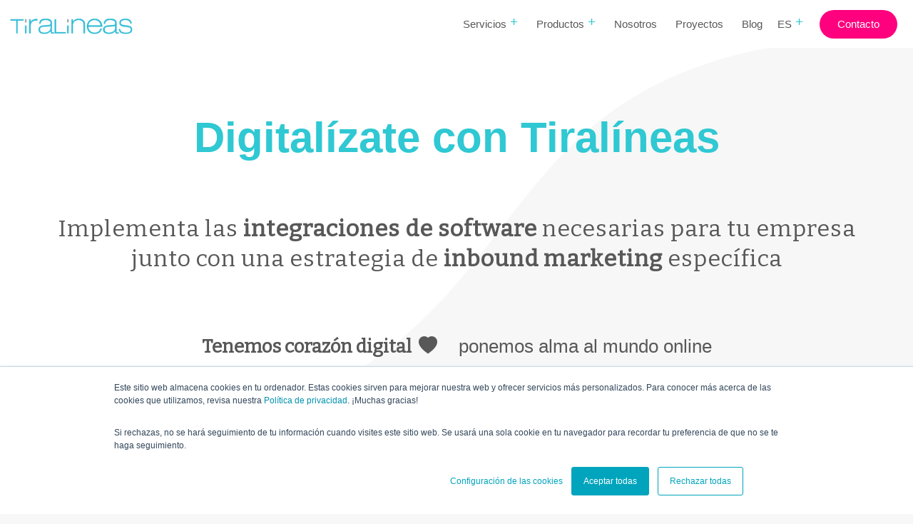

--- FILE ---
content_type: text/html; charset=UTF-8
request_url: https://www.tiralineas.digital/
body_size: 25872
content:
<!doctype html><!--[if lt IE 7]> <html class="no-js lt-ie9 lt-ie8 lt-ie7" lang="es" > <![endif]--><!--[if IE 7]>    <html class="no-js lt-ie9 lt-ie8" lang="es" >        <![endif]--><!--[if IE 8]>    <html class="no-js lt-ie9" lang="es" >               <![endif]--><!--[if gt IE 8]><!--><html class="no-js" lang="es"><!--<![endif]--><head>
    <meta charset="utf-8">
    <meta http-equiv="X-UA-Compatible" content="IE=edge,chrome=1">
    <meta name="author" content="Tiralíneas">
    <meta name="description" content="En Tiralíneas desarrollamos integraciones de software con HubSpot y a medida y realizamos todo tipo de servicios de marketing digital">
    <meta name="generator" content="HubSpot">
    <title>Tiralíneas, desarrollo de integraciones y marketing digital</title>
    <link rel="shortcut icon" href="https://www.tiralineas.digital/hubfs/iconos/simbolo-tiralineas.png">
    
<meta name="viewport" content="width=device-width, initial-scale=1">

    
    <meta property="og:description" content="En Tiralíneas desarrollamos integraciones de software con HubSpot y a medida y realizamos todo tipo de servicios de marketing digital">
    <meta property="og:title" content="Tiralíneas, desarrollo de integraciones y marketing digital">
    <meta name="twitter:description" content="En Tiralíneas desarrollamos integraciones de software con HubSpot y a medida y realizamos todo tipo de servicios de marketing digital">
    <meta name="twitter:title" content="Tiralíneas, desarrollo de integraciones y marketing digital">

    

    
    <style>
a.cta_button{-moz-box-sizing:content-box !important;-webkit-box-sizing:content-box !important;box-sizing:content-box !important;vertical-align:middle}.hs-breadcrumb-menu{list-style-type:none;margin:0px 0px 0px 0px;padding:0px 0px 0px 0px}.hs-breadcrumb-menu-item{float:left;padding:10px 0px 10px 10px}.hs-breadcrumb-menu-divider:before{content:'›';padding-left:10px}.hs-featured-image-link{border:0}.hs-featured-image{float:right;margin:0 0 20px 20px;max-width:50%}@media (max-width: 568px){.hs-featured-image{float:none;margin:0;width:100%;max-width:100%}}.hs-screen-reader-text{clip:rect(1px, 1px, 1px, 1px);height:1px;overflow:hidden;position:absolute !important;width:1px}
</style>

<link rel="stylesheet" href="https://www.tiralineas.digital/hubfs/hub_generated/module_assets/1/71508840207/1762344471815/module_Menu_principal.min.css">
<link rel="stylesheet" href="https://www.tiralineas.digital/hubfs/hub_generated/module_assets/1/109615487774/1748939376507/module_Destacados_HOME.min.css">
<link rel="stylesheet" href="https://www.tiralineas.digital/hubfs/hub_generated/module_assets/1/109619070253/1748939378056/module_Servicios_HOME.min.css">
<link rel="stylesheet" href="/hs/hsstatic/slick/static-1.56/bundles/project.css">
<link rel="stylesheet" href="/hs/hsstatic/legacy-module-support/static-1.27/bundles/legacyGalleryModule.css">
<link rel="stylesheet" href="https://7052064.fs1.hubspotusercontent-na1.net/hubfs/7052064/hub_generated/module_assets/1/-98459521332/1768935184100/module_image_slider_gallery.min.css">
<link rel="stylesheet" href="https://cdn.jsdelivr.net/npm/@splidejs/splide@4.1.2/dist/css/splide.min.css">

    <style>
        #hs_cos_wrapper_module_17232080834111018 .slider__container {}

#hs_cos_wrapper_module_17232080834111018 .hs-gallery-slider-main__arrow .splide__arrow {}

#hs_cos_wrapper_module_17232080834111018 .hs-gallery-slider-main__arrow .splide__arrow svg {}

#hs_cos_wrapper_module_17232080834111018 .splide__slide--image {}

#hs_cos_wrapper_module_17232080834111018 .hs-gallery-slider-main__arrow .splide__arrow--prev svg { transform:scaleX(1); }

#hs_cos_wrapper_module_17232080834111018 .hs-gallery-slider-main__arrow .splide__arrow svg { margin-top:0.25rem; }

#hs_cos_wrapper_module_17232080834111018 .splide__pagination__page,
#hs_cos_wrapper_module_17232080834111018 .splide__toggle {}

    </style>

<link rel="stylesheet" href="https://www.tiralineas.digital/hubfs/hub_generated/module_assets/1/110446571297/1741078038564/module_Loop_Proyectos_Home.min.css">
<link rel="stylesheet" href="https://www.tiralineas.digital/hubfs/hub_generated/module_assets/1/175290621540/1741079043795/module_Loop_Proyectos_Home-_RESPONSIVE.min.css">
<link rel="stylesheet" href="https://www.tiralineas.digital/hubfs/hub_generated/module_assets/1/110462428418/1748939377791/module_Productos_HOME.min.css">
<link rel="stylesheet" href="https://www.tiralineas.digital/hubfs/hub_generated/module_assets/1/185749268272/1760344097886/module_TACO_FORMULARIO.min.css">

    <style>
        #hs_cos_wrapper_module_1723206175286733 .slider__container {}

#hs_cos_wrapper_module_1723206175286733 .hs-gallery-slider-main__arrow .splide__arrow {}

#hs_cos_wrapper_module_1723206175286733 .hs-gallery-slider-main__arrow .splide__arrow svg {}

#hs_cos_wrapper_module_1723206175286733 .splide__slide--image {}

#hs_cos_wrapper_module_1723206175286733 .hs-gallery-slider-main__arrow .splide__arrow--prev svg { transform:scaleX(1); }

#hs_cos_wrapper_module_1723206175286733 .hs-gallery-slider-main__arrow .splide__arrow svg { margin-top:0.25rem; }

#hs_cos_wrapper_module_1723206175286733 .splide__pagination__page,
#hs_cos_wrapper_module_1723206175286733 .splide__toggle {}

    </style>

    
    <script data-gallery_slider-config="config_module_17232080834111018" type="application/json">
    {
        "instance_name": "config_module_17232080834111018",
        "show_thumbnails": "false",
        "show_main_arrows": "false",
        "show_dots": "false",
        "loop_slides": "true",
        "auto_advance": "true",
        "image_transition": "slide",
        "auto_advance_speed_seconds": "2",
        "slides_sizing": "natural",
        "slides_caption_position": "below",
        "thumbnail_width": "270",
        "slides_per_page": 3,
        "gap_between_slides": "15",
        "direction": "ltr",
        "splide_i18n": {
            "prev": "Diapositiva anterior",
            "next": "Siguiente diapositiva",
            "first": "Ir a la primera diapositiva",
            "slideX": "Ir a la diapositiva %s",
            "pageX": "Ir a la p\u00E1gina %s",
            "play": "Comenzar la reproducci\u00F3n autom\u00E1tica",
            "pause": "Pausar la reproducci\u00F3n autom\u00E1tica",
            "carousel": "carrusel",
            "select": "Selecciona una diapositiva para mostrar",
            "slide": "diapositiva",
            "slideLabel": "%s de %s"
        }
    }
    </script>

<script type="application/ld+json">
{"@context":"https://schema.org","@type":"VideoObject","caption":{"contentUrl":"https://www.tiralineas.digital/media-transcripts/197743871511/en.vtt","inLanguage":"en","name":"en Captions"},"contentUrl":"https://2070477.fs1.hubspotusercontent-na1.net/hubfs/2070477/VIDEO-holded-HubSpot-integraci%C3%B3n.mp4","dateModified":"2025-10-24T08:46:17.453Z","description":"En este vídeo te mostramos las ventajas de integrar Holded con HubSpot para tener todos los datos de tus contactos sincronizados y evites pérdidas de tiempo y duplicidades de datos en tus procesos de facturación.","duration":"PT1M12.606S","height":2160,"name":"Integración Holded + HubSpot: facturación y CRM más unidos que nunca","thumbnailUrl":"https://2070477.fs1.hubspotusercontent-na1.net/hubfs/2070477/VIDEO-holded-HubSpot-integraci%C3%B3n.mp4/medium.jpg?t=1761295533727","uploadDate":"2025-10-17T07:04:30.934Z","width":3840}</script>

<script type="application/ld+json">
{"@context":"https://schema.org","@type":"VideoObject","caption":{"contentUrl":"https://www.tiralineas.digital/media-transcripts/173579485589/en.vtt","inLanguage":"en","name":"en Captions"},"contentUrl":"https://2070477.fs1.hubspotusercontent-na1.net/hubfs/2070477/PrestaShop-HubSpot-SAAS-cast-reducido.mp4","dateModified":"2025-09-12T00:07:17.593Z","duration":"PT1M4.92S","height":2000,"name":"PrestaShop-HubSpot-SAAS-cast-reducido","thumbnailUrl":"https://2070477.fs1.hubspotusercontent-na1.net/hubfs/2070477/PrestaShop-HubSpot-SAAS-cast-reducido.mp4/medium.jpg?t=1757635637054","uploadDate":"2024-07-22T08:12:43.240Z","width":3000}</script>


    <script data-gallery_slider-config="config_module_1723206175286733" type="application/json">
    {
        "instance_name": "config_module_1723206175286733",
        "show_thumbnails": "false",
        "show_main_arrows": "false",
        "show_dots": "false",
        "loop_slides": "true",
        "auto_advance": "true",
        "image_transition": "slide",
        "auto_advance_speed_seconds": "1",
        "slides_sizing": "natural",
        "slides_caption_position": "below",
        "thumbnail_width": "270",
        "slides_per_page": 3,
        "gap_between_slides": "15",
        "direction": "ltr",
        "splide_i18n": {
            "prev": "Diapositiva anterior",
            "next": "Siguiente diapositiva",
            "first": "Ir a la primera diapositiva",
            "slideX": "Ir a la diapositiva %s",
            "pageX": "Ir a la p\u00E1gina %s",
            "play": "Comenzar la reproducci\u00F3n autom\u00E1tica",
            "pause": "Pausar la reproducci\u00F3n autom\u00E1tica",
            "carousel": "carrusel",
            "select": "Selecciona una diapositiva para mostrar",
            "slide": "diapositiva",
            "slideLabel": "%s de %s"
        }
    }
    </script>


    
    <link rel="canonical" href="https://www.tiralineas.digital">

<!-- Google Tag Manager -->
<script>(function(w,d,s,l,i){w[l]=w[l]||[];w[l].push({'gtm.start':
new Date().getTime(),event:'gtm.js'});var f=d.getElementsByTagName(s)[0],
j=d.createElement(s),dl=l!='dataLayer'?'&l='+l:'';j.async=true;j.src=
'https://www.googletagmanager.com/gtm.js?id='+i+dl;f.parentNode.insertBefore(j,f);
})(window,document,'script','dataLayer','GTM-NPZNLW');</script>
<!-- End Google Tag Manager -->
<meta name="google-site-verification" content="wdsOBqcIDcRoG956A0-SRBzh9VfGGazVtXwa4w03RPI">

<!-- BXSlider -->
<link rel="stylesheet" href="https://cdn.jsdelivr.net/bxslider/4.2.12/jquery.bxslider.css">
<script src="https://ajax.googleapis.com/ajax/libs/jquery/3.1.1/jquery.min.js"></script>
<!-- BOOTSTRAP -->
<link href="https://cdn.jsdelivr.net/npm/bootstrap@5.3.3/dist/css/bootstrap.min.css" rel="stylesheet">
<!-- fontawesome --> 
<script src="https://kit.fontawesome.com/e8dcbde387.js" crossorigin="anonymous"></script>
<link rel="stylesheet" href="https://cdn-uicons.flaticon.com/uicons-regular-rounded/css/uicons-regular-rounded.css">

<script>
$(document).ready(function() {
   setTimeout(function() {
       $('.hs_cos_flex-prev').text('Anterior'); 
       $('.hs_cos_flex-next').text('Siguiente');
   }, 2000);
  $('.slider').bxSlider({
    nextText: "<i class='bi bi-chevron-right'></i>",
    prevText: "<i class='bi bi-chevron-left'></i>",
    touchEnabled: false,
    auto: true,
    mode: 'fade',
    infiniteLoop: true,
    adaptiveHeight: true
    }); 
});
</script>
<script type="text/javascript">
  $(document).ready(function(){ 
      //Get url chopped
      var pathArray = window.location.pathname.split( '/' );
      //Get the last item in the array 
      var tagURL = pathArray[pathArray.length - 1];  
      //Loop through the list and check is slug matches our variable then add an active class
      $('.menu-tags > .d-flex > .tag > a').each(function() {
          var dataSlug = $(this).data('slug');
          if (dataSlug ==decodeURI(tagURL)) {
              $(this).addClass('active');
          }
      });
    //Loop through the list and check is slug matches our variable then add an active class
      $('.tag-dic > .tag > a').each(function() {
          var dataSlug = $(this).data('slug');
          if (dataSlug ==decodeURI(tagURL)) {
              $(this).parent().addClass('active');
          }
      });

    function isElementInViewport(el) {
        var rect = el.getBoundingClientRect();
        return (
            rect.top >= 0 &&
            rect.bottom <= (window.innerHeight || document.documentElement.clientHeight)
        );
    }
 });
 $(document).ready(function() {
    function isElementInViewport(el) {
        var rect = el.getBoundingClientRect();
        return (
            rect.top >= 0 &&
            rect.bottom <= (window.innerHeight || document.documentElement.clientHeight)
        );
    }

    function animateCounter($el) {
        var target = parseInt($el.text()),
            duration = 2000,
            stepTime = 20,
            steps = Math.ceil(duration / stepTime),
            increment = target / steps,
            current = 0;

        $el.text('0');

        var counterInterval = setInterval(function() {
            current += increment;
            if (current >= target) {
                $el.text(target);
                clearInterval(counterInterval);
            } else {
                $el.text(Math.floor(current));
            }
        }, stepTime);
    }

    function checkCounters() {
        $('.counter').each(function() {
            var $this = $(this);
            if (!$this.data('counted') && isElementInViewport(this)) {
                animateCounter($this);
                $this.data('counted', true); // marcamos este contador como ya animado
            }
        });
    }

    // Ejecutar al cargar, hacer scroll y redimensionar
    $(window).on('scroll load resize', checkCounters);
});


function resaltarAnclas(div){
  //secciones
  $('.capital-letter .mys_letter').css({background: '#707070', color: '#fff'});
  $('#'+div+'_letter > .mys_letter').css({background: '#ff007e', color: '#fff'});  
}
</script> 
<script async defer src="https://tools.luckyorange.com/core/lo.js?site-id=09a3f2f6"></script>

<meta property="og:image" content="https://www.tiralineas.digital/hubfs/sobre-nosotros.svg">
<meta property="og:image:width" content="400">
<meta property="og:image:height" content="400">
<meta property="og:image:alt" content="Somos una empresa de marketing digital e integraciones con corazón">
<meta name="twitter:image" content="https://www.tiralineas.digital/hubfs/sobre-nosotros.svg">
<meta name="twitter:image:alt" content="Somos una empresa de marketing digital e integraciones con corazón">

<meta property="og:url" content="https://www.tiralineas.digital">
<meta name="twitter:card" content="summary_large_image">
<meta http-equiv="content-language" content="es">
<link rel="alternate" hreflang="en" href="https://www.tiralineas.digital/en/">
<link rel="alternate" hreflang="es" href="https://www.tiralineas.digital">
<link rel="alternate" hreflang="fr" href="https://www.tiralineas.digital/fr/">
<link rel="stylesheet" href="//7052064.fs1.hubspotusercontent-na1.net/hubfs/7052064/hub_generated/template_assets/DEFAULT_ASSET/1768935083794/template_layout.min.css">

<link rel="stylesheet" href="https://www.tiralineas.digital/hubfs/hub_generated/template_assets/1/39303302120/1735826109425/template_estilos.css">
<link rel="stylesheet" href="https://www.tiralineas.digital/hubfs/hub_generated/template_assets/1/71507631404/1764943150201/template_style.css">




</head>
<body class="pag-home   hs-content-id-109002201488 hs-site-page page " style="">
    <div class="header-container-wrapper">
    <div class="header-container container-fluid">

<div class="row-fluid-wrapper row-depth-1 row-number-1 ">
<div class="row-fluid ">
<div class="span12 widget-span widget-type-global_group " style="" data-widget-type="global_group" data-x="0" data-w="12">
<div class="" data-global-widget-path="generated_global_groups/72421516090.html"><div class="row-fluid-wrapper row-depth-1 row-number-1 ">
<div class="row-fluid ">
<div id="black-friday" class="span12 widget-span widget-type-cell d-none" style="" data-widget-type="cell" data-x="0" data-w="12">

<div class="row-fluid-wrapper row-depth-1 row-number-2 ">
<div class="row-fluid ">
<div class="span12 widget-span widget-type-custom_widget " style="" data-widget-type="custom_widget" data-x="0" data-w="12">
<div id="hs_cos_wrapper_module_1763544857143209" class="hs_cos_wrapper hs_cos_wrapper_widget hs_cos_wrapper_type_module widget-type-rich_text" style="" data-hs-cos-general-type="widget" data-hs-cos-type="module"><span id="hs_cos_wrapper_module_1763544857143209_" class="hs_cos_wrapper hs_cos_wrapper_widget hs_cos_wrapper_type_rich_text" style="" data-hs-cos-general-type="widget" data-hs-cos-type="rich_text"><p><strong>BLACK FRIDAY</strong>&nbsp; |&nbsp; Holded + HubSpot&nbsp; <strong>-30%</strong> &nbsp;|&nbsp; &nbsp;CUPÓN: BLACK30&nbsp; &nbsp;<a href="https://ecosystem.hubspot.com/es/marketplace/apps/holded" rel="noopener" target="_blank"><span style="text-decoration: underline;"><span style="color: #ff007e; text-decoration: underline;">Usar cupón</span></span></a></p></span></div>

</div><!--end widget-span -->
</div><!--end row-->
</div><!--end row-wrapper -->

</div><!--end widget-span -->
</div><!--end row-->
</div><!--end row-wrapper -->

<div class="row-fluid-wrapper row-depth-1 row-number-3 ">
<div class="row-fluid ">
<div id="header" class="span12 widget-span widget-type-cell " style="" data-widget-type="cell" data-x="0" data-w="12">

<div class="row-fluid-wrapper row-depth-1 row-number-4 ">
<div class="row-fluid ">
<div class="span12 widget-span widget-type-cell main" style="" data-widget-type="cell" data-x="0" data-w="12">

<div class="row-fluid-wrapper row-depth-1 row-number-5 ">
<div class="row-fluid ">
<div class="span2 widget-span widget-type-custom_widget logo" style="" data-widget-type="custom_widget" data-x="0" data-w="2">
<div id="hs_cos_wrapper_module_1650457805676777" class="hs_cos_wrapper hs_cos_wrapper_widget hs_cos_wrapper_type_module widget-type-logo" style="" data-hs-cos-general-type="widget" data-hs-cos-type="module">
  






















  
  <span id="hs_cos_wrapper_module_1650457805676777_hs_logo_widget" class="hs_cos_wrapper hs_cos_wrapper_widget hs_cos_wrapper_type_logo" style="" data-hs-cos-general-type="widget" data-hs-cos-type="logo"><a href="https://www.tiralineas.digital" id="hs-link-module_1650457805676777_hs_logo_widget" style="border-width:0px;border:0px;"><img src="https://www.tiralineas.digital/hs-fs/hubfs/logo-pie.png?width=900&amp;height=157&amp;name=logo-pie.png" class="hs-image-widget " height="157" style="height: auto;width:900px;border-width:0px;border:0px;" width="900" alt="logo-pie" title="logo-pie" srcset="https://www.tiralineas.digital/hs-fs/hubfs/logo-pie.png?width=450&amp;height=79&amp;name=logo-pie.png 450w, https://www.tiralineas.digital/hs-fs/hubfs/logo-pie.png?width=900&amp;height=157&amp;name=logo-pie.png 900w, https://www.tiralineas.digital/hs-fs/hubfs/logo-pie.png?width=1350&amp;height=236&amp;name=logo-pie.png 1350w, https://www.tiralineas.digital/hs-fs/hubfs/logo-pie.png?width=1800&amp;height=314&amp;name=logo-pie.png 1800w, https://www.tiralineas.digital/hs-fs/hubfs/logo-pie.png?width=2250&amp;height=393&amp;name=logo-pie.png 2250w, https://www.tiralineas.digital/hs-fs/hubfs/logo-pie.png?width=2700&amp;height=471&amp;name=logo-pie.png 2700w" sizes="(max-width: 900px) 100vw, 900px"></a></span>
</div>

</div><!--end widget-span -->
<div id="menu" class="span10 widget-span widget-type-cell " style="" data-widget-type="cell" data-x="2" data-w="10">

<div class="row-fluid-wrapper row-depth-1 row-number-6 ">
<div class="row-fluid ">
<div class="span12 widget-span widget-type-custom_widget " style="" data-widget-type="custom_widget" data-x="0" data-w="12">
<div id="hs_cos_wrapper_module_1650458486101994" class="hs_cos_wrapper hs_cos_wrapper_widget hs_cos_wrapper_type_module" style="" data-hs-cos-general-type="widget" data-hs-cos-type="module">














<div class="menu-grande">
  <nav class="navbar navbar-expand-lg">   
     <div class="container-fluid">
      <button class="navbar-toggler" type="button" data-bs-toggle="collapse" data-bs-target="#main_nav" aria-expanded="false" aria-label="Toggle navigation">
         <i class="bi bi-list-nested"></i>
      </button>        

      <div class="collapse navbar-collapse"><!-- id="main_nav"> --->
        <ul class="navbar-nav">                    
          
                         
             
              <li class="nav-item dropdown nivel1  con_hijos   seccion  ">
                 <a class="nav-link dropdown-toggle " href="#" data-hover="dropdown">Servicios</a>
                                      
                    <ul class="dropdown-menu animate slideIn">                    
                      <li>
                          <ul>
                              
                                 
                                      
                                      
                                        
                                       
                                                                            
                                      <li class="nivel2  secciones ">
                                        <a class="dropdown-item" href="https://www.tiralineas.digital/inbound-marketing?hsLang=es">Marketing digital</a>
                                        
                                          <ul class="nivel3">
                                            
                                              
                                                <li><a class="dropdown-item" href="https://www.tiralineas.digital/inbound-marketing/analisis-estrategia-digital?hsLang=es">Análisis y estrategia digital</a></li>
                                              
                                            
                                              
                                                <li><a class="dropdown-item" href="https://www.tiralineas.digital/inbound-marketing/email-marketing?hsLang=es">Email marketing</a></li>
                                              
                                            
                                              
                                                <li><a class="dropdown-item" href="https://www.tiralineas.digital/inbound-marketing/marketing-de-contenidos-y-social-media?hsLang=es">Marketing de contenidos</a></li>
                                              
                                            
                                              
                                                <li><a class="dropdown-item" href="https://www.tiralineas.digital/inbound-marketing/posicionamiento-seo?hsLang=es">Posicionamiento SEO</a></li>
                                              
                                            
                                              
                                                <li><a class="dropdown-item" href="https://www.tiralineas.digital/inbound-marketing/posicionamiento-seo?hsLang=es">SEM / Paid Media</a></li>
                                              
                                            
                                              
                                                <li><a class="dropdown-item" href="https://www.tiralineas.digital/inbound-marketing/desarrollo-web-ecommerce?hsLang=es">Diseño web / UX / Accesibilidad</a></li>
                                              
                                            
                                          </ul>
                                        
                                      </li>
                                  
                              
                                 
                                      
                                       
                                                                            
                                      <li class="nivel2  secciones ">
                                        <a class="dropdown-item" href="https://www.tiralineas.digital/hubspot?hsLang=es">Desarrollos</a>
                                        
                                          <ul class="nivel3">
                                            
                                              
                                                <li><a class="dropdown-item" href="https://www.tiralineas.digital/hubspot/integraciones?hsLang=es">Integraciones HubSpot</a></li>
                                              
                                            
                                              
                                                <li><a class="dropdown-item" href="https://www.tiralineas.digital/hubspot/migraciones?hsLang=es">Migraciones HubSpot</a></li>
                                              
                                            
                                              
                                                <li><a class="dropdown-item" href="https://www.tiralineas.digital/inbound-marketing/desarrollo-web-ecommerce?hsLang=es">Desarrollo de webs y ecommerces</a></li>
                                              
                                            
                                              
                                                <li><a class="dropdown-item" href="https://www.tiralineas.digital/productos/desarrollos-medida?hsLang=es">Desarrollos a medida</a></li>
                                              
                                            
                                          </ul>
                                        
                                      </li>
                                  
                              
                                 
                                      
                                       
                                                                            
                                      <li class="nivel2  secciones ">
                                        <a class="dropdown-item" href="https://www.tiralineas.digital/hubspot?hsLang=es">Servicios HubSpot</a>
                                        
                                          <ul class="nivel3">
                                            
                                              
                                                <li><a class="dropdown-item" href="https://www.tiralineas.digital/hubspot/asesoria?hsLang=es">Asesoría</a></li>
                                              
                                            
                                              
                                                <li><a class="dropdown-item" href="https://www.tiralineas.digital/hubspot/onboarding?hsLang=es">Onboarding</a></li>
                                              
                                            
                                              
                                                <li><a class="dropdown-item" href="https://www.tiralineas.digital/hubspot/soporte?hsLang=es">Acompañamiento / Soporte</a></li>
                                              
                                            
                                              
                                                <li><a class="dropdown-item" href="https://www.tiralineas.digital/hubspot/integraciones?hsLang=es">Integraciones</a></li>
                                              
                                            
                                              
                                                <li><a class="dropdown-item" href="https://www.tiralineas.digital/hubspot/migraciones?hsLang=es">Migraciones</a></li>
                                              
                                            
                                          </ul>
                                        
                                      </li>
                                  
                              
                                 
                                      
                                      
                                         
                                          </ul>
                                        </li>
                                        <li>
                                          <ul>
                                       
                                                                            
                                      <li class="nivel2  secciones ">
                                        <a class="dropdown-item" href="https://www.tiralineas.digital/otros-servicios?hsLang=es">Otros servicios</a>
                                        
                                      </li>
                                  
                              
                          </ul> 
                      </li>       
                    </ul>
                  
                </li>
              
          
                         
             
              <li class="nav-item dropdown nivel1  con_hijos   ">
                 <a class="nav-link dropdown-toggle " href="https://www.tiralineas.digital/productos?hsLang=es" data-hover="dropdown">Productos</a>
                                      
                    <ul class="dropdown-menu animate slideIn">                    
                      <li>
                          <ul>
                              
                                 
                                      
                                      
                                        
                                       
                                                                            
                                      <li class="nivel2 ">
                                        <a class="dropdown-item" href="https://www.tiralineas.digital/productos/prestasyncro?hsLang=es">PrestaShop + HubSpot</a>
                                        
                                      </li>
                                  
                              
                                 
                                      
                                       
                                                                            
                                      <li class="nivel2 ">
                                        <a class="dropdown-item" href="https://www.tiralineas.digital/productos/redsys-hubspot?hsLang=es">Redsys + HubSpot</a>
                                        
                                      </li>
                                  
                              
                                 
                                      
                                       
                                                                            
                                      <li class="nivel2 ">
                                        <a class="dropdown-item" href="https://www.tiralineas.digital/productos/saysimple-hubspot?hsLang=es">Saysimple + HubSpot</a>
                                        
                                      </li>
                                  
                              
                                 
                                      
                                       
                                                                            
                                      <li class="nivel2 ">
                                        <a class="dropdown-item" href="https://www.tiralineas.digital/productos/holded-hubspot?hsLang=es">Holded + HubSpot</a>
                                        
                                      </li>
                                  
                              
                                 
                                      
                                       
                                                                            
                                      <li class="nivel2 ">
                                        <a class="dropdown-item" href="https://www.tiralineas.digital/productos/integracion-prestashop-aircall?hsLang=es">PrestaShop + Aircall</a>
                                        
                                      </li>
                                  
                              
                                 
                                      
                                       
                                                                            
                                      <li class="nivel2 ">
                                        <a class="dropdown-item" href="https://www.tiralineas.digital/productos/powerbi-hubspot?hsLang=es">Power BI + HubSpot</a>
                                        
                                      </li>
                                  
                              
                                 
                                      
                                       
                                                                            
                                      <li class="nivel2 ">
                                        <a class="dropdown-item" href="https://www.tiralineas.digital/productos/sage200-hubspot?hsLang=es">Sage200 + HubSpot</a>
                                        
                                      </li>
                                  
                              
                                 
                                      
                                       
                                                                            
                                      <li class="nivel2 ">
                                        <a class="dropdown-item" href="https://www.tiralineas.digital/productos/coversyncro?hsLang=es">CoverManager + HubSpot</a>
                                        
                                      </li>
                                  
                              
                                 
                                      
                                       
                                                                            
                                      <li class="nivel2 ">
                                        <a class="dropdown-item" href="https://www.tiralineas.digital/productos/sensitive-data?hsLang=es">Sensitive Data</a>
                                        
                                      </li>
                                  
                              
                          </ul> 
                      </li>       
                    </ul>
                  
                </li>
              
          
                         
             
              <li class="nav-item dropdown nivel1  blog   ">
                 <a class="nav-link dropdown-toggle " href="https://www.tiralineas.digital/nosotros?hsLang=es" data-hover="dropdown">Nosotros</a>
                  
                </li>
              
          
                         
             
              <li class="nav-item dropdown nivel1  blog   ">
                 <a class="nav-link dropdown-toggle " href="https://www.tiralineas.digital/proyectos?hsLang=es" data-hover="dropdown">Proyectos</a>
                  
                </li>
              
          
                         
             
              <li class="nav-item dropdown nivel1  blog   ">
                 <a class="nav-link dropdown-toggle " href="https://www.tiralineas.digital/blog?hsLang=es" data-hover="dropdown">Blog</a>
                  
                </li>
              
          
          <li class="nav-item dropdown nivel1 idiomas con_hijos">
             
            <!-- Nuevo nov 2023-->                
                <div class=" nav-link dropdown-toggle" data-hover="dropdown">ES</div>
                <div class=" dropdown-menu animate slideIn">
                  <ul class="hs-skip-lang-url-rewrite">
                    <li><a href="/en/">EN</a></li>
                  <li><a href="/fr/">FR</a></li> 
                  </ul>
                </div>
             
          </li>   
        </ul>        
        <div><p class="boton rosa"><a href="https://www.tiralineas.digital/contacto?hsLang=es">Contacto</a></p></div>
      </div>
    </div>
  </nav>
</div>

<div class="menu-responsive">
  
  <a class="" data-bs-toggle="offcanvas" href="#offcanvasExample" role="button" aria-controls="offcanvasExample">
    <i class="bi bi-list-nested"></i> 
  </a>



  <div class="offcanvas offcanvas-start" tabindex="-1" id="offcanvasExample" role="button" aria-labelledby="offcanvasExampleLabel">
    <div class="offcanvas-header">
      <h5 class="offcanvas-title" id="textoMenu">¿Qué buscas?</h5>
      <button type="button" class="btn-close" data-bs-dismiss="offcanvas" aria-label="Close"></button>
    </div>
    <div class="offcanvas-body">
      <div class="accordion accordion-flush" id="accordionMenu">
      <div class="accordion-item">
        <div class="accordion-header" id="flush-headingOne">
          <a class="accordion-button collapsed" type="button" data-bs-toggle="collapse" data-bs-target="#flush-collapseOne" aria-expanded="false" aria-controls="flush-collapseOne">
             Servicios
          </a>
        </div>
        <div id="flush-collapseOne" class="accordion-collapse collapse" aria-labelledby="flush-headingOne" data-bs-parent="#accordionFlushExample">
        <div class="accordion-body">
            <ul>
                <li class="nivel2 secciones"><a class="dropdown-item" href="https://www.tiralineas.digital/inbound-marketing?hsLang=es">Marketing digital</a>
                    <ul class="nivel3">
                        <li><a class="dropdown-item" href="https://www.tiralineas.digital/inbound-marketing/analisis-estrategia-digital?hsLang=es">Análisis y estrategia digital</a></li>
                        <li><a class="dropdown-item" href="https://www.tiralineas.digital/inbound-marketing/email-marketing?hsLang=es">Email marketing</a></li>
                        <li><a class="dropdown-item" href="https://www.tiralineas.digital/inbound-marketing/marketing-de-contenidos-y-social-media?hsLang=es">Marketing de contenidos</a></li>
                        <li><a class="dropdown-item" href="https://www.tiralineas.digital/inbound-marketing/posicionamiento-seo?hsLang=es">Posicionamiento SEO</a></li> 
                        <li><a class="dropdown-item" href="https://www.tiralineas.digital/inbound-marketing/posicionamiento-seo?hsLang=es">SEM / Paid Media</a></li> 
                        <li><a class="dropdown-item" href="https://www.tiralineas.digital/inbound-marketing/desarrollo-web-ecommerce?hsLang=es">Diseño web / UX / Accesibilidad</a></li> 
                    </ul>
                </li>
                <li class="nivel2 secciones"><a class="dropdown-item" href="https://www.tiralineas.digital/hubspot?hsLang=es">Desarrollos</a>
                    <ul class="nivel3">
                        <li><a class="dropdown-item" href="https://www.tiralineas.digital/hubspot/integraciones?hsLang=es">Integraciones HubSpot</a></li>
                        <li><a class="dropdown-item" href="https://www.tiralineas.digital/hubspot/migraciones?hsLang=es">Migraciones HubSpot</a></li>
                        <li><a class="dropdown-item" href="https://www.tiralineas.digital/inbound-marketing/desarrollo-web-ecommerce?hsLang=es">Desarrollo de webs y ecommerces</a></li>
                        <li><a class="dropdown-item" href="https://www.tiralineas.digital/productos/desarrollos-medida?hsLang=es">Desarrollos a medida</a></li>
                    </ul>
                </li>
                <li class="nivel2 secciones"><a class="dropdown-item" href="https://www.tiralineas.digital/hubspot?hsLang=es">Servicios HubSpot</a>
                    <ul class="nivel3">
                        <li><a class="dropdown-item" href="https://www.tiralineas.digital/hubspot/asesoria?hsLang=es">Asesoría</a></li>
                        <li><a class="dropdown-item" href="https://www.tiralineas.digital/hubspot/onboarding?hsLang=es">Onboarding</a></li>
                        <li><a class="dropdown-item" href="https://www.tiralineas.digital/hubspot/soporte?hsLang=es">Acompañamiento / Soporte</a></li> 
                        <li><a class="dropdown-item" href="https://www.tiralineas.digital/hubspot/integraciones?hsLang=es">Integraciones</a></li>
                        <li><a class="dropdown-item" href="https://www.tiralineas.digital/hubspot/migraciones?hsLang=es">Migraciones</a></li>
                    </ul>
                </li>
                <li class="nivel2 secciones"><a class="dropdown-item" href="https://www.tiralineas.digital/otros-servicios?hsLang=es"> Otros servicios</a></li>
            </ul> 
          </div>
        </div>
      </div>
      <div class="accordion-item">
        <div class="accordion-header" id="flush-headingTwo">
          <a class="accordion-button collapsed" type="button" data-bs-toggle="collapse" data-bs-target="#flush-collapseTwo" aria-expanded="false" aria-controls="flush-collapseTwo">
              Productos
          </a>
        </div>
        <div id="flush-collapseTwo" class="accordion-collapse collapse" aria-labelledby="flush-headingTwo" data-bs-parent="#accordionFlushExample">
          <div class="accordion-body">
              <ul class="">
                  <!-- <li class="nivel2"><a class="dropdown-item" href="#">A3Syncro</a></li> -->
                  <li class="nivel3"><a class="" href="https://www.tiralineas.digital/productos/integracion-prestashop-aircall?hsLang=es">PrestaShop + Aircall</a></li> 
                  <li class="nivel3"><a class="" href="https://www.tiralineas.digital/productos/redsys-hubspot?hsLang=es">Redsys + HubSpot</a></li>
<!--                   <li class="nivel3"><a class="" href="https://www.tiralineas.digital/productos/carrito-abandonado"></a></li>             -->
                  <li class="nivel3"><a class="" href="https://www.tiralineas.digital/productos/powerbi-hubspot?hsLang=es">Power BI + HubSpot</a></li>            
                  <li class="nivel3"><a class="" href="https://www.tiralineas.digital/productos/holded-hubspot?hsLang=es">Holded + HubSpot</a></li>            
                  <li class="nivel3"><a class="" href="https://www.tiralineas.digital/productos/sensitive-data?hsLang=es">Sensitive Data</a></li>            
                  <li class="nivel3"><a class="" href="https://www.tiralineas.digital/productos/saysimple-hubspot?hsLang=es">Saysimple + HubSpot</a></li>            
                  <li class="nivel3"><a class="" href="https://www.tiralineas.digital/productos/prestasyncro?hsLang=es">PrestaShop + HubSpot</a></li>
<!--              <li class="nivel3"><a class="" href="https://www.tiralineas.digital/productos/dealcommander">Deal Commander</a></li> -->
                  <li class="nivel3"><a class="" href="https://www.tiralineas.digital/productos/sage200-hubspot?hsLang=es">Sage200 + HubSpot</a></li>
                  <li class="nivel3"><a class="" href="https://www.tiralineas.digital/productos/coversyncro?hsLang=es">CoverManager + HubSpot</a></li>
                  
              </ul>
          </div>
        </div>
      </div>
      <div class="accordion-item">
        <div class="accordion-header" id="flush-headingThree">
          <a class="accordion-button collapsed" href="https://www.tiralineas.digital/nosotros?hsLang=es">
              Nosotros 
          </a>
        </div>
      </div>

      <div class="accordion-item">
          <div class="accordion-header" id="flush-headingCuatro">
            <a class="accordion-button collapsed" href="https://www.tiralineas.digital/proyectos?hsLang=es">
               Proyectos 
            </a>
          </div>
      </div>
      <div class="accordion-item">
        <div class="accordion-header" id="flush-headingCinco">
            <a class="accordion-button collapsed" href="https://www.tiralineas.digital/blog?hsLang=es">
                Blog
            </a>
        </div>
      </div>
     </div>
      <div class="menu-responsive-footer">
        <div class="idiomas-responsive">
          
           <div class="language-selected">ES</div>
           <div class=" menu-content">
            <div class="hs-skip-lang-url-rewrite">
                <a href="/en/">EN</a>
                <a href="/fr/">FR</a>
              </div>
            </div>
           
 
        </div>  

        <div class="contacto-menu-resp">
           <p class="boton rosa"><a href="https://www.tiralineas.digital/contacto?hsLang=es">Contacto</a></p> 
        </div>
       </div>
    </div> 
  </div>
</div></div>

</div><!--end widget-span -->
</div><!--end row-->
</div><!--end row-wrapper -->

</div><!--end widget-span -->
</div><!--end row-->
</div><!--end row-wrapper -->

</div><!--end widget-span -->
</div><!--end row-->
</div><!--end row-wrapper -->

</div><!--end widget-span -->
</div><!--end row-->
</div><!--end row-wrapper -->
</div>
</div><!--end widget-span -->
</div><!--end row-->
</div><!--end row-wrapper -->

    </div><!--end header -->
</div><!--end header wrapper -->

<div class="body-container-wrapper">
    <div class="body-container container-fluid">

<div class="row-fluid-wrapper row-depth-1 row-number-1 ">
<div class="row-fluid ">
<div id="cabecera_home" class="span12 widget-span widget-type-cell " style="" data-widget-type="cell" data-x="0" data-w="12">

<div class="row-fluid-wrapper row-depth-1 row-number-2 ">
<div class="row-fluid ">
<div class="span12 widget-span widget-type-custom_widget curva curva-l-blanco" style="" data-widget-type="custom_widget" data-x="0" data-w="12">
<div id="hs_cos_wrapper_module_1680259664106548" class="hs_cos_wrapper hs_cos_wrapper_widget hs_cos_wrapper_type_module widget-type-rich_text" style="" data-hs-cos-general-type="widget" data-hs-cos-type="module"><span id="hs_cos_wrapper_module_1680259664106548_" class="hs_cos_wrapper hs_cos_wrapper_widget hs_cos_wrapper_type_rich_text" style="" data-hs-cos-general-type="widget" data-hs-cos-type="rich_text"><div class="svg1"><svg viewbox="0 0 500 150" preserveaspectratio="none" style="height: 100%; width: 100%;"> <path d="M0,0 C300,0 150,150 500,150.48 L500,0 L0,0 Z">&nbsp;</path> </svg></div></span></div>

</div><!--end widget-span -->
</div><!--end row-->
</div><!--end row-wrapper -->

<div class="row-fluid-wrapper row-depth-1 row-number-3 ">
<div class="row-fluid ">
<div class="span12 widget-span widget-type-cell main centrado" style="" data-widget-type="cell" data-x="0" data-w="12">

<div class="row-fluid-wrapper row-depth-1 row-number-4 ">
<div class="row-fluid ">
<div class="span12 widget-span widget-type-custom_widget " style="" data-widget-type="custom_widget" data-x="0" data-w="12">
<div id="hs_cos_wrapper_module_1680259598282507" class="hs_cos_wrapper hs_cos_wrapper_widget hs_cos_wrapper_type_module widget-type-rich_text" style="" data-hs-cos-general-type="widget" data-hs-cos-type="module"><span id="hs_cos_wrapper_module_1680259598282507_" class="hs_cos_wrapper hs_cos_wrapper_widget hs_cos_wrapper_type_rich_text" style="" data-hs-cos-general-type="widget" data-hs-cos-type="rich_text"><h1>Digitalízate con Tiralíneas</h1>
<h2>Implementa las <strong>integraciones de software</strong> necesarias para tu empresa junto con una estrategia de <strong>inbound marketing</strong> específica</h2>
<p>&nbsp;</p>
<p><span>Tenemos corazón digital <i class="bi bi-heart-fill"></i></span>ponemos alma al mundo online</p>
<p><img src="https://www.tiralineas.digital/hubfs/WEB-nueva/mouse-cursor-1.svg" width="72" height="72" loading="lazy" alt="mouse-cursor-1" style="height: auto; max-width: 100%; width: 72px; margin: 60px auto 30px; display: block;"></p></span></div>

</div><!--end widget-span -->
</div><!--end row-->
</div><!--end row-wrapper -->

</div><!--end widget-span -->
</div><!--end row-->
</div><!--end row-wrapper -->

</div><!--end widget-span -->
</div><!--end row-->
</div><!--end row-wrapper -->

<div class="row-fluid-wrapper row-depth-1 row-number-5 ">
<div class="row-fluid ">
<div class="span12 widget-span widget-type-cell fondo d-none" style="" data-widget-type="cell" data-x="0" data-w="12">

<div class="row-fluid-wrapper row-depth-1 row-number-6 ">
<div class="row-fluid ">
<div class="span12 widget-span widget-type-custom_widget " style="" data-widget-type="custom_widget" data-x="0" data-w="12">
<div id="hs_cos_wrapper_module_1726645948563284" class="hs_cos_wrapper hs_cos_wrapper_widget hs_cos_wrapper_type_module" style="" data-hs-cos-general-type="widget" data-hs-cos-type="module">
  <div class="img-fondo-cabecera" style="background: url(https://www.tiralineas.digital/hubfs/fondo-banner-web.png);"> </div>
</div>

</div><!--end widget-span -->
</div><!--end row-->
</div><!--end row-wrapper -->

<div class="row-fluid-wrapper row-depth-1 row-number-7 ">
<div class="row-fluid ">
<div class="span12 widget-span widget-type-cell main" style="" data-widget-type="cell" data-x="0" data-w="12">

<div class="row-fluid-wrapper row-depth-1 row-number-8 ">
<div class="row-fluid ">
<div class="span5 widget-span widget-type-widget_container d-none d-lg-block" style="" data-widget-type="widget_container" data-x="0" data-w="5">
<span id="hs_cos_wrapper_module_1726577869021181" class="hs_cos_wrapper hs_cos_wrapper_widget_container hs_cos_wrapper_type_widget_container" style="" data-hs-cos-general-type="widget_container" data-hs-cos-type="widget_container"><div id="hs_cos_wrapper_widget_1726646053639" class="hs_cos_wrapper hs_cos_wrapper_widget hs_cos_wrapper_type_module" style="" data-hs-cos-general-type="widget" data-hs-cos-type="module"><span id="hs_cos_wrapper_widget_1726646053639_" class="hs_cos_wrapper hs_cos_wrapper_widget hs_cos_wrapper_type_rich_text" style="" data-hs-cos-general-type="widget" data-hs-cos-type="rich_text"><p><img src="https://www.tiralineas.digital/hs-fs/hubfs/mujerconcarritosilueteadoconsombras-1.png?width=450&amp;height=473&amp;name=mujerconcarritosilueteadoconsombras-1.png" width="450" height="473" loading="lazy" alt="mujerconcarritosilueteadoconsombras-1" style="height: auto; max-width: 100%; width: 450px; margin-left: 0px; margin-right: 10px; float: left;" srcset="https://www.tiralineas.digital/hs-fs/hubfs/mujerconcarritosilueteadoconsombras-1.png?width=225&amp;height=237&amp;name=mujerconcarritosilueteadoconsombras-1.png 225w, https://www.tiralineas.digital/hs-fs/hubfs/mujerconcarritosilueteadoconsombras-1.png?width=450&amp;height=473&amp;name=mujerconcarritosilueteadoconsombras-1.png 450w, https://www.tiralineas.digital/hs-fs/hubfs/mujerconcarritosilueteadoconsombras-1.png?width=675&amp;height=710&amp;name=mujerconcarritosilueteadoconsombras-1.png 675w, https://www.tiralineas.digital/hs-fs/hubfs/mujerconcarritosilueteadoconsombras-1.png?width=900&amp;height=946&amp;name=mujerconcarritosilueteadoconsombras-1.png 900w, https://www.tiralineas.digital/hs-fs/hubfs/mujerconcarritosilueteadoconsombras-1.png?width=1125&amp;height=1183&amp;name=mujerconcarritosilueteadoconsombras-1.png 1125w, https://www.tiralineas.digital/hs-fs/hubfs/mujerconcarritosilueteadoconsombras-1.png?width=1350&amp;height=1419&amp;name=mujerconcarritosilueteadoconsombras-1.png 1350w" sizes="(max-width: 450px) 100vw, 450px"></p>
<p>&nbsp;</p></span></div></span>
</div><!--end widget-span -->
<div class="span7 widget-span widget-type-widget_container largo" style="" data-widget-type="widget_container" data-x="5" data-w="7">
<span id="hs_cos_wrapper_module_1726577873347185" class="hs_cos_wrapper hs_cos_wrapper_widget_container hs_cos_wrapper_type_widget_container" style="" data-hs-cos-general-type="widget_container" data-hs-cos-type="widget_container"><div id="hs_cos_wrapper_widget_1726646230611" class="hs_cos_wrapper hs_cos_wrapper_widget hs_cos_wrapper_type_module" style="" data-hs-cos-general-type="widget" data-hs-cos-type="module"><span id="hs_cos_wrapper_widget_1726646230611_" class="hs_cos_wrapper hs_cos_wrapper_widget hs_cos_wrapper_type_rich_text" style="" data-hs-cos-general-type="widget" data-hs-cos-type="rich_text"><h3 style="font-size: 50px; line-height: 1.25; font-weight: bold !important;">¡Nos vamos a E-Show Madrid!</h3>
<p class="bitter" style="font-size: 26px; line-height: 1.5;">Queremos contarte cómo <span style="font-weight: bold; font-family: Verdana, Geneva, sans-serif; font-size: 28px;">recuperar carritos abandonados</span> en tu e-commerce <span style="font-weight: bold; font-family: Verdana, Geneva, sans-serif; font-size: 28px;">PrestaShop</span> y muchos trucos más para aplicar en tu negocio online.</p>
<p style="font-size: 18px; font-weight: bold;">¿Te pasas por el stand P15 los días 16 y 17 de octubre?</p>
<p style="font-size: 18px; font-weight: bold;"><!--HubSpot Call-to-Action Code --><span class="hs-cta-wrapper" id="hs-cta-wrapper-5a19366d-6487-41db-a67a-da48cd7ce86f"><span class="hs-cta-node hs-cta-5a19366d-6487-41db-a67a-da48cd7ce86f" id="hs-cta-5a19366d-6487-41db-a67a-da48cd7ce86f"><!--[if lte IE 8]><div id="hs-cta-ie-element"></div><![endif]--><a href="https://cta-redirect.hubspot.com/cta/redirect/2070477/5a19366d-6487-41db-a67a-da48cd7ce86f" target="_blank" rel="noopener"><img class="hs-cta-img" id="hs-cta-img-5a19366d-6487-41db-a67a-da48cd7ce86f" style="border-width:0px;" src="https://no-cache.hubspot.com/cta/default/2070477/5a19366d-6487-41db-a67a-da48cd7ce86f.png" alt="¿Qué más te contaremos?"></a></span><script charset="utf-8" src="/hs/cta/cta/current.js"></script><script type="text/javascript"> hbspt.cta._relativeUrls=true;hbspt.cta.load(2070477, '5a19366d-6487-41db-a67a-da48cd7ce86f', {"useNewLoader":"true","region":"na1"}); </script></span><!-- end HubSpot Call-to-Action Code --></p>
<p>&nbsp;</p></span></div></span>
</div><!--end widget-span -->
</div><!--end row-->
</div><!--end row-wrapper -->

</div><!--end widget-span -->
</div><!--end row-->
</div><!--end row-wrapper -->

</div><!--end widget-span -->
</div><!--end row-->
</div><!--end row-wrapper -->

<div class="row-fluid-wrapper row-depth-1 row-number-9 ">
<div class="row-fluid ">
<div id="contenido" class="span12 widget-span widget-type-cell destacadosHome" style="" data-widget-type="cell" data-x="0" data-w="12">

<div class="row-fluid-wrapper row-depth-1 row-number-10 ">
<div class="row-fluid ">
<div class="span12 widget-span widget-type-custom_widget main" style="" data-widget-type="custom_widget" data-x="0" data-w="12">
<div id="hs_cos_wrapper_module_1680687214938218" class="hs_cos_wrapper hs_cos_wrapper_widget hs_cos_wrapper_type_module" style="" data-hs-cos-general-type="widget" data-hs-cos-type="module"><div class="row justify-content-between align-items-center">
  <div class="col-12 col-md-6 col-lg-6">
    <div class="d-block">
      
    
    
    
    
    
    <img src="https://www.tiralineas.digital/hs-fs/hubfs/nube-logos-marcas-tiralineas.png?width=1000&amp;height=1000&amp;name=nube-logos-marcas-tiralineas.png" alt="nube-logos-marcas-tiralineas" loading="lazy" width="1000" height="1000" style="max-width: 100%; height: auto;" srcset="https://www.tiralineas.digital/hs-fs/hubfs/nube-logos-marcas-tiralineas.png?width=500&amp;height=500&amp;name=nube-logos-marcas-tiralineas.png 500w, https://www.tiralineas.digital/hs-fs/hubfs/nube-logos-marcas-tiralineas.png?width=1000&amp;height=1000&amp;name=nube-logos-marcas-tiralineas.png 1000w, https://www.tiralineas.digital/hs-fs/hubfs/nube-logos-marcas-tiralineas.png?width=1500&amp;height=1500&amp;name=nube-logos-marcas-tiralineas.png 1500w, https://www.tiralineas.digital/hs-fs/hubfs/nube-logos-marcas-tiralineas.png?width=2000&amp;height=2000&amp;name=nube-logos-marcas-tiralineas.png 2000w, https://www.tiralineas.digital/hs-fs/hubfs/nube-logos-marcas-tiralineas.png?width=2500&amp;height=2500&amp;name=nube-logos-marcas-tiralineas.png 2500w, https://www.tiralineas.digital/hs-fs/hubfs/nube-logos-marcas-tiralineas.png?width=3000&amp;height=3000&amp;name=nube-logos-marcas-tiralineas.png 3000w" sizes="(max-width: 1000px) 100vw, 1000px">
    
    </div>
    
  </div>
  <div class="col-12 col-md-6 col-lg-6">
    <div class="texto_1">
      <div id="hs_cos_wrapper_module_1680687214938218_" class="hs_cos_wrapper hs_cos_wrapper_widget hs_cos_wrapper_type_inline_rich_text" style="" data-hs-cos-general-type="widget" data-hs-cos-type="inline_rich_text" data-hs-cos-field="titulo_1"><div class="enlaces">
<div class="texto"><a href="/hubspot/integraciones?hsLang=es" rel="noopener" id="contenido" data-hs-anchor="true">Integraciones de software</a></div>
</div></div> 
      <div id="hs_cos_wrapper_module_1680687214938218_" class="hs_cos_wrapper hs_cos_wrapper_widget hs_cos_wrapper_type_inline_rich_text" style="" data-hs-cos-general-type="widget" data-hs-cos-type="inline_rich_text" data-hs-cos-field="entradilla_1"><p style="font-size: 16px;"><strong>Optimiza los procesos, maximiza el tiempo y evita las duplicidades en tu negocio.</strong></p>
<p>Nuestros addons son la <strong>solución perfecta para tener todos los datos de tu empresa en HubSpot</strong>. Integra tu tienda online PrestaShop, tu gestor de reservas CoverManager o tu A3ERP y visualiza los datos desde un solo lugar.&nbsp;</p>
<p>Integramos SAGE, Odoo, Salesforce y muchos softwares más con HubSpot.</p>
<p><!--HubSpot Call-to-Action Code --><span class="hs-cta-wrapper" id="hs-cta-wrapper-60baca9c-9118-44f9-91db-2b865a2735fd"><span class="hs-cta-node hs-cta-60baca9c-9118-44f9-91db-2b865a2735fd" id="hs-cta-60baca9c-9118-44f9-91db-2b865a2735fd"><!--[if lte IE 8]><div id="hs-cta-ie-element"></div><![endif]--><a href="https://cta-redirect.hubspot.com/cta/redirect/2070477/60baca9c-9118-44f9-91db-2b865a2735fd"><img class="hs-cta-img" id="hs-cta-img-60baca9c-9118-44f9-91db-2b865a2735fd" style="border-width:0px;" src="https://no-cache.hubspot.com/cta/default/2070477/60baca9c-9118-44f9-91db-2b865a2735fd.png" alt="Integraciones a medida"></a></span><script charset="utf-8" src="/hs/cta/cta/current.js"></script><script type="text/javascript"> hbspt.cta._relativeUrls=true;hbspt.cta.load(2070477, '60baca9c-9118-44f9-91db-2b865a2735fd', {"useNewLoader":"true","region":"na1"}); </script></span><!-- end HubSpot Call-to-Action Code --></p></div>
      <div id="hs_cos_wrapper_module_1680687214938218_" class="hs_cos_wrapper hs_cos_wrapper_widget hs_cos_wrapper_type_inline_rich_text" style="" data-hs-cos-general-type="widget" data-hs-cos-type="inline_rich_text" data-hs-cos-field="boton_cta_1"></div>
    </div>
    <div class="texto_2">
      <div id="hs_cos_wrapper_module_1680687214938218_" class="hs_cos_wrapper hs_cos_wrapper_widget hs_cos_wrapper_type_inline_rich_text" style="" data-hs-cos-general-type="widget" data-hs-cos-type="inline_rich_text" data-hs-cos-field="titulo_2"><div class="enlaces">
<div class="texto"><a href="/inbound-marketing?hsLang=es" rel="noopener">Inbound marketing</a></div>
</div></div>
      <div id="hs_cos_wrapper_module_1680687214938218_" class="hs_cos_wrapper hs_cos_wrapper_widget hs_cos_wrapper_type_inline_rich_text" style="" data-hs-cos-general-type="widget" data-hs-cos-type="inline_rich_text" data-hs-cos-field="entradilla_2"><p><strong>Destaca entre la competencia y saca el máximo partido al marketing online.</strong></p>
<p>Planificamos la estrategia digital de tu empresa aplicando el inbound marketing.</p>
<p>Descubre cómo el <strong>inbound marketing puede ayudarte a captar nuevos leads </strong>y a fidelizar a tus clientes.&nbsp;</p>
<p><!--HubSpot Call-to-Action Code --><span class="hs-cta-wrapper" id="hs-cta-wrapper-f35dbc0a-1c76-4f49-be7b-ce120b54f109"><span class="hs-cta-node hs-cta-f35dbc0a-1c76-4f49-be7b-ce120b54f109" id="hs-cta-f35dbc0a-1c76-4f49-be7b-ce120b54f109"><!--[if lte IE 8]><div id="hs-cta-ie-element"></div><![endif]--><a href="https://cta-redirect.hubspot.com/cta/redirect/2070477/f35dbc0a-1c76-4f49-be7b-ce120b54f109"><img class="hs-cta-img" id="hs-cta-img-f35dbc0a-1c76-4f49-be7b-ce120b54f109" style="border-width:0px;" src="https://no-cache.hubspot.com/cta/default/2070477/f35dbc0a-1c76-4f49-be7b-ce120b54f109.png" alt="Saca partido a tu empresa"></a></span><script charset="utf-8" src="/hs/cta/cta/current.js"></script><script type="text/javascript"> hbspt.cta._relativeUrls=true;hbspt.cta.load(2070477, 'f35dbc0a-1c76-4f49-be7b-ce120b54f109', {"useNewLoader":"true","region":"na1"}); </script></span><!-- end HubSpot Call-to-Action Code --></p></div>
      <div id="hs_cos_wrapper_module_1680687214938218_" class="hs_cos_wrapper hs_cos_wrapper_widget hs_cos_wrapper_type_inline_rich_text" style="" data-hs-cos-general-type="widget" data-hs-cos-type="inline_rich_text" data-hs-cos-field="boton_cta_2"></div>
    </div>
  </div>
</div></div>

</div><!--end widget-span -->
</div><!--end row-->
</div><!--end row-wrapper -->

</div><!--end widget-span -->
</div><!--end row-->
</div><!--end row-wrapper -->

<div class="row-fluid-wrapper row-depth-1 row-number-11 ">
<div class="row-fluid ">
<div id="f-gris-claro" class="span12 widget-span widget-type-cell servicios hidden-mobile-hubspot" style="" data-widget-type="cell" data-x="0" data-w="12">

<div class="row-fluid-wrapper row-depth-1 row-number-12 ">
<div class="row-fluid ">
<div class="span12 widget-span widget-type-cell main" style="" data-widget-type="cell" data-x="0" data-w="12">

<div class="row-fluid-wrapper row-depth-1 row-number-13 ">
<div class="row-fluid ">
<div class="span12 widget-span widget-type-cell d-none d-sm-block" style="" data-widget-type="cell" data-x="0" data-w="12">

<div class="row-fluid-wrapper row-depth-1 row-number-14 ">
<div class="row-fluid ">
<div class="span12 widget-span widget-type-custom_widget " style="" data-widget-type="custom_widget" data-x="0" data-w="12">
<div id="hs_cos_wrapper_module_1680692951491433" class="hs_cos_wrapper hs_cos_wrapper_widget hs_cos_wrapper_type_module widget-type-header" style="" data-hs-cos-general-type="widget" data-hs-cos-type="module">



<span id="hs_cos_wrapper_module_1680692951491433_" class="hs_cos_wrapper hs_cos_wrapper_widget hs_cos_wrapper_type_header" style="" data-hs-cos-general-type="widget" data-hs-cos-type="header"><h2>Servicios digitales</h2></span></div>

</div><!--end widget-span -->
</div><!--end row-->
</div><!--end row-wrapper -->

<div class="row-fluid-wrapper row-depth-1 row-number-15 ">
<div class="row-fluid ">
<div class="span12 widget-span widget-type-custom_widget " style="" data-widget-type="custom_widget" data-x="0" data-w="12">
<div id="hs_cos_wrapper_module_1680692075649288" class="hs_cos_wrapper hs_cos_wrapper_widget hs_cos_wrapper_type_module" style="" data-hs-cos-general-type="widget" data-hs-cos-type="module"><div class="servicios_col">
  <div class="servicio sv_1">
      
      
      <a href="https://www.tiralineas.digital/inbound-marketing/analisis-estrategia-digital?hsLang=es">
        <div class="servicio_icono icono_1">
          <div id="hs_cos_wrapper_module_1680692075649288_" class="hs_cos_wrapper hs_cos_wrapper_widget hs_cos_wrapper_type_inline_rich_text" style="" data-hs-cos-general-type="widget" data-hs-cos-type="inline_rich_text" data-hs-cos-field="icono_1"><i class="fi fi-rr-bullseye-arrow"></i></div>
        </div>
        <div id="hs_cos_wrapper_module_1680692075649288_" class="hs_cos_wrapper hs_cos_wrapper_widget hs_cos_wrapper_type_inline_rich_text" style="" data-hs-cos-general-type="widget" data-hs-cos-type="inline_rich_text" data-hs-cos-field="texto_1"><div style="text-align: center;">
<h3 style="text-align: center;"><strong>Análisis y estrategia digital</strong></h3>
<p style="text-align: center;"><span>Analizamos tu sector y a tu competencia. Escuchamos las necesidades digitales de tu empresa. Con toda la información, creamos contigo una&nbsp;</span><strong>estrategia específica para lograr los objetivos de marketing</strong><span>&nbsp;y comunicación online que se hayan marcado. ¡Alcanza tus metas digitales!</span></p>
</div></div>
      </a>
  </div> 
  <div class="servicio sv_2">
          
      
      <a href="https://www.tiralineas.digital/hubspot/onboarding?hsLang=es">
        <div class="servicio_icono icono_2">
          <div id="hs_cos_wrapper_module_1680692075649288_" class="hs_cos_wrapper hs_cos_wrapper_widget hs_cos_wrapper_type_inline_rich_text" style="" data-hs-cos-general-type="widget" data-hs-cos-type="inline_rich_text" data-hs-cos-field="icono_2"><i class="fi fi-ss-graduation-cap"></i></div>
        </div>
        <div id="hs_cos_wrapper_module_1680692075649288_" class="hs_cos_wrapper hs_cos_wrapper_widget hs_cos_wrapper_type_inline_rich_text" style="" data-hs-cos-general-type="widget" data-hs-cos-type="inline_rich_text" data-hs-cos-field="texto_2"><div style="text-align: center;">
<h3 style="text-align: center;"><strong>Onboardings de HubSpot</strong></h3>
<p style="text-align: center;"><span>Llevamos a cabo&nbsp;</span><strong>inmersiones guiadas</strong><span>&nbsp;para conocer y sacar todo el potencial del CRM de HubSpot. De forma práctica y 100% orientada al uso que tu empresa necesite realizar de la herramienta. ¡Exprime al máximo tu plan de HubSpot!</span></p>
</div></div>
      </a>
  </div>
  <div class="servicio sv_3">
         
      
      <a href="https://www.tiralineas.digital/inbound-marketing/desarrollo-web-ecommerce?hsLang=es">

        <div class="servicio_icono icono_3">
          <div id="hs_cos_wrapper_module_1680692075649288_" class="hs_cos_wrapper hs_cos_wrapper_widget hs_cos_wrapper_type_inline_rich_text" style="" data-hs-cos-general-type="widget" data-hs-cos-type="inline_rich_text" data-hs-cos-field="icono_3"><i class="fi fi-sr-shopping-cart"></i></div>
        </div>
        <div id="hs_cos_wrapper_module_1680692075649288_" class="hs_cos_wrapper hs_cos_wrapper_widget hs_cos_wrapper_type_inline_rich_text" style="" data-hs-cos-general-type="widget" data-hs-cos-type="inline_rich_text" data-hs-cos-field="texto_3"><h3 style="text-align: center;"><strong>Web y SEO</strong></h3>
<p style="text-align: center;"><span>¿Necesitas renovar tu web? ¿Crear una tienda online? ¿Maquetar un microsite? Diseñamos&nbsp;</span><strong>webs funcionales y atractivas; siempre orientadas a conseguir los objetivos</strong><span>&nbsp;del sitio. Partimos de la Arquitectura de la Información (AI) buscando crear la mejor experiencia de usuario posible (UX) y posicionando las keywords que interesen. ¡Consigue ya tu escaparate en internet!</span></p></div>
      </a>
  </div>
  <div class="servicio sv_4">
      
        
        <a href="https://www.tiralineas.digital/hubspot?hsLang=es">
        <div class="servicio_icono icono_4">
          <div id="hs_cos_wrapper_module_1680692075649288_" class="hs_cos_wrapper hs_cos_wrapper_widget hs_cos_wrapper_type_inline_rich_text" style="" data-hs-cos-general-type="widget" data-hs-cos-type="inline_rich_text" data-hs-cos-field="icono_4"><i class="fi fi-sr-refresh"></i></div>
        </div>
        <div id="hs_cos_wrapper_module_1680692075649288_" class="hs_cos_wrapper hs_cos_wrapper_widget hs_cos_wrapper_type_inline_rich_text" style="" data-hs-cos-general-type="widget" data-hs-cos-type="inline_rich_text" data-hs-cos-field="texto_4"><h3 style="text-align: center;"><strong>Desarrollos con HubSpot</strong></h3>
<p style="text-align: center;"><span>Realizamos&nbsp;</span><strong>integraciones entre todo tipo de ERPs y HubSpot</strong><span>&nbsp;para que puedas almacenar toda la información de tu empresa en un único lugar. ¡Sincroniza tus datos ahora!</span></p></div>
      </a>
  </div>
  <div class="servicio sv_5">
     
      
      <a href="https://www.tiralineas.digital/inbound-marketing/email-marketing?hsLang=es">
        <div class="servicio_icono icono_5">
          <div id="hs_cos_wrapper_module_1680692075649288_" class="hs_cos_wrapper hs_cos_wrapper_widget hs_cos_wrapper_type_inline_rich_text" style="" data-hs-cos-general-type="widget" data-hs-cos-type="inline_rich_text" data-hs-cos-field="icono_5"><i class="fi fi-rr-at"></i></div>
        </div>
        <div id="hs_cos_wrapper_module_1680692075649288_" class="hs_cos_wrapper hs_cos_wrapper_widget hs_cos_wrapper_type_inline_rich_text" style="" data-hs-cos-general-type="widget" data-hs-cos-type="inline_rich_text" data-hs-cos-field="texto_5"><h3 style="text-align: center;"><strong>Email marketing</strong></h3>
<p style="text-align: center;"><span>Hacemos las campañas de email marketing específicas que tu empresa necesite&nbsp;</span><strong>desde la segmentación de la BBDD hasta las automatizaciones</strong><span>&nbsp;pasando por la maquetación de emails con CTAs. Siempre con objetivos claros para conseguir los mejores resultados en cada caso. ¡Deja de espamear y empieza a crear campañas ultrasegmentadas y de interés!</span></p></div>
      </a>
  </div>
    <div class="servicio sv_6"> 
     
      
      <a href="https://www.tiralineas.digital/hubspot/migraciones?hsLang=es">
        <div class="servicio_icono icono_6">
          <div id="hs_cos_wrapper_module_1680692075649288_" class="hs_cos_wrapper hs_cos_wrapper_widget hs_cos_wrapper_type_inline_rich_text" style="" data-hs-cos-general-type="widget" data-hs-cos-type="inline_rich_text" data-hs-cos-field="icono_6"><i class="fi fi-ss-chart-network"></i></div>
        </div>
        <div id="hs_cos_wrapper_module_1680692075649288_" class="hs_cos_wrapper hs_cos_wrapper_widget hs_cos_wrapper_type_inline_rich_text" style="" data-hs-cos-general-type="widget" data-hs-cos-type="inline_rich_text" data-hs-cos-field="texto_6"><h3 style="text-align: center;"><strong>Migraciones e integraciones</strong></h3>
<p style="text-align: center;"><span>Migramos tus datos de tu ERP a tu CRM o viceversa con total seguridad. Creamos&nbsp;</span><strong>plugins para Wordpress, addons para PrestaShop o módulos</strong><span>&nbsp;de todo tipo. ¡El desarrollo a medida que tu empresa necesita!</span></p></div>
      </a>
  </div>
</div></div>

</div><!--end widget-span -->
</div><!--end row-->
</div><!--end row-wrapper -->

</div><!--end widget-span -->
</div><!--end row-->
</div><!--end row-wrapper -->

<div class="row-fluid-wrapper row-depth-1 row-number-16 ">
<div class="row-fluid ">
<div class="span12 widget-span widget-type-global_group galeria" style="" data-widget-type="global_group" data-x="0" data-w="12">
<div class="" data-global-widget-path="generated_global_groups/197228168335.html"><div class="row-fluid-wrapper row-depth-1 row-number-1 ">
<div class="row-fluid ">
<div class="span12 widget-span widget-type-cell galeria" style="" data-widget-type="cell" data-x="0" data-w="12">

<div class="row-fluid-wrapper row-depth-1 row-number-2 ">
<div class="row-fluid ">
<div class="span12 widget-span widget-type-cell main pb-0" style="" data-widget-type="cell" data-x="0" data-w="12">

<div class="row-fluid-wrapper row-depth-1 row-number-3 ">
<div class="row-fluid ">
<div class="span12 widget-span widget-type-custom_widget " style="text-align:center" data-widget-type="custom_widget" data-x="0" data-w="12">
<div id="hs_cos_wrapper_module_1650613128052438" class="hs_cos_wrapper hs_cos_wrapper_widget hs_cos_wrapper_type_module widget-type-header" style="" data-hs-cos-general-type="widget" data-hs-cos-type="module">



<span id="hs_cos_wrapper_module_1650613128052438_" class="hs_cos_wrapper hs_cos_wrapper_widget hs_cos_wrapper_type_header" style="" data-hs-cos-general-type="widget" data-hs-cos-type="header"><h4>Somos partners</h4></span></div>

</div><!--end widget-span -->
</div><!--end row-->
</div><!--end row-wrapper -->

<div class="row-fluid-wrapper row-depth-1 row-number-4 ">
<div class="row-fluid ">
<div class="span12 widget-span widget-type-custom_widget centrado d-none d-sm-block" style="" data-widget-type="custom_widget" data-x="0" data-w="12">
<div id="hs_cos_wrapper_module_1650613172106478" class="hs_cos_wrapper hs_cos_wrapper_widget hs_cos_wrapper_type_module widget-type-gallery" style="" data-hs-cos-general-type="widget" data-hs-cos-type="module">




    


  



    


  



    


  



    


  



    


  



    


  



    


  



    


  


<span id="hs_cos_wrapper_module_1650613172106478_Gallery" class="hs_cos_wrapper hs_cos_wrapper_widget hs_cos_wrapper_type_gallery" style="" data-hs-cos-general-type="widget" data-hs-cos-type="gallery"><!--[if lt IE 9]><div id="hs_cos_gallery_module_1650613172106478_Gallery" class="hs_cos_gallery lt-ie9"><![endif]-->
<!--[if gt IE 8]><!--><div id="hs_cos_gallery_module_1650613172106478_Gallery" class="hs_cos_gallery"><!--<![endif]-->
    <div class="hs_cos_gallery_main">
                <div class="hs_cos_gallery_slide slick-slide">
            <div class="slick-slide-inner-wrapper">
                <img data-lazy="https://www.tiralineas.digital/hubfs/Prestashop_businessPartner-1.png" alt="Prestashop_businessPartner-1" title="Prestashop_businessPartner-1">
                
            </div>
        </div>

        <div class="hs_cos_gallery_slide slick-slide">
            <div class="slick-slide-inner-wrapper">
                <img data-lazy="https://www.tiralineas.digital/hubfs/WEB-nueva/Partners/logo-sage-partner.png" alt="logo-sage-partner" title="logo-sage-partner">
                
            </div>
        </div>

        <div class="hs_cos_gallery_slide slick-slide">
            <div class="slick-slide-inner-wrapper">
                <img data-lazy="https://www.tiralineas.digital/hubfs/WEB-nueva/Partners/logo-google-partner.png" alt="logo-google-partner" title="logo-google-partner">
                
            </div>
        </div>

        <div class="hs_cos_gallery_slide slick-slide">
            <div class="slick-slide-inner-wrapper">
                <img data-lazy="https://www.tiralineas.digital/hubfs/WEB-nueva/Partners/logo-gaia-cluster.png" alt="logo-gaia-cluster" title="logo-gaia-cluster">
                
            </div>
        </div>

        <div class="hs_cos_gallery_slide slick-slide">
            <div class="slick-slide-inner-wrapper">
                <img data-lazy="https://www.tiralineas.digital/hubfs/WEB-nueva/Partners/logo-vidyard-partner.png" alt="logo-vidyard-partner" title="logo-vidyard-partner">
                
            </div>
        </div>

        <div class="hs_cos_gallery_slide slick-slide">
            <div class="slick-slide-inner-wrapper">
                <img data-lazy="https://www.tiralineas.digital/hubfs/GoldPartnerAircall.png" alt="GoldPartnerAircall" title="GoldPartnerAircall">
                
            </div>
        </div>

        <div class="hs_cos_gallery_slide slick-slide">
            <div class="slick-slide-inner-wrapper">
                <img data-lazy="https://www.tiralineas.digital/hubfs/WEB-nueva/Partners/logo-asana.png" alt="logo-asana" title="logo-asana">
                
            </div>
        </div>

        <div class="hs_cos_gallery_slide slick-slide">
            <div class="slick-slide-inner-wrapper">
                <img data-lazy="https://www.tiralineas.digital/hubfs/WEB-nueva/Partners/logo-hubspot-diamond-partner.png" alt="logo-hubspot-diamond-partner" title="logo-hubspot-diamond-partner">
                
            </div>
        </div>

    </div>
    <div class="hs_cos_gallery_thumbnails">
            <div class="hs_cos_gallery_slide slick-slide">
            <div class="slick-slide-inner-wrapper">
                <img data-lazy="https://www.tiralineas.digital/hubfs/Prestashop_businessPartner-1.png" alt="Prestashop_businessPartner-1" title="Prestashop_businessPartner-1">
                
            </div>
        </div>

        <div class="hs_cos_gallery_slide slick-slide">
            <div class="slick-slide-inner-wrapper">
                <img data-lazy="https://www.tiralineas.digital/hubfs/WEB-nueva/Partners/logo-sage-partner.png" alt="logo-sage-partner" title="logo-sage-partner">
                
            </div>
        </div>

        <div class="hs_cos_gallery_slide slick-slide">
            <div class="slick-slide-inner-wrapper">
                <img data-lazy="https://www.tiralineas.digital/hubfs/WEB-nueva/Partners/logo-google-partner.png" alt="logo-google-partner" title="logo-google-partner">
                
            </div>
        </div>

        <div class="hs_cos_gallery_slide slick-slide">
            <div class="slick-slide-inner-wrapper">
                <img data-lazy="https://www.tiralineas.digital/hubfs/WEB-nueva/Partners/logo-gaia-cluster.png" alt="logo-gaia-cluster" title="logo-gaia-cluster">
                
            </div>
        </div>

        <div class="hs_cos_gallery_slide slick-slide">
            <div class="slick-slide-inner-wrapper">
                <img data-lazy="https://www.tiralineas.digital/hubfs/WEB-nueva/Partners/logo-vidyard-partner.png" alt="logo-vidyard-partner" title="logo-vidyard-partner">
                
            </div>
        </div>

        <div class="hs_cos_gallery_slide slick-slide">
            <div class="slick-slide-inner-wrapper">
                <img data-lazy="https://www.tiralineas.digital/hubfs/GoldPartnerAircall.png" alt="GoldPartnerAircall" title="GoldPartnerAircall">
                
            </div>
        </div>

        <div class="hs_cos_gallery_slide slick-slide">
            <div class="slick-slide-inner-wrapper">
                <img data-lazy="https://www.tiralineas.digital/hubfs/WEB-nueva/Partners/logo-asana.png" alt="logo-asana" title="logo-asana">
                
            </div>
        </div>

        <div class="hs_cos_gallery_slide slick-slide">
            <div class="slick-slide-inner-wrapper">
                <img data-lazy="https://www.tiralineas.digital/hubfs/WEB-nueva/Partners/logo-hubspot-diamond-partner.png" alt="logo-hubspot-diamond-partner" title="logo-hubspot-diamond-partner">
                
            </div>
        </div>

</div>

</div>
</span></div>

</div><!--end widget-span -->
</div><!--end row-->
</div><!--end row-wrapper -->

<div class="row-fluid-wrapper row-depth-1 row-number-5 ">
<div class="row-fluid ">
<div class="span12 widget-span widget-type-custom_widget d-block d-sm-none color" style="" data-widget-type="custom_widget" data-x="0" data-w="12">
<div id="hs_cos_wrapper_module_17232080834111018" class="hs_cos_wrapper hs_cos_wrapper_widget hs_cos_wrapper_type_module" style="" data-hs-cos-general-type="widget" data-hs-cos-type="module">








































    
        
            
        
        
    
        
            
        
        
    
        
            
        
        
    
        
            
        
        
    
        
            
        
        
    
        
            
        
        
    
        
            
        
        
    
        
            
        
        
    






<div class="slider__container" data-gallery_slider="module_17232080834111018">
    <section class="splide__main splide" aria-label="Carrusel de imágenes con 8 diapositivas.">

        
        <div class="splide__arrows hs-gallery-slider-main__arrow">
            <button class="splide__arrow splide__arrow--prev">
                <span id="hs_cos_wrapper_module_17232080834111018_prev_icon" class="hs_cos_wrapper hs_cos_wrapper_widget hs_cos_wrapper_type_icon" style="" data-hs-cos-general-type="widget" data-hs-cos-type="icon"><svg version="1.0" xmlns="http://www.w3.org/2000/svg" viewbox="0 0 256 512" aria-hidden="true"><g id="angle-left1_layer"><path d="M31.7 239l136-136c9.4-9.4 24.6-9.4 33.9 0l22.6 22.6c9.4 9.4 9.4 24.6 0 33.9L127.9 256l96.4 96.4c9.4 9.4 9.4 24.6 0 33.9L201.7 409c-9.4 9.4-24.6 9.4-33.9 0l-136-136c-9.5-9.4-9.5-24.6-.1-34z" /></g></svg></span>
            </button>
            <button class="splide__arrow splide__arrow--next">
                <span id="hs_cos_wrapper_module_17232080834111018_next_icon" class="hs_cos_wrapper hs_cos_wrapper_widget hs_cos_wrapper_type_icon" style="" data-hs-cos-general-type="widget" data-hs-cos-type="icon"><svg version="1.0" xmlns="http://www.w3.org/2000/svg" viewbox="0 0 256 512" aria-hidden="true"><g id="angle-right2_layer"><path d="M224.3 273l-136 136c-9.4 9.4-24.6 9.4-33.9 0l-22.6-22.6c-9.4-9.4-9.4-24.6 0-33.9l96.4-96.4-96.4-96.4c-9.4-9.4-9.4-24.6 0-33.9L54.3 103c9.4-9.4 24.6-9.4 33.9 0l136 136c9.5 9.4 9.5 24.6.1 34z" /></g></svg></span>
            </button>
        </div>
        

        <div class="splide__track">
            <div class="splide__list">
                
                    
                        <div class="splide__slide">
                            <div class="splide__slide__contents">
                                <div class="splide__slide--image_caption__wrapper">
                                    <div class="splide__slide--image__wrapper">
                                    

                                    <img class="splide__slide--image" data-splide-lazy="https://2070477.fs1.hubspotusercontent-na1.net/hub/2070477/hubfs/Prestashop_businessPartner-1.png?width=1200&amp;length=1200&amp;name=Prestashop_businessPartner-1.png" alt="Prestashop_businessPartner-1">

                                    

                                    </div>
                                    
                                </div>
                            </div>
                        </div>
                    
                
                    
                        <div class="splide__slide">
                            <div class="splide__slide__contents">
                                <div class="splide__slide--image_caption__wrapper">
                                    <div class="splide__slide--image__wrapper">
                                    

                                    <img class="splide__slide--image" data-splide-lazy="https://2070477.fs1.hubspotusercontent-na1.net/hub/2070477/hubfs/WEB-nueva/Partners/logo-sage-partner.png?width=1200&amp;length=1200&amp;name=logo-sage-partner.png" alt="logo-sage-partner">

                                    

                                    </div>
                                    
                                </div>
                            </div>
                        </div>
                    
                
                    
                        <div class="splide__slide">
                            <div class="splide__slide__contents">
                                <div class="splide__slide--image_caption__wrapper">
                                    <div class="splide__slide--image__wrapper">
                                    

                                    <img class="splide__slide--image" data-splide-lazy="https://2070477.fs1.hubspotusercontent-na1.net/hub/2070477/hubfs/WEB-nueva/Partners/logo-google-partner-1.png?width=1200&amp;length=1200&amp;name=logo-google-partner-1.png" alt="logo-google-partner-1">

                                    

                                    </div>
                                    
                                </div>
                            </div>
                        </div>
                    
                
                    
                        <div class="splide__slide">
                            <div class="splide__slide__contents">
                                <div class="splide__slide--image_caption__wrapper">
                                    <div class="splide__slide--image__wrapper">
                                    

                                    <img class="splide__slide--image" data-splide-lazy="https://2070477.fs1.hubspotusercontent-na1.net/hub/2070477/hubfs/WEB-nueva/Partners/logo-gaia-cluster.png?width=1200&amp;length=1200&amp;name=logo-gaia-cluster.png" alt="logo-gaia-cluster">

                                    

                                    </div>
                                    
                                </div>
                            </div>
                        </div>
                    
                
                    
                        <div class="splide__slide">
                            <div class="splide__slide__contents">
                                <div class="splide__slide--image_caption__wrapper">
                                    <div class="splide__slide--image__wrapper">
                                    

                                    <img class="splide__slide--image" data-splide-lazy="https://2070477.fs1.hubspotusercontent-na1.net/hub/2070477/hubfs/WEB-nueva/Partners/logo-vidyard-partner.png?width=1200&amp;length=1200&amp;name=logo-vidyard-partner.png" alt="logo-vidyard-partner">

                                    

                                    </div>
                                    
                                </div>
                            </div>
                        </div>
                    
                
                    
                        <div class="splide__slide">
                            <div class="splide__slide__contents">
                                <div class="splide__slide--image_caption__wrapper">
                                    <div class="splide__slide--image__wrapper">
                                    

                                    <img class="splide__slide--image" data-splide-lazy="https://2070477.fs1.hubspotusercontent-na1.net/hub/2070477/hubfs/GoldPartnerAircall.png?width=1200&amp;length=1200&amp;name=GoldPartnerAircall.png" alt="GoldPartnerAircall">

                                    
                                        
                                    

                                    </div>
                                    
                                </div>
                            </div>
                        </div>
                    
                
                    
                        <div class="splide__slide">
                            <div class="splide__slide__contents">
                                <div class="splide__slide--image_caption__wrapper">
                                    <div class="splide__slide--image__wrapper">
                                    

                                    <img class="splide__slide--image" data-splide-lazy="https://2070477.fs1.hubspotusercontent-na1.net/hub/2070477/hubfs/WEB-nueva/Partners/logo-asana.png?width=1200&amp;length=1200&amp;name=logo-asana.png" alt="logo-asana">

                                    
                                        
                                    

                                    </div>
                                    
                                </div>
                            </div>
                        </div>
                    
                
                    
                        <div class="splide__slide">
                            <div class="splide__slide__contents">
                                <div class="splide__slide--image_caption__wrapper">
                                    <div class="splide__slide--image__wrapper">
                                    

                                    <img class="splide__slide--image" data-splide-lazy="https://2070477.fs1.hubspotusercontent-na1.net/hub/2070477/hubfs/WEB-nueva/Partners/logo-hubspot-diamond-partner.png?width=1200&amp;length=1200&amp;name=logo-hubspot-diamond-partner.png" alt="logo-hubspot-diamond-partner">

                                    
                                        
                                    

                                    </div>
                                    
                                </div>
                            </div>
                        </div>
                    
                
            </div>
        </div>

        <div class="splide__controls">
            
                <button class="splide__toggle" type="button">
                    <svg class="splide__toggle__play" viewbox="0 0 24 24" xmlns="http://www.w3.org/2000/svg">
                        <path d="m22 12-20 11v-22l10 5.5z" />
                    </svg>
                    <svg class="splide__toggle__pause" viewbox="0 0 24 24" xmlns="http://www.w3.org/2000/svg">
                        <path d="m2 1v22h7v-22zm13 0v22h7v-22z" />
                    </svg>
                </button>
            
            <div class="splide__pagination"></div>
        </div>
    </section>

    
</div>





</div>

</div><!--end widget-span -->
</div><!--end row-->
</div><!--end row-wrapper -->

</div><!--end widget-span -->
</div><!--end row-->
</div><!--end row-wrapper -->

</div><!--end widget-span -->
</div><!--end row-->
</div><!--end row-wrapper -->
</div>
</div><!--end widget-span -->
</div><!--end row-->
</div><!--end row-wrapper -->

</div><!--end widget-span -->
</div><!--end row-->
</div><!--end row-wrapper -->

</div><!--end widget-span -->
</div><!--end row-->
</div><!--end row-wrapper -->

<div class="row-fluid-wrapper row-depth-1 row-number-17 ">
<div class="row-fluid ">
<div id="taco-blanco" class="span12 widget-span widget-type-cell dest-proyectos pb-5" style="" data-widget-type="cell" data-x="0" data-w="12">

<div class="row-fluid-wrapper row-depth-1 row-number-18 ">
<div class="row-fluid ">
<div class="span12 widget-span widget-type-cell " style="" data-widget-type="cell" data-x="0" data-w="12">

<div class="row-fluid-wrapper row-depth-1 row-number-19 ">
<div class="row-fluid ">
<div class="span12 widget-span widget-type-cell main" style="" data-widget-type="cell" data-x="0" data-w="12">

<div class="row-fluid-wrapper row-depth-1 row-number-20 ">
<div class="row-fluid ">
<div class="span12 widget-span widget-type-custom_widget " style="" data-widget-type="custom_widget" data-x="0" data-w="12">
<div id="hs_cos_wrapper_module_1681205981509302" class="hs_cos_wrapper hs_cos_wrapper_widget hs_cos_wrapper_type_module widget-type-header" style="" data-hs-cos-general-type="widget" data-hs-cos-type="module">



<span id="hs_cos_wrapper_module_1681205981509302_" class="hs_cos_wrapper hs_cos_wrapper_widget hs_cos_wrapper_type_header" style="" data-hs-cos-general-type="widget" data-hs-cos-type="header"><h2>Proyectos</h2></span></div>

</div><!--end widget-span -->
</div><!--end row-->
</div><!--end row-wrapper -->

<div class="row-fluid-wrapper row-depth-1 row-number-21 ">
<div class="row-fluid ">
<div class="span12 widget-span widget-type-cell d-sm-block d-none" style="" data-widget-type="cell" data-x="0" data-w="12">

<div class="row-fluid-wrapper row-depth-2 row-number-1 ">
<div class="row-fluid ">
<div class="span8 widget-span widget-type-custom_widget " style="" data-widget-type="custom_widget" data-x="0" data-w="8">
<div id="hs_cos_wrapper_module_1681205872527197" class="hs_cos_wrapper hs_cos_wrapper_widget hs_cos_wrapper_type_module widget-type-rich_text" style="" data-hs-cos-general-type="widget" data-hs-cos-type="module"><span id="hs_cos_wrapper_module_1681205872527197_" class="hs_cos_wrapper hs_cos_wrapper_widget hs_cos_wrapper_type_rich_text" style="" data-hs-cos-general-type="widget" data-hs-cos-type="rich_text"><p><span>Descubre los proyectos de marketing e integraciones en los que hemos colaborado con empresas de todo tipo. Conoce qué problema tenían y cómo pudimos ayudarles.</span></p></span></div>

</div><!--end widget-span -->
<div class="span4 widget-span widget-type-custom_widget boton rosa" style="float: right;width:auto;margin-top:30px;" data-widget-type="custom_widget" data-x="8" data-w="4">
<div id="hs_cos_wrapper_module_1681281522359218" class="hs_cos_wrapper hs_cos_wrapper_widget hs_cos_wrapper_type_module" style="" data-hs-cos-general-type="widget" data-hs-cos-type="module">
  



  
    
  



<a class="hs-button" href="https://www.tiralineas.digital/proyectos?hsLang=es" id="hs-button_module_1681281522359218" rel="">
  Ver todos los proyectos
</a>

</div>

</div><!--end widget-span -->
</div><!--end row-->
</div><!--end row-wrapper -->

</div><!--end widget-span -->
</div><!--end row-->
</div><!--end row-wrapper -->

<div class="row-fluid-wrapper row-depth-1 row-number-1 ">
<div class="row-fluid ">
<div class="span12 widget-span widget-type-custom_widget d-sm-block d-none" style="" data-widget-type="custom_widget" data-x="0" data-w="12">
<div id="hs_cos_wrapper_module_1681203665170284" class="hs_cos_wrapper hs_cos_wrapper_widget hs_cos_wrapper_type_module" style="" data-hs-cos-general-type="widget" data-hs-cos-type="module">

  <!--  <h2>Proyectos destacados</h2> -->
  <div class="loop">
		<div class="row">
       
        
          <div class="col-6 col-sm-6 col-md-6 col-lg-3 my-3">  
            <div class="post-proyecto">
               <a href="https://www.tiralineas.digital/proyectos/equilan?hsLang=es" title="LEER: Equilan: desarrollo web y marketing de contenidos">
                  
                      <div class="img-principal">
                          <img src="https://www.tiralineas.digital/hubfs/retail-equilan.jpg">
                      </div>
                  

                 <h3 class="titulo">Equilan: desarrollo web y marketing de contenidos</h3>
                 <!-- <div class="descripcion">
                      <p><a href="https://www.equilan.com/" rel="noopener" target="_blank"><span style="font-weight: bold;">Equilan</span></a> es una empresa especializada en el <span style="font-weight: bold;">diseño y la fabricación de mobiliario comercial</span>. Necesitaban aumentar la información que aparecía en su sitio web, ya que no representaba todo lo que podían...</p>
                    </div> --> 
                 
                 </a><p id="hubspot-topic_data" class="d-none d-sm-block"><a href="https://www.tiralineas.digital/proyectos/equilan?hsLang=es" title="LEER: Equilan: desarrollo web y marketing de contenidos">
                    

                   </a><a class="topic-link" href="https://www.tiralineas.digital/proyectos/tag/marketing-online?hsLang=es">Marketing online</a>
                    
                    

                   <a class="topic-link" href="https://www.tiralineas.digital/proyectos/tag/desarrollo-web-y-ecommerce?hsLang=es">Desarrollo Web y Ecommerce</a>
                    
                   
                 </p>
                  
                 
             </div>
          </div>
        
       
        
          <div class="col-6 col-sm-6 col-md-6 col-lg-3 my-3">  
            <div class="post-proyecto">
               <a href="https://www.tiralineas.digital/proyectos/victor-alvaro?hsLang=es" title="LEER: Una web para una empresa sólida: Construcciones Víctor Álvaro">
                  
                      <div class="img-principal">
                          <img src="https://www.tiralineas.digital/hubfs/destacado-cva.jpg">
                      </div>
                  

                 <h3 class="titulo">Una web para una empresa sólida: Construcciones Víctor Álvaro</h3>
                 <!-- <div class="descripcion">
                      <p><a href="https://victoralvaro.com/" rel="noopener" target="_blank"><span style="font-weight: bold;">Construcciones Víctor Álvaro </span></a>es una empresa de albañilería que quería una <strong>página web práctica y clara</strong>.&nbsp; Recurrieron a Tiralíneas con la idea de tener presencia online para <strong>darle notoriedad a su marca</strong>....</p>
                    </div> --> 
                 
                 </a><p id="hubspot-topic_data" class="d-none d-sm-block"><a href="https://www.tiralineas.digital/proyectos/victor-alvaro?hsLang=es" title="LEER: Una web para una empresa sólida: Construcciones Víctor Álvaro">
                    

                   </a><a class="topic-link" href="https://www.tiralineas.digital/proyectos/tag/marketing-online?hsLang=es">Marketing online</a>
                    
                    

                   <a class="topic-link" href="https://www.tiralineas.digital/proyectos/tag/desarrollo-web-y-ecommerce?hsLang=es">Desarrollo Web y Ecommerce</a>
                    
                   
                 </p>
                  
                 
             </div>
          </div>
        
       
        
          <div class="col-6 col-sm-6 col-md-6 col-lg-3 my-3">  
            <div class="post-proyecto">
               <a href="https://www.tiralineas.digital/proyectos/jiorings-online?hsLang=es" title="LEER: JIOrings online: proyecto a medida para ofrecer una experiencia de compra redonda">
                  
                      <div class="img-principal">
                          <img src="https://www.tiralineas.digital/hubfs/JIORINGS_%2cMOCKUP.jpg">
                      </div>
                  

                 <h3 class="titulo">JIOrings online: proyecto a medida para ofrecer una experiencia de compra redonda</h3>
                 <!-- <div class="descripcion">
                      <p><a href="https://jiorings.com/es/" rel="noopener" style="font-weight: bold;" target="_blank">JIOrings</a> es una empresa dedicada a la distribución internacional de juntas de estanqueidad y cuenta con uno de los stocks más grandes de nuestro país.&nbsp;</p>
                    </div> --> 
                 
                 </a><p id="hubspot-topic_data" class="d-none d-sm-block"><a href="https://www.tiralineas.digital/proyectos/jiorings-online?hsLang=es" title="LEER: JIOrings online: proyecto a medida para ofrecer una experiencia de compra redonda">
                    

                   </a><a class="topic-link" href="https://www.tiralineas.digital/proyectos/tag/integraciones?hsLang=es">Integraciones</a>
                    
                    

                   <a class="topic-link" href="https://www.tiralineas.digital/proyectos/tag/desarrollo-web-y-ecommerce?hsLang=es">Desarrollo Web y Ecommerce</a>
                    
                   
                 </p>
                  
                 
             </div>
          </div>
        
       
        
          <div class="col-6 col-sm-6 col-md-6 col-lg-3 my-3">  
            <div class="post-proyecto">
               <a href="https://www.tiralineas.digital/proyectos/aeg?hsLang=es" title="LEER: Landing pages para el Centro de Formación Profesional AEG">
                  
                      <div class="img-principal">
                          <img src="https://www.tiralineas.digital/hubfs/destacado-aeg.jpg">
                      </div>
                  

                 <h3 class="titulo">Landing pages para el Centro de Formación Profesional AEG</h3>
                 <!-- <div class="descripcion">
                      <p style="font-weight: normal;"><a href="https://cursos.aeg.eus/?utm_source=aegikastetxea&amp;utm_medium=web&amp;utm_campaign=formacion-subvencionada-header-es" rel="noopener" target="_blank"><span style="font-weight: bold;">AEG </span></a>es un Centro de Formación Profesional que, a pesar de contar con una web plenamente operativa, necesitaba crear unas <span style="font-weight: bold;">landing pages específicas </span>de sus cursos para ayudar a incrementar las...</p>
                    </div> --> 
                 
                 </a><p id="hubspot-topic_data" class="d-none d-sm-block"><a href="https://www.tiralineas.digital/proyectos/aeg?hsLang=es" title="LEER: Landing pages para el Centro de Formación Profesional AEG">
                    

                   </a><a class="topic-link" href="https://www.tiralineas.digital/proyectos/tag/marketing-online?hsLang=es">Marketing online</a>
                    
                    

                   <a class="topic-link" href="https://www.tiralineas.digital/proyectos/tag/hubspot?hsLang=es">HubSpot</a>
                    
                   
                 </p>
                  
                 
             </div>
          </div>
        
       
        
       
        
       
        
       
        
       
        
       
        
       
        
       
        
       
        
       
        
       
        
       
        
       
        
       
        
       
        
       
        
       
        
       
        
       
        
       
        
       
        
       
        
       
        
       
        
       
        
       
        
       
     </div>
  </div></div>

</div><!--end widget-span -->
</div><!--end row-->
</div><!--end row-wrapper -->

<div class="row-fluid-wrapper row-depth-1 row-number-2 ">
<div class="row-fluid ">
<div class="span12 widget-span widget-type-cell seccion-responisve d-sm-none d-block" style="" data-widget-type="cell" data-x="0" data-w="12">

<div class="row-fluid-wrapper row-depth-2 row-number-1 ">
<div class="row-fluid ">
<div class="span12 widget-span widget-type-custom_widget " style="" data-widget-type="custom_widget" data-x="0" data-w="12">
<div id="hs_cos_wrapper_module_1723203185549300" class="hs_cos_wrapper hs_cos_wrapper_widget hs_cos_wrapper_type_module" style="" data-hs-cos-general-type="widget" data-hs-cos-type="module">

  <!--  <h2>Proyectos destacados</h2> -->
  <div class="loop">
		<div class="row">
       
        
          <div class="col-12 col-sm-6 col-md-5 col-lg-3 my-3"> 
            <div class="post-proyecto">
               <a href="https://www.tiralineas.digital/proyectos/mi-vestidor-shop?hsLang=es" title="LEER: Un ecommerce a la moda para Mi Vestidor Shop">
                  
                      <div class="img-principal">
                          <img src="https://www.tiralineas.digital/hubfs/mujer-comprando-ropa-en-una-tienda-%20bueno.png">
                      </div>
                  

                 <h3 class="titulo">Un ecommerce a la moda para Mi Vestidor Shop</h3>
                 <!-- <div class="descripcion">
                      <p><span style="font-weight: bold;">Mi Vestidor Shop </span>es una tienda de ropa de mujer en pleno corazón de Rentería, Gipuzkoa.&nbsp;Contactaron con nosotros porque necesitaban <span style="font-weight: bold;">un rediseño total de su web y de su tienda online</span>. Buscaban...</p>
                    </div> --> 
                 
                 </a><p id="hubspot-topic_data" class="" style="text-align:left !important;"><a href="https://www.tiralineas.digital/proyectos/mi-vestidor-shop?hsLang=es" title="LEER: Un ecommerce a la moda para Mi Vestidor Shop">
                    

                   </a><a class="topic-link" href="https://www.tiralineas.digital/proyectos/tag/marketing-online?hsLang=es">Marketing online</a>
                    
                    

                   <a class="topic-link" href="https://www.tiralineas.digital/proyectos/tag/desarrollo-web-y-ecommerce?hsLang=es">Desarrollo Web y Ecommerce</a>
                    
                   
                 </p>
                  
                 
             </div>
          </div>
        
       
     </div>
  </div></div>

</div><!--end widget-span -->
</div><!--end row-->
</div><!--end row-wrapper -->

<div class="row-fluid-wrapper row-depth-2 row-number-2 ">
<div class="row-fluid ">
<div class="span12 widget-span widget-type-custom_widget boton rosa" style="float: right;width:auto;margin-top:30px;" data-widget-type="custom_widget" data-x="0" data-w="12">
<div id="hs_cos_wrapper_module_1723203233779347" class="hs_cos_wrapper hs_cos_wrapper_widget hs_cos_wrapper_type_module" style="" data-hs-cos-general-type="widget" data-hs-cos-type="module">
  



  
    
  



<a class="hs-button" href="https://www.tiralineas.digital/proyectos?hsLang=es" id="hs-button_module_1723203233779347" rel="">
  Ver todos los proyectos
</a>

</div>

</div><!--end widget-span -->
</div><!--end row-->
</div><!--end row-wrapper -->

</div><!--end widget-span -->
</div><!--end row-->
</div><!--end row-wrapper -->

</div><!--end widget-span -->
</div><!--end row-->
</div><!--end row-wrapper -->

</div><!--end widget-span -->
</div><!--end row-->
</div><!--end row-wrapper -->

</div><!--end widget-span -->
</div><!--end row-->
</div><!--end row-wrapper -->

<div class="row-fluid-wrapper row-depth-1 row-number-1 ">
<div class="row-fluid ">
<div id="taco-onda" class="span12 widget-span widget-type-cell taco-gris" style="" data-widget-type="cell" data-x="0" data-w="12">

<div class="row-fluid-wrapper row-depth-1 row-number-2 ">
<div class="row-fluid ">
<div class="span12 widget-span widget-type-custom_widget curva curva-l-blanco" style="transform: rotate(360deg); " data-widget-type="custom_widget" data-x="0" data-w="12">
<div id="hs_cos_wrapper_module_1652784397651213" class="hs_cos_wrapper hs_cos_wrapper_widget hs_cos_wrapper_type_module widget-type-rich_text" style="" data-hs-cos-general-type="widget" data-hs-cos-type="module"><span id="hs_cos_wrapper_module_1652784397651213_" class="hs_cos_wrapper hs_cos_wrapper_widget hs_cos_wrapper_type_rich_text" style="" data-hs-cos-general-type="widget" data-hs-cos-type="rich_text"><div class="svg1"><svg viewbox="0 0 500 150" preserveaspectratio="none" style="height: 100%; width: 100%;"> <path d="M0,0 C300,0 150,150 500,150.48 L500,0 L0,0 Z">&nbsp;</path> </svg></div></span></div>

</div><!--end widget-span -->
</div><!--end row-->
</div><!--end row-wrapper -->

<div class="row-fluid-wrapper row-depth-1 row-number-3 ">
<div class="row-fluid ">
<div class="span12 widget-span widget-type-cell main" style="" data-widget-type="cell" data-x="0" data-w="12">

<div class="row-fluid-wrapper row-depth-1 row-number-4 ">
<div class="row-fluid ">
<div class="span12 widget-span widget-type-cell ta-texto d-none d-sm-block" style="" data-widget-type="cell" data-x="0" data-w="12">

<div class="row-fluid-wrapper row-depth-1 row-number-5 ">
<div class="row-fluid ">
<div class="span6 widget-span widget-type-custom_widget video" style="" data-widget-type="custom_widget" data-x="0" data-w="6">
<div id="hs_cos_wrapper_module_165278161546887" class="hs_cos_wrapper hs_cos_wrapper_widget hs_cos_wrapper_type_module widget-type-rich_text" style="" data-hs-cos-general-type="widget" data-hs-cos-type="module"><span id="hs_cos_wrapper_module_165278161546887_" class="hs_cos_wrapper hs_cos_wrapper_widget hs_cos_wrapper_type_rich_text" style="" data-hs-cos-general-type="widget" data-hs-cos-type="rich_text"><div class="hs-video-widget" data-hsv-embed-id="99b5fd56-9a99-4f61-b69a-3e3aa2b7c81a">
  <div class="hs-video-container" style="max-width: 3000px; margin: 0 auto;">
    <div class="hs-video-wrapper" style="position: relative; height: 0; padding-bottom: 56.27%">
      <iframe data-hsv-src="https://play.hubspotvideo.com/v/2070477/id/197714613910?autoplay=true&amp;loop=true&amp;muted=true&amp;hidden_controls=true" referrerpolicy="origin" sandbox="allow-forms allow-scripts allow-same-origin allow-popups" allow="autoplay; fullscreen;" style="position: absolute !important; width: 100% !important; height: 100% !important; left: 0; top: 0; border: 0 none; pointer-events: initial" title="HubSpot Video" loading="lazy" data-hsv-id="197714613910" data-hsv-style="" data-hsv-width="3000" data-hsv-height="1688" data-hsv-autoplay="true" data-hsv-loop="true" data-hsv-muted="true" data-hsv-hidden-controls="true" data-hsv-full-width="false"></iframe>
    </div>
  </div>
</div></span></div>

</div><!--end widget-span -->
<div class="span6 widget-span widget-type-cell texto" style="" data-widget-type="cell" data-x="6" data-w="6">

<div class="row-fluid-wrapper row-depth-2 row-number-1 ">
<div class="row-fluid ">
<div class="span12 widget-span widget-type-custom_widget " style="" data-widget-type="custom_widget" data-x="0" data-w="12">
<div id="hs_cos_wrapper_module_1651226534955370" class="hs_cos_wrapper hs_cos_wrapper_widget hs_cos_wrapper_type_module widget-type-rich_text" style="" data-hs-cos-general-type="widget" data-hs-cos-type="module"><span id="hs_cos_wrapper_module_1651226534955370_" class="hs_cos_wrapper hs_cos_wrapper_widget hs_cos_wrapper_type_rich_text" style="" data-hs-cos-general-type="widget" data-hs-cos-type="rich_text"><p><span style="color: #545454;">Descubre los <strong>beneficios</strong> de conectar&nbsp;<strong>Holded</strong>&nbsp;con <span style="font-weight: bold;">HubSpot</span></span></p></span></div>

</div><!--end widget-span -->
</div><!--end row-->
</div><!--end row-wrapper -->

<div class="row-fluid-wrapper row-depth-2 row-number-2 ">
<div class="row-fluid ">
<div class="span12 widget-span widget-type-custom_widget boton gris-claro-taco" style="" data-widget-type="custom_widget" data-x="0" data-w="12">
<div id="hs_cos_wrapper_module_1653029725827251" class="hs_cos_wrapper hs_cos_wrapper_widget hs_cos_wrapper_type_module" style="" data-hs-cos-general-type="widget" data-hs-cos-type="module">
  



  
    
  



<a class="hs-button" href="https://www.tiralineas.digital/productos/holded-hubspot?hsLang=es" id="hs-button_module_1653029725827251" rel="">
  Saber más
</a>

</div>

</div><!--end widget-span -->
</div><!--end row-->
</div><!--end row-wrapper -->

</div><!--end widget-span -->
</div><!--end row-->
</div><!--end row-wrapper -->

</div><!--end widget-span -->
</div><!--end row-->
</div><!--end row-wrapper -->

<div class="row-fluid-wrapper row-depth-1 row-number-1 ">
<div class="row-fluid ">
<div class="span12 widget-span widget-type-cell align-content-end d-none d-sm-block" style="" data-widget-type="cell" data-x="0" data-w="12">

<div class="row-fluid-wrapper row-depth-1 row-number-2 ">
<div class="row-fluid ">
<div class="span12 widget-span widget-type-custom_widget " style="" data-widget-type="custom_widget" data-x="0" data-w="12">
<div id="hs_cos_wrapper_module_16812137012381630" class="hs_cos_wrapper hs_cos_wrapper_widget hs_cos_wrapper_type_module widget-type-header" style="" data-hs-cos-general-type="widget" data-hs-cos-type="module">



<span id="hs_cos_wrapper_module_16812137012381630_" class="hs_cos_wrapper hs_cos_wrapper_widget hs_cos_wrapper_type_header" style="" data-hs-cos-general-type="widget" data-hs-cos-type="header"><h4>Otros módulos desarrollados desde Tiralíneas para HubSpot</h4></span></div>

</div><!--end widget-span -->
</div><!--end row-->
</div><!--end row-wrapper -->

<div class="row-fluid-wrapper row-depth-1 row-number-3 ">
<div class="row-fluid ">
<div class="span9 widget-span widget-type-custom_widget " style="" data-widget-type="custom_widget" data-x="0" data-w="9">
<div id="hs_cos_wrapper_module_16812146456551825" class="hs_cos_wrapper hs_cos_wrapper_widget hs_cos_wrapper_type_module" style="" data-hs-cos-general-type="widget" data-hs-cos-type="module"><div class="productos_col">
  <div class="producto">
      
      
      <a href="https://www.tiralineas.digital/productos/sensitive-data?hsLang=es">
         <div id="hs_cos_wrapper_module_16812146456551825_" class="hs_cos_wrapper hs_cos_wrapper_widget hs_cos_wrapper_type_inline_rich_text" style="" data-hs-cos-general-type="widget" data-hs-cos-type="inline_rich_text" data-hs-cos-field="texto_1"><p>Sensitive Data</p></div>
        <div class="pproducto_imagen">
          
            
            
              
            
             
            <img src="https://www.tiralineas.digital/hs-fs/hubfs/logo-sensitive-data-horizontal2.png?width=630&amp;height=174&amp;name=logo-sensitive-data-horizontal2.png" alt="logo-sensitive-data-horizontal2" loading="lazy" width="630" height="174" style="max-width: 100%; height: auto;" srcset="https://www.tiralineas.digital/hs-fs/hubfs/logo-sensitive-data-horizontal2.png?width=315&amp;height=87&amp;name=logo-sensitive-data-horizontal2.png 315w, https://www.tiralineas.digital/hs-fs/hubfs/logo-sensitive-data-horizontal2.png?width=630&amp;height=174&amp;name=logo-sensitive-data-horizontal2.png 630w, https://www.tiralineas.digital/hs-fs/hubfs/logo-sensitive-data-horizontal2.png?width=945&amp;height=261&amp;name=logo-sensitive-data-horizontal2.png 945w, https://www.tiralineas.digital/hs-fs/hubfs/logo-sensitive-data-horizontal2.png?width=1260&amp;height=348&amp;name=logo-sensitive-data-horizontal2.png 1260w, https://www.tiralineas.digital/hs-fs/hubfs/logo-sensitive-data-horizontal2.png?width=1575&amp;height=435&amp;name=logo-sensitive-data-horizontal2.png 1575w, https://www.tiralineas.digital/hs-fs/hubfs/logo-sensitive-data-horizontal2.png?width=1890&amp;height=522&amp;name=logo-sensitive-data-horizontal2.png 1890w" sizes="(max-width: 630px) 100vw, 630px">
          
        </div>
       
      </a>
  </div> 
  <div class="producto">
          
      
      <a href="https://www.tiralineas.digital/productos/saysimple-hubspot?hsLang=es">
         <div id="hs_cos_wrapper_module_16812146456551825_" class="hs_cos_wrapper hs_cos_wrapper_widget hs_cos_wrapper_type_inline_rich_text" style="" data-hs-cos-general-type="widget" data-hs-cos-type="inline_rich_text" data-hs-cos-field="texto_2"><p style="font-size: 12px;"><span style="font-size: 14px;">Saysimple: WhatsApp</span><span style="font-size: 14px;"></span></p></div>
        <div class="producto_image">
         
          
          
            
          
           
          <img src="https://www.tiralineas.digital/hubfs/LogoSaySimple_new.svg" alt="LogoSaySimple_new" loading="lazy" width="180" height="31" style="max-width: 100%; height: auto;">
        
        </div>
       
      </a>
  </div>
  <div class="producto">
         
      
      <a href="https://www.tiralineas.digital/productos/sage200-hubspot-anterior?hsLang=es">
        <div id="hs_cos_wrapper_module_16812146456551825_" class="hs_cos_wrapper hs_cos_wrapper_widget hs_cos_wrapper_type_inline_rich_text" style="" data-hs-cos-general-type="widget" data-hs-cos-type="inline_rich_text" data-hs-cos-field="texto_3"><p>Integración SAGE</p></div>
        <div class="producto_imagen">
          
            
            
             
            <img src="https://www.tiralineas.digital/hs-fs/hubfs/sage200-marketplace-logo.png?width=800&amp;height=292&amp;name=sage200-marketplace-logo.png" alt="sage200-marketplace-logo" loading="lazy" width="800" height="292" srcset="https://www.tiralineas.digital/hs-fs/hubfs/sage200-marketplace-logo.png?width=400&amp;height=146&amp;name=sage200-marketplace-logo.png 400w, https://www.tiralineas.digital/hs-fs/hubfs/sage200-marketplace-logo.png?width=800&amp;height=292&amp;name=sage200-marketplace-logo.png 800w, https://www.tiralineas.digital/hs-fs/hubfs/sage200-marketplace-logo.png?width=1200&amp;height=438&amp;name=sage200-marketplace-logo.png 1200w, https://www.tiralineas.digital/hs-fs/hubfs/sage200-marketplace-logo.png?width=1600&amp;height=584&amp;name=sage200-marketplace-logo.png 1600w, https://www.tiralineas.digital/hs-fs/hubfs/sage200-marketplace-logo.png?width=2000&amp;height=730&amp;name=sage200-marketplace-logo.png 2000w, https://www.tiralineas.digital/hs-fs/hubfs/sage200-marketplace-logo.png?width=2400&amp;height=876&amp;name=sage200-marketplace-logo.png 2400w" sizes="(max-width: 800px) 100vw, 800px">
          
        </div>
        
      </a>
  </div>
</div></div>

</div><!--end widget-span -->
<div class="span3 widget-span widget-type-widget_container logo-hubspot" style="" data-widget-type="widget_container" data-x="9" data-w="3">
<span id="hs_cos_wrapper_module_16812134335801618" class="hs_cos_wrapper hs_cos_wrapper_widget_container hs_cos_wrapper_type_widget_container" style="" data-hs-cos-general-type="widget_container" data-hs-cos-type="widget_container"><div id="hs_cos_wrapper_widget_1681213409338" class="hs_cos_wrapper hs_cos_wrapper_widget hs_cos_wrapper_type_module" style="" data-hs-cos-general-type="widget" data-hs-cos-type="module">
    






  



<span id="hs_cos_wrapper_widget_1681213409338_" class="hs_cos_wrapper hs_cos_wrapper_widget hs_cos_wrapper_type_linked_image" style="" data-hs-cos-general-type="widget" data-hs-cos-type="linked_image"><img src="https://www.tiralineas.digital/hubfs/logo-hubspot-nuevo.png" class="hs-image-widget " style="max-width: 100%; height: auto;" alt="logo-hubspot-nuevo" title="logo-hubspot-nuevo" loading="lazy"></span></div></span>
</div><!--end widget-span -->
</div><!--end row-->
</div><!--end row-wrapper -->

</div><!--end widget-span -->
</div><!--end row-->
</div><!--end row-wrapper -->

<div class="row-fluid-wrapper row-depth-1 row-number-4 ">
<div class="row-fluid ">
<div class="span12 widget-span widget-type-cell d-block d-sm-none" style="" data-widget-type="cell" data-x="0" data-w="12">

<div class="row-fluid-wrapper row-depth-1 row-number-5 ">
<div class="row-fluid ">
<div class="span12 widget-span widget-type-custom_widget modulos-h3 bitter" style="" data-widget-type="custom_widget" data-x="0" data-w="12">
<div id="hs_cos_wrapper_module_1723452402822865" class="hs_cos_wrapper hs_cos_wrapper_widget hs_cos_wrapper_type_module widget-type-rich_text" style="" data-hs-cos-general-type="widget" data-hs-cos-type="module"><span id="hs_cos_wrapper_module_1723452402822865_" class="hs_cos_wrapper hs_cos_wrapper_widget hs_cos_wrapper_type_rich_text" style="" data-hs-cos-general-type="widget" data-hs-cos-type="rich_text"><h3>Conoce todos los <span>módulos</span> desarrollados desde Tiralíneas para <span>Hubspot</span></h3></span></div>

</div><!--end widget-span -->
</div><!--end row-->
</div><!--end row-wrapper -->

<div class="row-fluid-wrapper row-depth-1 row-number-6 ">
<div class="row-fluid ">
<div class="span12 widget-span widget-type-custom_widget video" style="" data-widget-type="custom_widget" data-x="0" data-w="12">
<div id="hs_cos_wrapper_module_1723451522828401" class="hs_cos_wrapper hs_cos_wrapper_widget hs_cos_wrapper_type_module widget-type-rich_text" style="" data-hs-cos-general-type="widget" data-hs-cos-type="module"><span id="hs_cos_wrapper_module_1723451522828401_" class="hs_cos_wrapper hs_cos_wrapper_widget hs_cos_wrapper_type_rich_text" style="" data-hs-cos-general-type="widget" data-hs-cos-type="rich_text"><div class="hs-video-widget" data-hsv-embed-id="33921251-c510-41f3-9cbf-6515fe6e79d1">
  <div class="hs-video-container" style="max-width: 3000px; margin: 0 auto;">
    <div class="hs-video-wrapper" style="position: relative; height: 0; padding-bottom: 66.67%">
      <iframe data-hsv-src="https://play.hubspotvideo.com/v/2070477/id/173578923028?autoplay=true&amp;loop=true&amp;muted=true&amp;hidden_controls=true" referrerpolicy="origin" sandbox="allow-forms allow-scripts allow-same-origin allow-popups" allow="autoplay; fullscreen;" style="position: absolute !important; width: 100% !important; height: 100% !important; left: 0; top: 0; border: 0 none; pointer-events: initial" title="HubSpot Video" loading="lazy" data-hsv-id="173578923028" data-hsv-style="" data-hsv-width="3000" data-hsv-height="2000" data-hsv-autoplay="true" data-hsv-loop="true" data-hsv-muted="true" data-hsv-hidden-controls="true" data-hsv-full-width="false"></iframe>
    </div>
  </div>
</div></span></div>

</div><!--end widget-span -->
</div><!--end row-->
</div><!--end row-wrapper -->

<div class="row-fluid-wrapper row-depth-1 row-number-7 ">
<div class="row-fluid ">
<div class="span12 widget-span widget-type-custom_widget boton blanco" style="display:inline-block; width:auto;margin-top:30px;" data-widget-type="custom_widget" data-x="0" data-w="12">
<div id="hs_cos_wrapper_module_1723451564786435" class="hs_cos_wrapper hs_cos_wrapper_widget hs_cos_wrapper_type_module" style="" data-hs-cos-general-type="widget" data-hs-cos-type="module">
  



  
    
  



<a class="hs-button" href="https://www.tiralineas.digital/productos?hsLang=es" id="hs-button_module_1723451564786435" rel="">
  Ver módulos
</a>

</div>

</div><!--end widget-span -->
</div><!--end row-->
</div><!--end row-wrapper -->

</div><!--end widget-span -->
</div><!--end row-->
</div><!--end row-wrapper -->

</div><!--end widget-span -->
</div><!--end row-->
</div><!--end row-wrapper -->

</div><!--end widget-span -->
</div><!--end row-->
</div><!--end row-wrapper -->

<div class="row-fluid-wrapper row-depth-1 row-number-8 ">
<div class="row-fluid ">
<div class="span12 widget-span widget-type-cell main" style="" data-widget-type="cell" data-x="0" data-w="12">

<div class="row-fluid-wrapper row-depth-1 row-number-9 ">
<div class="row-fluid ">
<div class="span12 widget-span widget-type-global_group d-none" style="" data-widget-type="global_group" data-x="0" data-w="12">
<div class="" data-global-widget-path="generated_global_groups/110469387602.html"><div class="row-fluid-wrapper row-depth-1 row-number-1 ">
<div class="row-fluid ">
<div class="span12 widget-span widget-type-cell main" style="" data-widget-type="cell" data-x="0" data-w="12">

<div class="row-fluid-wrapper row-depth-1 row-number-2 ">
<div class="row-fluid ">
<div id="taco-fondo" class="span12 widget-span widget-type-cell taco-blanco" style="" data-widget-type="cell" data-x="0" data-w="12">

<div class="row-fluid-wrapper row-depth-1 row-number-3 ">
<div class="row-fluid ">
<div class="span12 widget-span widget-type-cell ta-texto" style="" data-widget-type="cell" data-x="0" data-w="12">

<div class="row-fluid-wrapper row-depth-1 row-number-4 ">
<div class="row-fluid ">
<div class="span12 widget-span widget-type-cell texto" style="" data-widget-type="cell" data-x="0" data-w="12">

<div class="row-fluid-wrapper row-depth-2 row-number-1 ">
<div class="row-fluid ">
<div class="span12 widget-span widget-type-custom_widget " style="" data-widget-type="custom_widget" data-x="0" data-w="12">
<div id="hs_cos_wrapper_module_114123900" class="hs_cos_wrapper hs_cos_wrapper_widget hs_cos_wrapper_type_module widget-type-rich_text" style="" data-hs-cos-general-type="widget" data-hs-cos-type="module"><span id="hs_cos_wrapper_module_114123900_" class="hs_cos_wrapper hs_cos_wrapper_widget hs_cos_wrapper_type_rich_text" style="" data-hs-cos-general-type="widget" data-hs-cos-type="rich_text"><p>Benefíciate del <strong>programa </strong>de ayudas económicas <strong>KIT DIGITAL</strong></p>
<span>Somos agencia digitalizadora oficial.</span></span></div>

</div><!--end widget-span -->
</div><!--end row-->
</div><!--end row-wrapper -->

<div class="row-fluid-wrapper row-depth-2 row-number-2 ">
<div class="row-fluid ">
<div class="span12 widget-span widget-type-custom_widget boton azul" style="" data-widget-type="custom_widget" data-x="0" data-w="12">
<div id="hs_cos_wrapper_module_745261493" class="hs_cos_wrapper hs_cos_wrapper_widget hs_cos_wrapper_type_module" style="" data-hs-cos-general-type="widget" data-hs-cos-type="module">
  



  
    
  



<a class="hs-button" href="https://www.tiralineas.digital/agencia-digitalizadora-kit-digital?hsLang=es" id="hs-button_module_745261493" rel="">
  Saber más
</a>

</div>

</div><!--end widget-span -->
</div><!--end row-->
</div><!--end row-wrapper -->

</div><!--end widget-span -->
</div><!--end row-->
</div><!--end row-wrapper -->

</div><!--end widget-span -->
</div><!--end row-->
</div><!--end row-wrapper -->

</div><!--end widget-span -->
</div><!--end row-->
</div><!--end row-wrapper -->

</div><!--end widget-span -->
</div><!--end row-->
</div><!--end row-wrapper -->
</div>
</div><!--end widget-span -->
</div><!--end row-->
</div><!--end row-wrapper -->

<div class="row-fluid-wrapper row-depth-1 row-number-10 ">
<div class="row-fluid ">
<div class="span12 widget-span widget-type-global_group " style="" data-widget-type="global_group" data-x="0" data-w="12">
<div class="" data-global-widget-path="generated_global_groups/190909888591.html"><div class="row-fluid-wrapper row-depth-1 row-number-1 ">
<div class="row-fluid ">
<div id="kit-digital" class="span12 widget-span widget-type-cell " style="" data-widget-type="cell" data-x="0" data-w="12">

<div class="row-fluid-wrapper row-depth-1 row-number-2 ">
<div class="row-fluid ">
<div class="span12 widget-span widget-type-cell main" style="" data-widget-type="cell" data-x="0" data-w="12">

<div class="row-fluid-wrapper row-depth-1 row-number-3 ">
<div class="row-fluid ">
<div id="taco-fondo" class="span12 widget-span widget-type-cell taco-blanco" style="padding:0 !important" data-widget-type="cell" data-x="0" data-w="12">

<div class="row-fluid-wrapper row-depth-1 row-number-4 ">
<div class="row-fluid ">
<div class="span12 widget-span widget-type-cell ta-texto" style="padding: 3%;" data-widget-type="cell" data-x="0" data-w="12">

<div class="row-fluid-wrapper row-depth-2 row-number-1 ">
<div class="row-fluid ">
<div class="span12 widget-span widget-type-cell " style="" data-widget-type="cell" data-x="0" data-w="12">

<div class="row-fluid-wrapper row-depth-2 row-number-2 ">
<div class="row-fluid ">
<div class="span12 widget-span widget-type-custom_widget " style="" data-widget-type="custom_widget" data-x="0" data-w="12">
<div id="hs_cos_wrapper_module_218945807" class="hs_cos_wrapper hs_cos_wrapper_widget hs_cos_wrapper_type_module widget-type-rich_text" style="" data-hs-cos-general-type="widget" data-hs-cos-type="module"><span id="hs_cos_wrapper_module_218945807_" class="hs_cos_wrapper hs_cos_wrapper_widget hs_cos_wrapper_type_rich_text" style="" data-hs-cos-general-type="widget" data-hs-cos-type="rich_text"><p class="grande">Une la <strong>facturación</strong> de tu empresa con tu<strong> CRM</strong></p>
<p>Descubre cómo optimizar la gestión de tu negocio con la integración de Holded + HubSpot</p></span></div>

   </div><!--end widget-span -->
    </div><!--end row-->
</div><!--end row-wrapper -->

<div class="row-fluid-wrapper row-depth-2 row-number-3 ">
<div class="row-fluid ">
<div class="span12 widget-span widget-type-custom_widget boton" style="" data-widget-type="custom_widget" data-x="0" data-w="12">
<div id="hs_cos_wrapper_module_1748849811121494" class="hs_cos_wrapper hs_cos_wrapper_widget hs_cos_wrapper_type_module widget-type-cta" style="" data-hs-cos-general-type="widget" data-hs-cos-type="module"><span id="hs_cos_wrapper_module_1748849811121494_" class="hs_cos_wrapper hs_cos_wrapper_widget hs_cos_wrapper_type_cta" style="" data-hs-cos-general-type="widget" data-hs-cos-type="cta"><!--HubSpot Call-to-Action Code --><span class="hs-cta-wrapper" id="hs-cta-wrapper-379cbaf6-93c6-4fb6-9da3-a3cd61c6f78b"><span class="hs-cta-node hs-cta-379cbaf6-93c6-4fb6-9da3-a3cd61c6f78b" id="hs-cta-379cbaf6-93c6-4fb6-9da3-a3cd61c6f78b"><!--[if lte IE 8]><div id="hs-cta-ie-element"></div><![endif]--><a href="https://cta-redirect.hubspot.com/cta/redirect/2070477/379cbaf6-93c6-4fb6-9da3-a3cd61c6f78b"><img class="hs-cta-img" id="hs-cta-img-379cbaf6-93c6-4fb6-9da3-a3cd61c6f78b" style="border-width:0px;" src="https://no-cache.hubspot.com/cta/default/2070477/379cbaf6-93c6-4fb6-9da3-a3cd61c6f78b.png" alt="Quiero saber más"></a></span><script charset="utf-8" src="/hs/cta/cta/current.js"></script><script type="text/javascript"> hbspt.cta._relativeUrls=true;hbspt.cta.load(2070477, '379cbaf6-93c6-4fb6-9da3-a3cd61c6f78b', {"useNewLoader":"true","region":"na1"}); </script></span><!-- end HubSpot Call-to-Action Code --></span></div>

   </div><!--end widget-span -->
    </div><!--end row-->
</div><!--end row-wrapper -->

</div><!--end widget-span -->
</div><!--end row-->
</div><!--end row-wrapper -->

</div><!--end widget-span -->
</div><!--end row-->
</div><!--end row-wrapper -->

</div><!--end widget-span -->
</div><!--end row-->
</div><!--end row-wrapper -->

</div><!--end widget-span -->
</div><!--end row-->
</div><!--end row-wrapper -->

</div><!--end widget-span -->
</div><!--end row-->
</div><!--end row-wrapper -->
</div>
</div><!--end widget-span -->
</div><!--end row-->
</div><!--end row-wrapper -->

</div><!--end widget-span -->
</div><!--end row-->
</div><!--end row-wrapper -->

<div class="row-fluid-wrapper row-depth-1 row-number-11 ">
<div class="row-fluid ">
<div id="f-gris-claro" class="span12 widget-span widget-type-cell " style="" data-widget-type="cell" data-x="0" data-w="12">

<div class="row-fluid-wrapper row-depth-1 row-number-12 ">
<div class="row-fluid ">
<div class="span12 widget-span widget-type-cell main" style="" data-widget-type="cell" data-x="0" data-w="12">

<div class="row-fluid-wrapper row-depth-1 row-number-13 ">
<div class="row-fluid ">
<div class="span12 widget-span widget-type-cell d-none" style="" data-widget-type="cell" data-x="0" data-w="12">

<div class="row-fluid-wrapper row-depth-1 row-number-14 ">
<div class="row-fluid ">
<div class="span6 widget-span widget-type-custom_widget img-fondo-texto d-none d-sm-block" style="" data-widget-type="custom_widget" data-x="0" data-w="6">
<div id="hs_cos_wrapper_module_16812841570551079" class="hs_cos_wrapper hs_cos_wrapper_widget hs_cos_wrapper_type_module widget-type-rich_text" style="" data-hs-cos-general-type="widget" data-hs-cos-type="module"><span id="hs_cos_wrapper_module_16812841570551079_" class="hs_cos_wrapper hs_cos_wrapper_widget hs_cos_wrapper_type_rich_text" style="" data-hs-cos-general-type="widget" data-hs-cos-type="rich_text"><p>¿No has encontrado aquí lo que <strong>necesitas</strong>?<br>Podemos <strong>ayudarte</strong>, rellena el formulario.</p>
<p>&nbsp;</p>
<p>&nbsp;</p>
<p><img src="https://www.tiralineas.digital/hubfs/WEB-nueva/academy-tiralineas.svg" alt="academy-tiralineas" width="550" height="427" loading="lazy" style="height: auto; max-width: 100%; width: 550px; margin-left: auto; margin-right: auto; display: block;"></p></span></div>

</div><!--end widget-span -->
<div class="span6 widget-span widget-type-cell formulario form-oscuro" style="" data-widget-type="cell" data-x="6" data-w="6">

<div class="row-fluid-wrapper row-depth-2 row-number-1 ">
<div class="row-fluid ">
<div class="span12 widget-span widget-type-custom_widget " style="" data-widget-type="custom_widget" data-x="0" data-w="12">
<div id="hs_cos_wrapper_module_1651221643758409" class="hs_cos_wrapper hs_cos_wrapper_widget hs_cos_wrapper_type_module widget-type-header" style="" data-hs-cos-general-type="widget" data-hs-cos-type="module">



<span id="hs_cos_wrapper_module_1651221643758409_" class="hs_cos_wrapper hs_cos_wrapper_widget hs_cos_wrapper_type_header" style="" data-hs-cos-general-type="widget" data-hs-cos-type="header"><h2>Pídenos información sin compromiso.</h2></span></div>

</div><!--end widget-span -->
</div><!--end row-->
</div><!--end row-wrapper -->

<div class="row-fluid-wrapper row-depth-2 row-number-2 ">
<div class="row-fluid ">
<div class="span12 widget-span widget-type-custom_widget " style="" data-widget-type="custom_widget" data-x="0" data-w="12">
<div id="hs_cos_wrapper_module_1651221643758410" class="hs_cos_wrapper hs_cos_wrapper_widget hs_cos_wrapper_type_module widget-type-text" style="" data-hs-cos-general-type="widget" data-hs-cos-type="module"><span id="hs_cos_wrapper_module_1651221643758410_" class="hs_cos_wrapper hs_cos_wrapper_widget hs_cos_wrapper_type_text" style="" data-hs-cos-general-type="widget" data-hs-cos-type="text">Rellena el siguiente formulario y te responderemos lo antes posible.</span></div>

</div><!--end widget-span -->
</div><!--end row-->
</div><!--end row-wrapper -->

<div class="row-fluid-wrapper row-depth-2 row-number-3 ">
<div class="row-fluid ">
<div class="span12 widget-span widget-type-custom_widget " style="" data-widget-type="custom_widget" data-x="0" data-w="12">
<div id="hs_cos_wrapper_module_1651221643758411" class="hs_cos_wrapper hs_cos_wrapper_widget hs_cos_wrapper_type_module widget-type-form" style="" data-hs-cos-general-type="widget" data-hs-cos-type="module">


	



	<span id="hs_cos_wrapper_module_1651221643758411_" class="hs_cos_wrapper hs_cos_wrapper_widget hs_cos_wrapper_type_form" style="" data-hs-cos-general-type="widget" data-hs-cos-type="form">
<div id="hs_form_target_module_1651221643758411"></div>








</span>
</div>

</div><!--end widget-span -->
</div><!--end row-->
</div><!--end row-wrapper -->

</div><!--end widget-span -->
</div><!--end row-->
</div><!--end row-wrapper -->

</div><!--end widget-span -->
</div><!--end row-->
</div><!--end row-wrapper -->

<div class="row-fluid-wrapper row-depth-1 row-number-1 ">
<div class="row-fluid ">
<div class="span12 widget-span widget-type-custom_widget " style="" data-widget-type="custom_widget" data-x="0" data-w="12">
<div id="hs_cos_wrapper_module_1738676480077258" class="hs_cos_wrapper hs_cos_wrapper_widget hs_cos_wrapper_type_module" style="" data-hs-cos-general-type="widget" data-hs-cos-type="module"><div id="formulario-contacto">
  <div class="main">
    <div class="contenido">
        <div class="texto">
          <div id="hs_cos_wrapper_module_1738676480077258_" class="hs_cos_wrapper hs_cos_wrapper_widget hs_cos_wrapper_type_inline_rich_text" style="" data-hs-cos-general-type="widget" data-hs-cos-type="inline_rich_text" data-hs-cos-field="richtext_field"><h4>¿Hablamos?</h4>
<h5>Pídenos información sin compromiso.</h5>
<p>Rellena el siguiente formulario y te responderemos lo antes posible.</p>
<div><img src="https://www.tiralineas.digital/hubfs/academy-tiralineas-iconos.svg" width="550" height="485" loading="lazy" alt="academy-tiralineas-iconos" style="height: auto; max-width: 100%; width: 550px; margin: 60px 0px 0px;"></div>
<p>&nbsp;</p></div>
        </div>
        <div class="formulario form-oscuro">
            <span id="hs_cos_wrapper_module_1738676480077258_" class="hs_cos_wrapper hs_cos_wrapper_widget hs_cos_wrapper_type_form" style="" data-hs-cos-general-type="widget" data-hs-cos-type="form"><h3 id="hs_cos_wrapper_form_466259160_title" class="hs_cos_wrapper form-title" data-hs-cos-general-type="widget_field" data-hs-cos-type="text"></h3>

<div id="hs_form_target_form_466259160"></div>









</span>
        </div>
    </div>
  </div>
</div></div>

</div><!--end widget-span -->
</div><!--end row-->
</div><!--end row-wrapper -->

</div><!--end widget-span -->
</div><!--end row-->
</div><!--end row-wrapper -->

</div><!--end widget-span -->
</div><!--end row-->
</div><!--end row-wrapper -->

<div class="row-fluid-wrapper row-depth-1 row-number-2 ">
<div class="row-fluid ">
<div class="span12 widget-span widget-type-cell " style="" data-widget-type="cell" data-x="0" data-w="12">

<div class="row-fluid-wrapper row-depth-1 row-number-3 ">
<div class="row-fluid ">
<div class="span12 widget-span widget-type-cell main pb-0" style="" data-widget-type="cell" data-x="0" data-w="12">

<div class="row-fluid-wrapper row-depth-1 row-number-4 ">
<div class="row-fluid ">
<div class="span12 widget-span widget-type-cell " style="" data-widget-type="cell" data-x="0" data-w="12">

<div class="row-fluid-wrapper row-depth-1 row-number-5 ">
<div class="row-fluid ">
<div class="span12 widget-span widget-type-cell galeria" style="" data-widget-type="cell" data-x="0" data-w="12">

<div class="row-fluid-wrapper row-depth-2 row-number-1 ">
<div class="row-fluid ">
<div class="span12 widget-span widget-type-cell d-none d-sm-block" style="" data-widget-type="cell" data-x="0" data-w="12">

<div class="row-fluid-wrapper row-depth-2 row-number-2 ">
<div class="row-fluid ">
<div class="span12 widget-span widget-type-custom_widget " style="" data-widget-type="custom_widget" data-x="0" data-w="12">
<div id="hs_cos_wrapper_module_165062782683865" class="hs_cos_wrapper hs_cos_wrapper_widget hs_cos_wrapper_type_module widget-type-header" style="" data-hs-cos-general-type="widget" data-hs-cos-type="module">



<span id="hs_cos_wrapper_module_165062782683865_" class="hs_cos_wrapper hs_cos_wrapper_widget hs_cos_wrapper_type_header" style="" data-hs-cos-general-type="widget" data-hs-cos-type="header"><h2>Algunos de nuestros clientes</h2></span></div>

   </div><!--end widget-span -->
    </div><!--end row-->
</div><!--end row-wrapper -->

<div class="row-fluid-wrapper row-depth-2 row-number-3 ">
<div class="row-fluid ">
<div class="span12 widget-span widget-type-custom_widget centrado" style="" data-widget-type="custom_widget" data-x="0" data-w="12">
<div id="hs_cos_wrapper_module_165062782683866" class="hs_cos_wrapper hs_cos_wrapper_widget hs_cos_wrapper_type_module widget-type-gallery" style="" data-hs-cos-general-type="widget" data-hs-cos-type="module">




    


  



    


  



    


  



    


  



    


  



    


  



    


  


<span id="hs_cos_wrapper_module_165062782683866_Gallery" class="hs_cos_wrapper hs_cos_wrapper_widget hs_cos_wrapper_type_gallery" style="" data-hs-cos-general-type="widget" data-hs-cos-type="gallery"><!--[if lt IE 9]><div id="hs_cos_gallery_module_165062782683866_Gallery" class="hs_cos_gallery lt-ie9"><![endif]-->
<!--[if gt IE 8]><!--><div id="hs_cos_gallery_module_165062782683866_Gallery" class="hs_cos_gallery"><!--<![endif]-->
    <div class="hs_cos_gallery_main">
                <div class="hs_cos_gallery_slide slick-slide">
            <div class="slick-slide-inner-wrapper">
                <img data-lazy="https://www.tiralineas.digital/hubfs/equilan-2.png" alt="Equilan retail &amp; design mobiliario" title="Equilan retail &amp; design mobiliario">
                
            </div>
        </div>

        <div class="hs_cos_gallery_slide slick-slide">
            <div class="slick-slide-inner-wrapper">
                <img data-lazy="https://www.tiralineas.digital/hubfs/WEB-nueva/CLIENTES/logo-tabakalera.png" alt="logo-tabakalera" title="logo-tabakalera">
                
            </div>
        </div>

        <div class="hs_cos_gallery_slide slick-slide">
            <div class="slick-slide-inner-wrapper">
                <img data-lazy="https://www.tiralineas.digital/hubfs/hazi.png" alt="Hazi, entidad instrumental del gobierno vasco" title="Hazi, entidad instrumental del gobierno vasco">
                
            </div>
        </div>

        <div class="hs_cos_gallery_slide slick-slide">
            <div class="slick-slide-inner-wrapper">
                <img data-lazy="https://www.tiralineas.digital/hubfs/cnta.png" alt="cnta" title="cnta">
                
            </div>
        </div>

        <div class="hs_cos_gallery_slide slick-slide">
            <div class="slick-slide-inner-wrapper">
                <img data-lazy="https://www.tiralineas.digital/hubfs/lumafest.png" alt="Lumafest, festival de literatura juvenil y creación jóven" title="Lumafest, festival de literatura juvenil y creación jóven">
                
            </div>
        </div>

        <div class="hs_cos_gallery_slide slick-slide">
            <div class="slick-slide-inner-wrapper">
                <img data-lazy="https://www.tiralineas.digital/hubfs/echetalde.png" alt="Echetalde, empresa de cojinetes y otros componentes" title="Echetalde, empresa de cojinetes y otros componentes">
                
            </div>
        </div>

        <div class="hs_cos_gallery_slide slick-slide">
            <div class="slick-slide-inner-wrapper">
                <img data-lazy="https://www.tiralineas.digital/hubfs/logo-horizontal-antton-bilbao-grupo-web.png" alt="logo-horizontal-antton-bilbao-grupo-web" title="logo-horizontal-antton-bilbao-grupo-web">
                
            </div>
        </div>

    </div>
    <div class="hs_cos_gallery_thumbnails">
            <div class="hs_cos_gallery_slide slick-slide">
            <div class="slick-slide-inner-wrapper">
                <img data-lazy="https://www.tiralineas.digital/hubfs/equilan-2.png" alt="Equilan retail &amp; design mobiliario" title="Equilan retail &amp; design mobiliario">
                
            </div>
        </div>

        <div class="hs_cos_gallery_slide slick-slide">
            <div class="slick-slide-inner-wrapper">
                <img data-lazy="https://www.tiralineas.digital/hubfs/WEB-nueva/CLIENTES/logo-tabakalera.png" alt="logo-tabakalera" title="logo-tabakalera">
                
            </div>
        </div>

        <div class="hs_cos_gallery_slide slick-slide">
            <div class="slick-slide-inner-wrapper">
                <img data-lazy="https://www.tiralineas.digital/hubfs/hazi.png" alt="Hazi, entidad instrumental del gobierno vasco" title="Hazi, entidad instrumental del gobierno vasco">
                
            </div>
        </div>

        <div class="hs_cos_gallery_slide slick-slide">
            <div class="slick-slide-inner-wrapper">
                <img data-lazy="https://www.tiralineas.digital/hubfs/cnta.png" alt="cnta" title="cnta">
                
            </div>
        </div>

        <div class="hs_cos_gallery_slide slick-slide">
            <div class="slick-slide-inner-wrapper">
                <img data-lazy="https://www.tiralineas.digital/hubfs/lumafest.png" alt="Lumafest, festival de literatura juvenil y creación jóven" title="Lumafest, festival de literatura juvenil y creación jóven">
                
            </div>
        </div>

        <div class="hs_cos_gallery_slide slick-slide">
            <div class="slick-slide-inner-wrapper">
                <img data-lazy="https://www.tiralineas.digital/hubfs/echetalde.png" alt="Echetalde, empresa de cojinetes y otros componentes" title="Echetalde, empresa de cojinetes y otros componentes">
                
            </div>
        </div>

        <div class="hs_cos_gallery_slide slick-slide">
            <div class="slick-slide-inner-wrapper">
                <img data-lazy="https://www.tiralineas.digital/hubfs/logo-horizontal-antton-bilbao-grupo-web.png" alt="logo-horizontal-antton-bilbao-grupo-web" title="logo-horizontal-antton-bilbao-grupo-web">
                
            </div>
        </div>

</div>

</div>
</span></div>

   </div><!--end widget-span -->
    </div><!--end row-->
</div><!--end row-wrapper -->

<div class="row-fluid-wrapper row-depth-2 row-number-4 ">
<div class="row-fluid ">
<div class="span12 widget-span widget-type-custom_widget centrado" style="" data-widget-type="custom_widget" data-x="0" data-w="12">
<div id="hs_cos_wrapper_module_1681206359582578" class="hs_cos_wrapper hs_cos_wrapper_widget hs_cos_wrapper_type_module widget-type-gallery" style="" data-hs-cos-general-type="widget" data-hs-cos-type="module">




    


  



    


  



    


  



    


  



    


  



    


  



    


  


<span id="hs_cos_wrapper_module_1681206359582578_Gallery" class="hs_cos_wrapper hs_cos_wrapper_widget hs_cos_wrapper_type_gallery" style="" data-hs-cos-general-type="widget" data-hs-cos-type="gallery"><!--[if lt IE 9]><div id="hs_cos_gallery_module_1681206359582578_Gallery" class="hs_cos_gallery lt-ie9"><![endif]-->
<!--[if gt IE 8]><!--><div id="hs_cos_gallery_module_1681206359582578_Gallery" class="hs_cos_gallery"><!--<![endif]-->
    <div class="hs_cos_gallery_main">
                <div class="hs_cos_gallery_slide slick-slide">
            <div class="slick-slide-inner-wrapper">
                <img data-lazy="https://www.tiralineas.digital/hubfs/WEB-nueva/CLIENTES/logo-gorlan.png" alt="logo-gorlan" title="logo-gorlan">
                
            </div>
        </div>

        <div class="hs_cos_gallery_slide slick-slide">
            <div class="slick-slide-inner-wrapper">
                <img data-lazy="https://www.tiralineas.digital/hubfs/WEB-nueva/CLIENTES/logo-jiorings.png" alt="logo-jiorings" title="logo-jiorings">
                
            </div>
        </div>

        <div class="hs_cos_gallery_slide slick-slide">
            <div class="slick-slide-inner-wrapper">
                <img data-lazy="https://www.tiralineas.digital/hubfs/WEB-nueva/CLIENTES/logo-aeg.png" alt="logo-aeg" title="logo-aeg">
                
            </div>
        </div>

        <div class="hs_cos_gallery_slide slick-slide">
            <div class="slick-slide-inner-wrapper">
                <img data-lazy="https://www.tiralineas.digital/hubfs/Farmanatur-logo.png" alt="Farmanatur-logo" title="Farmanatur-logo">
                
            </div>
        </div>

        <div class="hs_cos_gallery_slide slick-slide">
            <div class="slick-slide-inner-wrapper">
                <img data-lazy="https://www.tiralineas.digital/hubfs/WEB-nueva/CLIENTES/logo-seedtag.png" alt="logo-seedtag" title="logo-seedtag">
                
            </div>
        </div>

        <div class="hs_cos_gallery_slide slick-slide">
            <div class="slick-slide-inner-wrapper">
                <img data-lazy="https://www.tiralineas.digital/hubfs/WEB-nueva/CLIENTES/logo-bikeocasion.png" alt="logo-bikeocasion" title="logo-bikeocasion">
                
            </div>
        </div>

        <div class="hs_cos_gallery_slide slick-slide">
            <div class="slick-slide-inner-wrapper">
                <img data-lazy="https://www.tiralineas.digital/hubfs/WEB-nueva/CLIENTES/logo-eave.png" alt="logo-eave" title="logo-eave">
                
            </div>
        </div>

    </div>
    <div class="hs_cos_gallery_thumbnails">
            <div class="hs_cos_gallery_slide slick-slide">
            <div class="slick-slide-inner-wrapper">
                <img data-lazy="https://www.tiralineas.digital/hubfs/WEB-nueva/CLIENTES/logo-gorlan.png" alt="logo-gorlan" title="logo-gorlan">
                
            </div>
        </div>

        <div class="hs_cos_gallery_slide slick-slide">
            <div class="slick-slide-inner-wrapper">
                <img data-lazy="https://www.tiralineas.digital/hubfs/WEB-nueva/CLIENTES/logo-jiorings.png" alt="logo-jiorings" title="logo-jiorings">
                
            </div>
        </div>

        <div class="hs_cos_gallery_slide slick-slide">
            <div class="slick-slide-inner-wrapper">
                <img data-lazy="https://www.tiralineas.digital/hubfs/WEB-nueva/CLIENTES/logo-aeg.png" alt="logo-aeg" title="logo-aeg">
                
            </div>
        </div>

        <div class="hs_cos_gallery_slide slick-slide">
            <div class="slick-slide-inner-wrapper">
                <img data-lazy="https://www.tiralineas.digital/hubfs/Farmanatur-logo.png" alt="Farmanatur-logo" title="Farmanatur-logo">
                
            </div>
        </div>

        <div class="hs_cos_gallery_slide slick-slide">
            <div class="slick-slide-inner-wrapper">
                <img data-lazy="https://www.tiralineas.digital/hubfs/WEB-nueva/CLIENTES/logo-seedtag.png" alt="logo-seedtag" title="logo-seedtag">
                
            </div>
        </div>

        <div class="hs_cos_gallery_slide slick-slide">
            <div class="slick-slide-inner-wrapper">
                <img data-lazy="https://www.tiralineas.digital/hubfs/WEB-nueva/CLIENTES/logo-bikeocasion.png" alt="logo-bikeocasion" title="logo-bikeocasion">
                
            </div>
        </div>

        <div class="hs_cos_gallery_slide slick-slide">
            <div class="slick-slide-inner-wrapper">
                <img data-lazy="https://www.tiralineas.digital/hubfs/WEB-nueva/CLIENTES/logo-eave.png" alt="logo-eave" title="logo-eave">
                
            </div>
        </div>

</div>

</div>
</span></div>

   </div><!--end widget-span -->
    </div><!--end row-->
</div><!--end row-wrapper -->

<div class="row-fluid-wrapper row-depth-2 row-number-5 ">
<div class="row-fluid ">
<div class="span12 widget-span widget-type-custom_widget centrado" style="" data-widget-type="custom_widget" data-x="0" data-w="12">
<div id="hs_cos_wrapper_module_1681374631138154" class="hs_cos_wrapper hs_cos_wrapper_widget hs_cos_wrapper_type_module widget-type-gallery" style="" data-hs-cos-general-type="widget" data-hs-cos-type="module">




    


  



    


  



    


  



    


  



    


  



    


  



    


  


<span id="hs_cos_wrapper_module_1681374631138154_Gallery" class="hs_cos_wrapper hs_cos_wrapper_widget hs_cos_wrapper_type_gallery" style="" data-hs-cos-general-type="widget" data-hs-cos-type="gallery"><!--[if lt IE 9]><div id="hs_cos_gallery_module_1681374631138154_Gallery" class="hs_cos_gallery lt-ie9"><![endif]-->
<!--[if gt IE 8]><!--><div id="hs_cos_gallery_module_1681374631138154_Gallery" class="hs_cos_gallery"><!--<![endif]-->
    <div class="hs_cos_gallery_main">
                <div class="hs_cos_gallery_slide slick-slide">
            <div class="slick-slide-inner-wrapper">
                <img data-lazy="https://www.tiralineas.digital/hubfs/WEB-nueva/CLIENTES/logo-Ingeteam.png" alt="logo-Ingeteam" title="logo-Ingeteam">
                
            </div>
        </div>

        <div class="hs_cos_gallery_slide slick-slide">
            <div class="slick-slide-inner-wrapper">
                <img data-lazy="https://www.tiralineas.digital/hubfs/WEB-nueva/CLIENTES/logo-avramar.png" alt="logo-avramar" title="logo-avramar">
                
            </div>
        </div>

        <div class="hs_cos_gallery_slide slick-slide">
            <div class="slick-slide-inner-wrapper">
                <img data-lazy="https://www.tiralineas.digital/hubfs/WEB-nueva/CLIENTES/logo-bechester.png" alt="logo-bechester" title="logo-bechester">
                
            </div>
        </div>

        <div class="hs_cos_gallery_slide slick-slide">
            <div class="slick-slide-inner-wrapper">
                <img data-lazy="https://www.tiralineas.digital/hubfs/WEB-nueva/CLIENTES/logo-apal.png" alt="logo-apal" title="logo-apal">
                
            </div>
        </div>

        <div class="hs_cos_gallery_slide slick-slide">
            <div class="slick-slide-inner-wrapper">
                <img data-lazy="https://www.tiralineas.digital/hubfs/WEB-nueva/CLIENTES/logo-seguros-atotxa.png" alt="logo-seguros-atotxa" title="logo-seguros-atotxa">
                
            </div>
        </div>

        <div class="hs_cos_gallery_slide slick-slide">
            <div class="slick-slide-inner-wrapper">
                <img data-lazy="https://www.tiralineas.digital/hubfs/WEB-nueva/CLIENTES/logo-pan-y-vino.png" alt="logo-pan-y-vino" title="logo-pan-y-vino">
                
            </div>
        </div>

        <div class="hs_cos_gallery_slide slick-slide">
            <div class="slick-slide-inner-wrapper">
                <img data-lazy="https://www.tiralineas.digital/hubfs/WEB-nueva/CLIENTES/logo-el-astillro-de-granada.png" alt="logo-el-astillro-de-granada" title="logo-el-astillro-de-granada">
                
            </div>
        </div>

    </div>
    <div class="hs_cos_gallery_thumbnails">
            <div class="hs_cos_gallery_slide slick-slide">
            <div class="slick-slide-inner-wrapper">
                <img data-lazy="https://www.tiralineas.digital/hubfs/WEB-nueva/CLIENTES/logo-Ingeteam.png" alt="logo-Ingeteam" title="logo-Ingeteam">
                
            </div>
        </div>

        <div class="hs_cos_gallery_slide slick-slide">
            <div class="slick-slide-inner-wrapper">
                <img data-lazy="https://www.tiralineas.digital/hubfs/WEB-nueva/CLIENTES/logo-avramar.png" alt="logo-avramar" title="logo-avramar">
                
            </div>
        </div>

        <div class="hs_cos_gallery_slide slick-slide">
            <div class="slick-slide-inner-wrapper">
                <img data-lazy="https://www.tiralineas.digital/hubfs/WEB-nueva/CLIENTES/logo-bechester.png" alt="logo-bechester" title="logo-bechester">
                
            </div>
        </div>

        <div class="hs_cos_gallery_slide slick-slide">
            <div class="slick-slide-inner-wrapper">
                <img data-lazy="https://www.tiralineas.digital/hubfs/WEB-nueva/CLIENTES/logo-apal.png" alt="logo-apal" title="logo-apal">
                
            </div>
        </div>

        <div class="hs_cos_gallery_slide slick-slide">
            <div class="slick-slide-inner-wrapper">
                <img data-lazy="https://www.tiralineas.digital/hubfs/WEB-nueva/CLIENTES/logo-seguros-atotxa.png" alt="logo-seguros-atotxa" title="logo-seguros-atotxa">
                
            </div>
        </div>

        <div class="hs_cos_gallery_slide slick-slide">
            <div class="slick-slide-inner-wrapper">
                <img data-lazy="https://www.tiralineas.digital/hubfs/WEB-nueva/CLIENTES/logo-pan-y-vino.png" alt="logo-pan-y-vino" title="logo-pan-y-vino">
                
            </div>
        </div>

        <div class="hs_cos_gallery_slide slick-slide">
            <div class="slick-slide-inner-wrapper">
                <img data-lazy="https://www.tiralineas.digital/hubfs/WEB-nueva/CLIENTES/logo-el-astillro-de-granada.png" alt="logo-el-astillro-de-granada" title="logo-el-astillro-de-granada">
                
            </div>
        </div>

</div>

</div>
</span></div>

   </div><!--end widget-span -->
    </div><!--end row-->
</div><!--end row-wrapper -->

</div><!--end widget-span -->
</div><!--end row-->
</div><!--end row-wrapper -->

<div class="row-fluid-wrapper row-depth-2 row-number-6 ">
<div class="row-fluid ">
<div class="span12 widget-span widget-type-cell d-block d-sm-none" style="" data-widget-type="cell" data-x="0" data-w="12">

<div class="row-fluid-wrapper row-depth-2 row-number-7 ">
<div class="row-fluid ">
<div class="span12 widget-span widget-type-cell main" style="" data-widget-type="cell" data-x="0" data-w="12">

<div class="row-fluid-wrapper row-depth-2 row-number-8 ">
    <div class="row-fluid ">
<div class="span12 widget-span widget-type-custom_widget bitter" style="" data-widget-type="custom_widget" data-x="0" data-w="12">
<div id="hs_cos_wrapper_module_1723205523100370" class="hs_cos_wrapper hs_cos_wrapper_widget hs_cos_wrapper_type_module widget-type-rich_text" style="" data-hs-cos-general-type="widget" data-hs-cos-type="module"><span id="hs_cos_wrapper_module_1723205523100370_" class="hs_cos_wrapper hs_cos_wrapper_widget hs_cos_wrapper_type_rich_text" style="" data-hs-cos-general-type="widget" data-hs-cos-type="rich_text"><h3 style="text-align: center;"><span style="font-size: 24px;"><span style="color: #ff007e;">+ 2000 clientes</span> satisfechos&nbsp; en todo el mundo</span>&nbsp;</h3></span></div>

       </div><!--end widget-span -->
        </div><!--end row-->
</div><!--end row-wrapper -->

<div class="row-fluid-wrapper row-depth-2 row-number-9 ">
    <div class="row-fluid ">
<div class="span12 widget-span widget-type-custom_widget " style="" data-widget-type="custom_widget" data-x="0" data-w="12">
<div id="hs_cos_wrapper_module_1723206175286733" class="hs_cos_wrapper hs_cos_wrapper_widget hs_cos_wrapper_type_module" style="" data-hs-cos-general-type="widget" data-hs-cos-type="module">








































    
        
            
        
        
    
        
            
        
        
    
        
            
        
        
    
        
            
        
        
    
        
            
        
        
    
        
            
        
        
    
        
            
        
        
    
        
            
        
        
    
        
            
        
        
    
        
            
        
        
    
        
            
        
        
    






<div class="slider__container" data-gallery_slider="module_1723206175286733">
    <section class="splide__main splide" aria-label="Carrusel de imágenes con 11 diapositivas.">

        
        <div class="splide__arrows hs-gallery-slider-main__arrow">
            <button class="splide__arrow splide__arrow--prev">
                <span id="hs_cos_wrapper_module_1723206175286733_prev_icon" class="hs_cos_wrapper hs_cos_wrapper_widget hs_cos_wrapper_type_icon" style="" data-hs-cos-general-type="widget" data-hs-cos-type="icon"><svg version="1.0" xmlns="http://www.w3.org/2000/svg" viewbox="0 0 256 512" aria-hidden="true"><g id="angle-left3_layer"><path d="M31.7 239l136-136c9.4-9.4 24.6-9.4 33.9 0l22.6 22.6c9.4 9.4 9.4 24.6 0 33.9L127.9 256l96.4 96.4c9.4 9.4 9.4 24.6 0 33.9L201.7 409c-9.4 9.4-24.6 9.4-33.9 0l-136-136c-9.5-9.4-9.5-24.6-.1-34z" /></g></svg></span>
            </button>
            <button class="splide__arrow splide__arrow--next">
                <span id="hs_cos_wrapper_module_1723206175286733_next_icon" class="hs_cos_wrapper hs_cos_wrapper_widget hs_cos_wrapper_type_icon" style="" data-hs-cos-general-type="widget" data-hs-cos-type="icon"><svg version="1.0" xmlns="http://www.w3.org/2000/svg" viewbox="0 0 256 512" aria-hidden="true"><g id="angle-right4_layer"><path d="M224.3 273l-136 136c-9.4 9.4-24.6 9.4-33.9 0l-22.6-22.6c-9.4-9.4-9.4-24.6 0-33.9l96.4-96.4-96.4-96.4c-9.4-9.4-9.4-24.6 0-33.9L54.3 103c9.4-9.4 24.6-9.4 33.9 0l136 136c9.5 9.4 9.5 24.6.1 34z" /></g></svg></span>
            </button>
        </div>
        

        <div class="splide__track">
            <div class="splide__list">
                
                    
                        <div class="splide__slide">
                            <div class="splide__slide__contents">
                                <div class="splide__slide--image_caption__wrapper">
                                    <div class="splide__slide--image__wrapper">
                                    

                                    <img class="splide__slide--image" data-splide-lazy="https://2070477.fs1.hubspotusercontent-na1.net/hub/2070477/hubfs/WEB-nueva/CLIENTES/logo-tabakalera.png?width=1200&amp;length=1200&amp;name=logo-tabakalera.png" alt="logo-tabakalera">

                                    
                                        
                                    

                                    </div>
                                    
                                </div>
                            </div>
                        </div>
                    
                
                    
                        <div class="splide__slide">
                            <div class="splide__slide__contents">
                                <div class="splide__slide--image_caption__wrapper">
                                    <div class="splide__slide--image__wrapper">
                                    

                                    <img class="splide__slide--image" data-splide-lazy="https://2070477.fs1.hubspotusercontent-na1.net/hub/2070477/hubfs/WEB-nueva/CLIENTES/logo-hazi.png?width=1200&amp;length=1200&amp;name=logo-hazi.png" alt="logo-hazi">

                                    
                                        
                                    

                                    </div>
                                    
                                </div>
                            </div>
                        </div>
                    
                
                    
                        <div class="splide__slide">
                            <div class="splide__slide__contents">
                                <div class="splide__slide--image_caption__wrapper">
                                    <div class="splide__slide--image__wrapper">
                                    

                                    <img class="splide__slide--image" data-splide-lazy="https://2070477.fs1.hubspotusercontent-na1.net/hub/2070477/hubfs/WEB-nueva/CLIENTES/logo-cnta.png?width=1200&amp;length=1200&amp;name=logo-cnta.png" alt="logo-cnta">

                                    
                                        
                                    

                                    </div>
                                    
                                </div>
                            </div>
                        </div>
                    
                
                    
                        <div class="splide__slide">
                            <div class="splide__slide__contents">
                                <div class="splide__slide--image_caption__wrapper">
                                    <div class="splide__slide--image__wrapper">
                                    

                                    <img class="splide__slide--image" data-splide-lazy="https://2070477.fs1.hubspotusercontent-na1.net/hub/2070477/hubfs/WEB-nueva/CLIENTES/logo-gorlan.png?width=1200&amp;length=1200&amp;name=logo-gorlan.png" alt="logo-gorlan">

                                    
                                        
                                    

                                    </div>
                                    
                                </div>
                            </div>
                        </div>
                    
                
                    
                        <div class="splide__slide">
                            <div class="splide__slide__contents">
                                <div class="splide__slide--image_caption__wrapper">
                                    <div class="splide__slide--image__wrapper">
                                    

                                    <img class="splide__slide--image" data-splide-lazy="https://2070477.fs1.hubspotusercontent-na1.net/hub/2070477/hubfs/WEB-nueva/CLIENTES/logo-aeg.png?width=1200&amp;length=1200&amp;name=logo-aeg.png" alt="logo-aeg">

                                    
                                        
                                    

                                    </div>
                                    
                                </div>
                            </div>
                        </div>
                    
                
                    
                        <div class="splide__slide">
                            <div class="splide__slide__contents">
                                <div class="splide__slide--image_caption__wrapper">
                                    <div class="splide__slide--image__wrapper">
                                    

                                    <img class="splide__slide--image" data-splide-lazy="https://2070477.fs1.hubspotusercontent-na1.net/hub/2070477/hubfs/WEB-nueva/CLIENTES/logo-polaroo.png?width=1200&amp;length=1200&amp;name=logo-polaroo.png" alt="logo-polaroo">

                                    
                                        
                                    

                                    </div>
                                    
                                </div>
                            </div>
                        </div>
                    
                
                    
                        <div class="splide__slide">
                            <div class="splide__slide__contents">
                                <div class="splide__slide--image_caption__wrapper">
                                    <div class="splide__slide--image__wrapper">
                                    

                                    <img class="splide__slide--image" data-splide-lazy="https://2070477.fs1.hubspotusercontent-na1.net/hub/2070477/hubfs/WEB-nueva/CLIENTES/logo-bikeocasion.png?width=1200&amp;length=1200&amp;name=logo-bikeocasion.png" alt="logo-bikeocasion">

                                    
                                        
                                    

                                    </div>
                                    
                                </div>
                            </div>
                        </div>
                    
                
                    
                        <div class="splide__slide">
                            <div class="splide__slide__contents">
                                <div class="splide__slide--image_caption__wrapper">
                                    <div class="splide__slide--image__wrapper">
                                    

                                    <img class="splide__slide--image" data-splide-lazy="https://2070477.fs1.hubspotusercontent-na1.net/hub/2070477/hubfs/WEB-nueva/CLIENTES/logo-eave.png?width=1200&amp;length=1200&amp;name=logo-eave.png" alt="logo-eave">

                                    
                                        
                                    

                                    </div>
                                    
                                </div>
                            </div>
                        </div>
                    
                
                    
                        <div class="splide__slide">
                            <div class="splide__slide__contents">
                                <div class="splide__slide--image_caption__wrapper">
                                    <div class="splide__slide--image__wrapper">
                                    

                                    <img class="splide__slide--image" data-splide-lazy="https://2070477.fs1.hubspotusercontent-na1.net/hub/2070477/hubfs/WEB-nueva/CLIENTES/logo-Ingeteam.png?width=1200&amp;length=1200&amp;name=logo-Ingeteam.png" alt="logo-Ingeteam">

                                    
                                        
                                    

                                    </div>
                                    
                                </div>
                            </div>
                        </div>
                    
                
                    
                        <div class="splide__slide">
                            <div class="splide__slide__contents">
                                <div class="splide__slide--image_caption__wrapper">
                                    <div class="splide__slide--image__wrapper">
                                    

                                    <img class="splide__slide--image" data-splide-lazy="https://2070477.fs1.hubspotusercontent-na1.net/hub/2070477/hubfs/WEB-nueva/CLIENTES/logo-bechester.png?width=1200&amp;length=1200&amp;name=logo-bechester.png" alt="logo-bechester">

                                    
                                        
                                    

                                    </div>
                                    
                                </div>
                            </div>
                        </div>
                    
                
                    
                        <div class="splide__slide">
                            <div class="splide__slide__contents">
                                <div class="splide__slide--image_caption__wrapper">
                                    <div class="splide__slide--image__wrapper">
                                    

                                    <img class="splide__slide--image" data-splide-lazy="https://2070477.fs1.hubspotusercontent-na1.net/hub/2070477/hubfs/WEB-nueva/CLIENTES/logo-seguros-atotxa.png?width=1200&amp;length=1200&amp;name=logo-seguros-atotxa.png" alt="logo-seguros-atotxa">

                                    
                                        
                                    

                                    </div>
                                    
                                </div>
                            </div>
                        </div>
                    
                
            </div>
        </div>

        <div class="splide__controls">
            
                <button class="splide__toggle" type="button">
                    <svg class="splide__toggle__play" viewbox="0 0 24 24" xmlns="http://www.w3.org/2000/svg">
                        <path d="m22 12-20 11v-22l10 5.5z" />
                    </svg>
                    <svg class="splide__toggle__pause" viewbox="0 0 24 24" xmlns="http://www.w3.org/2000/svg">
                        <path d="m2 1v22h7v-22zm13 0v22h7v-22z" />
                    </svg>
                </button>
            
            <div class="splide__pagination"></div>
        </div>
    </section>

    
</div>





</div>

       </div><!--end widget-span -->
        </div><!--end row-->
</div><!--end row-wrapper -->

   </div><!--end widget-span -->
    </div><!--end row-->
</div><!--end row-wrapper -->

</div><!--end widget-span -->
</div><!--end row-->
</div><!--end row-wrapper -->

</div><!--end widget-span -->
</div><!--end row-->
</div><!--end row-wrapper -->

</div><!--end widget-span -->
</div><!--end row-->
</div><!--end row-wrapper -->

</div><!--end widget-span -->
</div><!--end row-->
</div><!--end row-wrapper -->

<div class="row-fluid-wrapper row-depth-1 row-number-1 ">
<div class="row-fluid ">
<div class="span12 widget-span widget-type-cell main d-none d-sm-block" style="" data-widget-type="cell" data-x="0" data-w="12">

<div class="row-fluid-wrapper row-depth-1 row-number-2 ">
<div class="row-fluid ">
<div class="span12 widget-span widget-type-custom_widget " style="" data-widget-type="custom_widget" data-x="0" data-w="12">
<div id="hs_cos_wrapper_module_16506224417761776" class="hs_cos_wrapper hs_cos_wrapper_widget hs_cos_wrapper_type_module widget-type-header" style="" data-hs-cos-general-type="widget" data-hs-cos-type="module">



<span id="hs_cos_wrapper_module_16506224417761776_" class="hs_cos_wrapper hs_cos_wrapper_widget hs_cos_wrapper_type_header" style="" data-hs-cos-general-type="widget" data-hs-cos-type="header"><h2>Novedades</h2></span></div>

</div><!--end widget-span -->
</div><!--end row-->
</div><!--end row-wrapper -->

<div class="row-fluid-wrapper row-depth-1 row-number-3 ">
<div class="row-fluid ">
<div class="span12 widget-span widget-type-custom_widget blog-content" style="" data-widget-type="custom_widget" data-x="0" data-w="12">
<div id="hs_cos_wrapper_module_16506220463831744" class="hs_cos_wrapper hs_cos_wrapper_widget hs_cos_wrapper_type_module" style="" data-hs-cos-general-type="widget" data-hs-cos-type="module"><div class="loop-blog-4">
  <div class="loop-post-blog">
    
    
       <div class="post-blog">
          <a href="https://www.tiralineas.digital/blog/optimiza-linkedin-ads-sincronizando-eventos-de-conversion-en-hubspot?hsLang=es" title="Sigue leyendo sobre: Optimiza tus campañas en LinkedIn Ads sincronizando eventos de conversión de anuncios en HubSpot">
            <div class="img-principal">
              <img src="https://www.tiralineas.digital/hubfs/eventos-de-conversion-de-anuncios-linkedIn-Ads.jpg">
              <p class="date">16/01/26</p>
            </div>
            <div class="contenido">
              <h3>Optimiza tus campañas en LinkedIn Ads sincronizando eventos de conversión de anuncios en HubSpot</h3>
            </div>
<!--             <div class="icono-plus giro">
               <i class="bi bi-plus"></i>
            </div> -->
          </a>
       </div>
    
       <div class="post-blog">
          <a href="https://www.tiralineas.digital/blog/unas-navidades-con-chispa?hsLang=es" title="Sigue leyendo sobre: Unas Navidades con chispa">
            <div class="img-principal">
              <img src="https://www.tiralineas.digital/hubfs/navidad.jpg">
              <p class="date">16/12/25</p>
            </div>
            <div class="contenido">
              <h3>Unas Navidades con chispa</h3>
            </div>
<!--             <div class="icono-plus giro">
               <i class="bi bi-plus"></i>
            </div> -->
          </a>
       </div>
    
       <div class="post-blog">
          <a href="https://www.tiralineas.digital/blog/subvenciones-digitalizacion?hsLang=es" title="Sigue leyendo sobre: Ayudas económicas para la digitalización de empresas: la transformación ya es posible">
            <div class="img-principal">
              <img src="https://www.tiralineas.digital/hubfs/post-blog-subvenciones.png">
              <p class="date">29/05/25</p>
            </div>
            <div class="contenido">
              <h3>Ayudas económicas para la digitalización de empresas: la transformación ya es posible</h3>
            </div>
<!--             <div class="icono-plus giro">
               <i class="bi bi-plus"></i>
            </div> -->
          </a>
       </div>
    
  </div>
</div> 

<div class="loop-blog-2">
  <div class="loop-post-blog">
    
    
      <div class="post-blog">
        <a href="https://www.tiralineas.digital/blog/optimiza-linkedin-ads-sincronizando-eventos-de-conversion-en-hubspot?hsLang=es" title="Sigue leyendo sobre: Optimiza tus campañas en LinkedIn Ads sincronizando eventos de conversión de anuncios en HubSpot">
          <div class="img-principal">
            <img src="https://www.tiralineas.digital/hubfs/eventos-de-conversion-de-anuncios-linkedIn-Ads.jpg">
            <p class="date">16/01/26</p>
          </div>
         <div class="contenido">
           <h3>Optimiza tus campañas en LinkedIn Ads sincronizando eventos de conversión de anuncios en HubSpot</h3>
          </div>
<!--           <div class="icono-plus giro">
            <i class="bi bi-plus"></i>
          </div> -->
        </a>
      </div>
    
      <div class="post-blog">
        <a href="https://www.tiralineas.digital/blog/unas-navidades-con-chispa?hsLang=es" title="Sigue leyendo sobre: Unas Navidades con chispa">
          <div class="img-principal">
            <img src="https://www.tiralineas.digital/hubfs/navidad.jpg">
            <p class="date">16/12/25</p>
          </div>
         <div class="contenido">
           <h3>Unas Navidades con chispa</h3>
          </div>
<!--           <div class="icono-plus giro">
            <i class="bi bi-plus"></i>
          </div> -->
        </a>
      </div>
    
  </div>
</div></div>

</div><!--end widget-span -->
</div><!--end row-->
</div><!--end row-wrapper -->

<div class="row-fluid-wrapper row-depth-1 row-number-4 ">
<div class="row-fluid ">
<div class="span12 widget-span widget-type-custom_widget boton rosa" style="float: right;clear: both; width:auto;margin-top:30px;" data-widget-type="custom_widget" data-x="0" data-w="12">
<div id="hs_cos_wrapper_module_16506296517351061" class="hs_cos_wrapper hs_cos_wrapper_widget hs_cos_wrapper_type_module" style="" data-hs-cos-general-type="widget" data-hs-cos-type="module">
  



  
    
  



<a class="hs-button" href="https://www.tiralineas.digital/blog?hsLang=es" id="hs-button_module_16506296517351061" rel="">
  Ver todas las novedades
</a>

</div>

</div><!--end widget-span -->
</div><!--end row-->
</div><!--end row-wrapper -->

</div><!--end widget-span -->
</div><!--end row-->
</div><!--end row-wrapper -->

</div><!--end widget-span -->
</div><!--end row-->
</div><!--end row-wrapper -->

<div class="row-fluid-wrapper row-depth-1 row-number-5 ">
<div class="row-fluid ">
<div class="span12 widget-span widget-type-cell img-fondo-col1" style="" data-widget-type="cell" data-x="0" data-w="12">

<div class="row-fluid-wrapper row-depth-1 row-number-6 ">
<div class="row-fluid ">
<div class="span12 widget-span widget-type-custom_widget curva curva-l-gris" style="" data-widget-type="custom_widget" data-x="0" data-w="12">
<div id="hs_cos_wrapper_module_1659093220865472" class="hs_cos_wrapper hs_cos_wrapper_widget hs_cos_wrapper_type_module widget-type-rich_text" style="" data-hs-cos-general-type="widget" data-hs-cos-type="module"><span id="hs_cos_wrapper_module_1659093220865472_" class="hs_cos_wrapper hs_cos_wrapper_widget hs_cos_wrapper_type_rich_text" style="" data-hs-cos-general-type="widget" data-hs-cos-type="rich_text"><div class="svg1"><svg viewbox="0 0 500 150" preserveaspectratio="none" style="height: 100%; width: 100%;"><path d="M0,0 C300,0 170.71,148.53 501.41,151.48 L500.84,0 L0,0 Z">&nbsp;</path></svg></div></span></div>

</div><!--end widget-span -->
</div><!--end row-->
</div><!--end row-wrapper -->

<div class="row-fluid-wrapper row-depth-1 row-number-7 ">
<div class="row-fluid ">
<div class="span12 widget-span widget-type-cell main" style="" data-widget-type="cell" data-x="0" data-w="12">

<div class="row-fluid-wrapper row-depth-1 row-number-8 ">
<div class="row-fluid ">
<div class="span12 widget-span widget-type-cell centrado" style="" data-widget-type="cell" data-x="0" data-w="12">

<div class="row-fluid-wrapper row-depth-1 row-number-9 ">
<div class="row-fluid ">
<div class="span12 widget-span widget-type-custom_widget img-fondo-texto bitter" style="" data-widget-type="custom_widget" data-x="0" data-w="12">
<div id="hs_cos_wrapper_module_1650628272535265" class="hs_cos_wrapper hs_cos_wrapper_widget hs_cos_wrapper_type_module widget-type-rich_text" style="" data-hs-cos-general-type="widget" data-hs-cos-type="module"><span id="hs_cos_wrapper_module_1650628272535265_" class="hs_cos_wrapper hs_cos_wrapper_widget hs_cos_wrapper_type_rich_text" style="" data-hs-cos-general-type="widget" data-hs-cos-type="rich_text"><h4 style="text-align: left;">¿Quieres saber cuál es nuestra <strong>forma de trabajar</strong> y conocer al equipo que formamos<strong> Tiralíneas</strong>?&nbsp;</h4></span></div>

</div><!--end widget-span -->
</div><!--end row-->
</div><!--end row-wrapper -->

<div class="row-fluid-wrapper row-depth-1 row-number-10 ">
<div class="row-fluid ">
<div class="span12 widget-span widget-type-custom_widget boton azul-oscuro" style="display:inline-block; width:auto;margin-top:30px;" data-widget-type="custom_widget" data-x="0" data-w="12">
<div id="hs_cos_wrapper_module_1650629172724809" class="hs_cos_wrapper hs_cos_wrapper_widget hs_cos_wrapper_type_module" style="" data-hs-cos-general-type="widget" data-hs-cos-type="module">
  



  
    
  



<a class="hs-button" href="https://www.tiralineas.digital/nosotros?hsLang=es" id="hs-button_module_1650629172724809" rel="">
  Conócenos
</a>

</div>

</div><!--end widget-span -->
</div><!--end row-->
</div><!--end row-wrapper -->

</div><!--end widget-span -->
</div><!--end row-->
</div><!--end row-wrapper -->

</div><!--end widget-span -->
</div><!--end row-->
</div><!--end row-wrapper -->

</div><!--end widget-span -->
</div><!--end row-->
</div><!--end row-wrapper -->

    </div><!--end body -->
</div><!--end body wrapper -->

<div class="footer-container-wrapper">
    <div class="footer-container container-fluid">

<div class="row-fluid-wrapper row-depth-1 row-number-1 ">
<div class="row-fluid ">
<div class="span12 widget-span widget-type-global_group " style="background:#ffffff;margin-top:-28px;" data-widget-type="global_group" data-x="0" data-w="12">
<div class="" data-global-widget-path="generated_global_groups/72421412673.html"><div class="row-fluid-wrapper row-depth-1 row-number-1 ">
<div class="row-fluid ">
<div id="footer" class="span12 widget-span widget-type-cell " style="display:none;" data-widget-type="cell" data-x="0" data-w="12">

<div class="row-fluid-wrapper row-depth-1 row-number-2 ">
<div class="row-fluid ">
<div class="span12 widget-span widget-type-cell main" style="" data-widget-type="cell" data-x="0" data-w="12">

<div class="row-fluid-wrapper row-depth-1 row-number-3 ">
<div class="row-fluid ">
<div class="span12 widget-span widget-type-cell tablet-none" style="" data-widget-type="cell" data-x="0" data-w="12">

<div class="row-fluid-wrapper row-depth-1 row-number-4 ">
<div class="row-fluid ">
<div class="span3 widget-span widget-type-custom_widget " style="text-align: left;" data-widget-type="custom_widget" data-x="0" data-w="3">
<div id="hs_cos_wrapper_module_16506316102981415" class="hs_cos_wrapper hs_cos_wrapper_widget hs_cos_wrapper_type_module widget-type-rich_text" style="" data-hs-cos-general-type="widget" data-hs-cos-type="module"><span id="hs_cos_wrapper_module_16506316102981415_" class="hs_cos_wrapper hs_cos_wrapper_widget hs_cos_wrapper_type_rich_text" style="" data-hs-cos-general-type="widget" data-hs-cos-type="rich_text"><p><a href="https://www.tiralineas.digital/productos/coversyncro?hsLang=es" rel="noopener"><span>CoverSyncro</span></a></p>
<p><a href="https://www.tiralineas.digital/productos/prestasyncro?hsLang=es" rel="noopener"><span>PrestaSyncro</span></a></p>
<p><a href="https://www.tiralineas.digital/productos/deal-commander?hsLang=es" rel="noopener"><span>Deal Commander</span></a></p>
<p><a href="https://www.tiralineas.digital/inbound-marketing/analisis-estrategia-digital?hsLang=es" rel="noopener"><span>Análisis y estrategia</span></a></p>
<p><a href="https://www.tiralineas.digital/proyectos?hsLang=es" rel="noopener"><span>Proyectos</span></a></p>
<p><a href="https://www.tiralineas.digital/inbound-marketing/email-marketing?hsLang=es" rel="noopener"><span>Email marketing</span></a></p></span></div>

</div><!--end widget-span -->
<div class="span3 widget-span widget-type-custom_widget " style="text-align: left;" data-widget-type="custom_widget" data-x="3" data-w="3">
<div id="hs_cos_wrapper_module_16506316159891423" class="hs_cos_wrapper hs_cos_wrapper_widget hs_cos_wrapper_type_module widget-type-rich_text" style="" data-hs-cos-general-type="widget" data-hs-cos-type="module"><span id="hs_cos_wrapper_module_16506316159891423_" class="hs_cos_wrapper hs_cos_wrapper_widget hs_cos_wrapper_type_rich_text" style="" data-hs-cos-general-type="widget" data-hs-cos-type="rich_text"><p><a href="https://www.tiralineas.digital/inbound-marketing?hsLang=es" rel="noopener">Inbound marketing</a></p>
<p><a href="https://www.tiralineas.digital/productos?hsLang=es" rel="noopener">Nuestros productos</a></p>
<p><a href="https://www.tiralineas.digital/blog?hsLang=es" rel="noopener">Novedades</a></p>
<p><a href="https://www.tiralineas.digital/diccionario-terminos-marketing-online?hsLang=es" rel="noopener">Diccionario</a></p>
<p><a href="https://www.tiralineas.digital/videos?hsLang=es" rel="noopener">Vídeos</a></p></span></div>

</div><!--end widget-span -->
<div class="span3 widget-span widget-type-custom_widget " style="text-align: left;" data-widget-type="custom_widget" data-x="6" data-w="3">
<div id="hs_cos_wrapper_module_16506316210731442" class="hs_cos_wrapper hs_cos_wrapper_widget hs_cos_wrapper_type_module widget-type-rich_text" style="" data-hs-cos-general-type="widget" data-hs-cos-type="module"><span id="hs_cos_wrapper_module_16506316210731442_" class="hs_cos_wrapper hs_cos_wrapper_widget hs_cos_wrapper_type_rich_text" style="" data-hs-cos-general-type="widget" data-hs-cos-type="rich_text"><p><a href="https://www.tiralineas.digital/nosotros?hsLang=es" rel="noopener"><span>Sobre nosotros</span></a></p>
<p><a href="https://www.tiralineas.digital/soporte?hsLang=es" rel="noopener">Soporte</a></p>
<p><strong><a style="color: #ff007e !important;" href="https://www.tiralineas.digital/soporte?hsLang=es" rel="noopener">KIT DIGITAL</a></strong></p>
<p>&nbsp;</p></span></div>

</div><!--end widget-span -->
<div class="span3 widget-span widget-type-custom_widget " style="" data-widget-type="custom_widget" data-x="9" data-w="3">
<div id="hs_cos_wrapper_module_16506316482161495" class="hs_cos_wrapper hs_cos_wrapper_widget hs_cos_wrapper_type_module widget-type-rich_text" style="" data-hs-cos-general-type="widget" data-hs-cos-type="module"><span id="hs_cos_wrapper_module_16506316482161495_" class="hs_cos_wrapper hs_cos_wrapper_widget hs_cos_wrapper_type_rich_text" style="" data-hs-cos-general-type="widget" data-hs-cos-type="rich_text"><div class="redes"><i class="fab fa-facebook-f"></i><i class="fab fa-instagram"></i> <i class="fab fa-linkedin-in"></i></div>
<div class="t-azul">
<p><a href="tel:+34943598787">943 59 87 87</a></p>
<p><a href="mailto:info@tiralineas.digital">info@tiralineas.digital</a></p>
</div></span></div>

</div><!--end widget-span -->
</div><!--end row-->
</div><!--end row-wrapper -->

</div><!--end widget-span -->
</div><!--end row-->
</div><!--end row-wrapper -->

<div class="row-fluid-wrapper row-depth-1 row-number-5 ">
<div class="row-fluid ">
<div class="span12 widget-span widget-type-cell tablet-display" style="" data-widget-type="cell" data-x="0" data-w="12">

<div class="row-fluid-wrapper row-depth-1 row-number-6 ">
<div class="row-fluid ">
<div class="span5 widget-span widget-type-custom_widget " style="" data-widget-type="custom_widget" data-x="0" data-w="5">
<div id="hs_cos_wrapper_module_16528679812201138" class="hs_cos_wrapper hs_cos_wrapper_widget hs_cos_wrapper_type_module widget-type-rich_text" style="" data-hs-cos-general-type="widget" data-hs-cos-type="module"><span id="hs_cos_wrapper_module_16528679812201138_" class="hs_cos_wrapper hs_cos_wrapper_widget hs_cos_wrapper_type_rich_text" style="" data-hs-cos-general-type="widget" data-hs-cos-type="rich_text"><p><a href="https://www.tiralineas.digital/blog?hsLang=es" rel="noopener">Novedades</a></p>
<p><a href="https://www.tiralineas.digital/diccionario-terminos-marketing-online?hsLang=es" rel="noopener">Diccionario</a></p>
<p><a href="https://www.tiralineas.digital/videos?hsLang=es" rel="noopener">Vídeos</a></p>
<p><a href="https://www.tiralineas.digital/soporte?hsLang=es" rel="noopener">Soporte</a></p></span></div>

</div><!--end widget-span -->
<div class="span7 widget-span widget-type-custom_widget " style="" data-widget-type="custom_widget" data-x="5" data-w="7">
<div id="hs_cos_wrapper_module_16528679812201140" class="hs_cos_wrapper hs_cos_wrapper_widget hs_cos_wrapper_type_module widget-type-rich_text" style="" data-hs-cos-general-type="widget" data-hs-cos-type="module"><span id="hs_cos_wrapper_module_16528679812201140_" class="hs_cos_wrapper hs_cos_wrapper_widget hs_cos_wrapper_type_rich_text" style="" data-hs-cos-general-type="widget" data-hs-cos-type="rich_text"><div class="redes"><i class="fab fa-facebook-f"></i><i class="fab fa-instagram"></i> <i class="fab fa-linkedin-in"></i></div>
<div class="t-azul">
<p><a href="tel:+34943598787">943 59 87 87</a></p>
<p><a href="mailto:info@tiralineas.digital">info@tiralineas.digital</a></p>
</div></span></div>

</div><!--end widget-span -->
</div><!--end row-->
</div><!--end row-wrapper -->

</div><!--end widget-span -->
</div><!--end row-->
</div><!--end row-wrapper -->

<div class="row-fluid-wrapper row-depth-1 row-number-7 ">
<div class="row-fluid ">
<div class="span12 widget-span widget-type-custom_widget boton rosa" style="width: auto !important;" data-widget-type="custom_widget" data-x="0" data-w="12">
<div id="hs_cos_wrapper_module_16506319292641781" class="hs_cos_wrapper hs_cos_wrapper_widget hs_cos_wrapper_type_module" style="" data-hs-cos-general-type="widget" data-hs-cos-type="module">
  



  
    
  



<a class="hs-button" href="https://www.tiralineas.digital/trabaja-con-nosotros?hsLang=es" id="hs-button_module_16506319292641781" rel="">
  ¡Forma parte de nuestro equipo!
</a>

</div>

</div><!--end widget-span -->
</div><!--end row-->
</div><!--end row-wrapper -->

<div class="row-fluid-wrapper row-depth-1 row-number-8 ">
<div class="row-fluid ">
<div class="span6 widget-span widget-type-custom_widget legal" style="" data-widget-type="custom_widget" data-x="0" data-w="6">
<div id="hs_cos_wrapper_module_16506317030211527" class="hs_cos_wrapper hs_cos_wrapper_widget hs_cos_wrapper_type_module widget-type-rich_text" style="" data-hs-cos-general-type="widget" data-hs-cos-type="module"><span id="hs_cos_wrapper_module_16506317030211527_" class="hs_cos_wrapper hs_cos_wrapper_widget hs_cos_wrapper_type_rich_text" style="" data-hs-cos-general-type="widget" data-hs-cos-type="rich_text"><p><a href="//www.tiralineas.digital/aviso-legal?hsLang=es" rel="noopener">Aviso legal</a> - <a href="//www.tiralineas.digital/politica-privacidad?hsLang=es" rel="noopener">Política de privacidad</a> - <a href="//www.tiralineas.digital/politica-cookies?hsLang=es" rel="noopener">Política de cookies</a></p></span></div>

</div><!--end widget-span -->
<div class="span6 widget-span widget-type-custom_widget logo-footer" style="" data-widget-type="custom_widget" data-x="6" data-w="6">
<div id="hs_cos_wrapper_module_1650869920014408" class="hs_cos_wrapper hs_cos_wrapper_widget hs_cos_wrapper_type_module widget-type-linked_image" style="" data-hs-cos-general-type="widget" data-hs-cos-type="module">
    






  



<span id="hs_cos_wrapper_module_1650869920014408_" class="hs_cos_wrapper hs_cos_wrapper_widget hs_cos_wrapper_type_linked_image" style="" data-hs-cos-general-type="widget" data-hs-cos-type="linked_image"><img src="https://www.tiralineas.digital/hubfs/WEB-nueva/logo-pie.png" class="hs-image-widget " style="max-width: 100%; height: auto;" alt="logo-pie" title="logo-pie"></span></div>

</div><!--end widget-span -->
</div><!--end row-->
</div><!--end row-wrapper -->

</div><!--end widget-span -->
</div><!--end row-->
</div><!--end row-wrapper -->

</div><!--end widget-span -->
</div><!--end row-->
</div><!--end row-wrapper -->

<div class="row-fluid-wrapper row-depth-1 row-number-9 ">
<div class="row-fluid ">
<div class="span12 widget-span widget-type-custom_widget " style="" data-widget-type="custom_widget" data-x="0" data-w="12">
<div id="hs_cos_wrapper_module_1653044709258208" class="hs_cos_wrapper hs_cos_wrapper_widget hs_cos_wrapper_type_module" style="" data-hs-cos-general-type="widget" data-hs-cos-type="module">




<div id="footer" style="background:#ffffff;"> 
    <div class="main">
        <div class="tablet-none">
            <div class="row">
                <div class="col-xs-12 col-md-6 col-lg-4 " style="text-align: left;">
                    <h4>Marketing digital</h4>
                    <p><a href="https://www.tiralineas.digital/inbound-marketing/analisis-estrategia-digital?hsLang=es">Análisis y estrategia digital</a></p>
                    <p><a href="https://www.tiralineas.digital/inbound-marketing/desarrollo-web-ecommerce?hsLang=es">Páginas web y ecommerce</a></p>
                    <p><a href="https://www.tiralineas.digital/inbound-marketing/email-marketing?hsLang=es">Email marketing</a></p>
                    <p><a href="https://www.tiralineas.digital/inbound-marketing/marketing-contenidos-social-media?hsLang=es">Marketing de contenidos y social media</a></p>
                    <p><a href="https://www.tiralineas.digital/inbound-marketing/posicionamiento-seo?hsLang=es">Posicionamiento SEO</a></p>
                    <p><a href="https://www.tiralineas.digital/inbound-marketing/posicionamiento-seo?hsLang=es">SEM/Paid media</a></p>
                    <p><a href="https://www.tiralineas.digital/otros-servicios?hsLang=es">Branding</a></p>
                </div>
                <div class="col-xs-12 col-md-6 col-lg-3 " style="text-align: left;"> 
                    <h4>Servicios Hubspot</h4>
                    <p><a href="https://www.tiralineas.digital/hubspot/migraciones?hsLang=es">Migraciones a HubSpot</a></p> 
                    <p><a href="https://www.tiralineas.digital/hubspot/integraciones?hsLang=es">Integraciones con HubSpot</a></p> 
                    <p><a href="https://www.tiralineas.digital/inbound-marketing/desarrollo-web-ecommerce?hsLang=es">Páginas web y ecommerce</a></p> 
                    <p><a href="https://www.tiralineas.digital/hubspot/asesoria?hsLang=es">Asesoría</a></p> 
                    <p><a href="https://www.tiralineas.digital/hubspot/onboarding?hsLang=es">Onboarding</a></p> 
                    <p><a href="https://www.tiralineas.digital/soporte?hsLang=es">Acompañamiento / Soporte</a></p>  
                </div>
                <div class="col-xs-12 col-md-6 col-lg-3 " style="text-align: left;">
                    <h4>Productos</h4>
                    <p><a href="https://www.tiralineas.digital/productos/sensitive-data?hsLang=es">Sensitive Data</a></p>
                    <p><a href="https://www.tiralineas.digital/productos/saysimple-hubspot?hsLang=es">Saysimple + HubSpot</a></p>
                    <p><a href="https://www.tiralineas.digital/productos/prestasyncro?hsLang=es">PrestaShop + HubSpot</a></p>
                    <p><a href="https://www.tiralineas.digital/productos/carrito-abandonado?hsLang=es">Módulo carrito abandonado</a></p>
                    <p><a href="https://www.tiralineas.digital/productos/holded-hubspot?hsLang=es">Holded + HubSpot</a></p> 
                    <p><a href="https://www.tiralineas.digital/productos/sage200-hubspot?hsLang=es">Sage 200 + HubSpot</a></p>
                    <p><a href="https://www.tiralineas.digital/productos/coversyncro?hsLang=es">CoverManager + Hubspot</a></p>
                    <p><a href="https://www.tiralineas.digital/productos/redsys-hubspot?hsLang=es">Redsys + HubSpot</a></p>
<!--                     <p><a href="https://www.tiralineas.digital/productos/desarrollos-medida">Desarrollos a medida</a></p> -->
                </div> 

                <div class="col-xs-12 col-md-6 col-lg-2 " style="text-align: left;"> 
                    <h4>Empresa</h4>  
                    <p><a href="https://www.tiralineas.digital/proyectos?hsLang=es">Proyectos</a></p>
                    <p><a href="https://www.tiralineas.digital/nosotros?hsLang=es">Sobre nosotros</a></p>
                    <p><a href="https://www.tiralineas.digital/blog?hsLang=es">Novedades</a></p>
                    <p><a href="https://www.tiralineas.digital/videos?hsLang=es">Vídeos</a></p>
                    <p><a href="https://www.tiralineas.digital/diccionario-terminos-marketing-online?hsLang=es">Diccionario</a></p>
                    <p><a href="https://soporte.tiralineas.digital/es?hsLang=es">Base del conocimiento</a></p>
                    <p><a href="https://www.tiralineas.digital/contacto?hsLang=es">Contacto</a></p>
                    

                </div>
            </div>
            <div class="linea"></div>
            <div class="row">
                
                <div class="col-12 col-md-4 trabaja"> 
                    <h4>¿Quieres formar parte de nuestro equipo?</h4>
                    <p>Envíanos tu currículum.</p>
                    <div class="row" style="text-align: left;margin:0;">
                        <!--HubSpot Call-to-Action Code -->
                        <span class="hs-cta-wrapper" id="hs-cta-wrapper-7a7152a8-e683-40e3-a65a-7dc80817cb26" style="width: auto !important;padding-left:0 !important;"> 
                            <span class="hs-cta-node hs-cta-7a7152a8-e683-40e3-a65a-7dc80817cb26" id="hs-cta-7a7152a8-e683-40e3-a65a-7dc80817cb26">
                                <!--[if lte IE 8]><div id="hs-cta-ie-element"></div><![endif]-->
                                <a href="https://cta-redirect.hubspot.com/cta/redirect/2070477/7a7152a8-e683-40e3-a65a-7dc80817cb26">
                                <img class="hs-cta-img" id="hs-cta-img-7a7152a8-e683-40e3-a65a-7dc80817cb26" style="border-width:0px;" src="https://no-cache.hubspot.com/cta/default/2070477/7a7152a8-e683-40e3-a65a-7dc80817cb26.png" alt="¡Forma parte de nuestro equipo!">
                                </a>
                            </span>
                            <script charset="utf-8" src="https://js.hscta.net/cta/current.js"></script>
                            <script type="text/javascript"> hbspt.cta.load(2070477, '7a7152a8-e683-40e3-a65a-7dc80817cb26', {"useNewLoader":"true","region":"na1"}); </script>
                        </span><!-- end HubSpot Call-to-Action Code -->
                    </div>    
  
                 
                </div> 
                <div class="col-12 col-md-5 kit-footer">
                   <div class="kit-footer__cta">
                    <h4>Somos agentes digitalizadores</h4>
                    <p>Contacta con nosotros y te ayudaremos</p>
                    <div class="row" style="text-align: left;margin:0 !important;">
                        <!--HubSpot Call-to-Action Code --> 
                      <span class="hs-cta-wrapper" id="hs-cta-wrapper-06f53b4f-0506-467e-b8e4-13c5c81d2171" style="padding-left:0 !important;">
                        <span class="hs-cta-node hs-cta-06f53b4f-0506-467e-b8e4-13c5c81d2171" id="hs-cta-06f53b4f-0506-467e-b8e4-13c5c81d2171"> 
                          <!--[if lte IE 8]><div id="hs-cta-ie-element"></div><![endif]-->
                          <a href="https://cta-redirect.hubspot.com/cta/redirect/2070477/06f53b4f-0506-467e-b8e4-13c5c81d2171" style="margin:0 !important;">
                            <img class="hs-cta-img" id="hs-cta-img-06f53b4f-0506-467e-b8e4-13c5c81d2171" style="border-width:0px;" src="https://no-cache.hubspot.com/cta/default/2070477/06f53b4f-0506-467e-b8e4-13c5c81d2171.png" alt="Información KIT DIGITAL">
                          </a>
                        </span>
                        <script charset="utf-8" src="https://js.hscta.net/cta/current.js"></script>
                        <script type="text/javascript"> hbspt.cta.load(2070477, '06f53b4f-0506-467e-b8e4-13c5c81d2171', {"useNewLoader":"true","region":"na1"}); </script>
                      </span><!-- end HubSpot Call-to-Action Code -->
                    </div> 
                  </div>
                   <div class="kit-footer__img">
                    <img src="https://www.tiralineas.digital/hubfs/WEB-nueva/kit-digital-logo.png" alt="Logo Kit digital"> 
                  </div>
                 
                </div>
                <div class="col-12 col-md-3">
                    <div class="redes">
                        <a href="https://es.linkedin.com/company/tiralineas-digital" title="Ir a Linkedin" target="_blank"><i class="fab fa-linkedin-in" aria-hidden="true"></i></a>
                   <a href="https://www.instagram.com/tiralineas.digital/" title="Ir a Instagram" target="_blank"><i class="fab fa-instagram" aria-hidden="true"></i></a>  
                   <a href="https://www.tiktok.com/@tiralineasdigital?lang=es" title="Ir a Tik Tok" target="_blank"><i class="fa-brands fa-tiktok"></i></a>
                   <a href="https://www.facebook.com/Tiralineas.digital/" title="Ir a Facebook" target="_blank"><i class="fab fa-facebook-f" aria-hidden="true"></i></a> 
                    </div>
                    <div class="t-azul">
                        <p><a href="tel:+34943598787" title="Llamar a Tiralíneas">943 59 87 87</a></p>
                        <p><a href="mailto:info@tiralineas.digital" title="Escribir correo a Tiralíneas">info@tiralineas.digital</a></p> 
                    </div>
                </div>
            </div>

            <div class="row mt-5">
                <div class="col-12 col-md-6">
                    <div class="legal" style="text-align: left;">
                        <p>Copyright © <script type="text/javascript"> document.write(new Date().getFullYear());</script> Tiralíneas</p>
                      <p>
                          <a href="//www.tiralineas.digital/aviso-legal?hsLang=es">Aviso legal</a>  
                          <a href="//www.tiralineas.digital/politica-privacidad?hsLang=es">Política de privacidad</a>
                          <a href="//www.tiralineas.digital/politica-cookies?hsLang=es">Política de cookies</a>
                      </p>
                    </div>
                </div>
                <div class="col-12 col-md-6">
                    <div class=" logo-footer">
                        <img src="https://www.tiralineas.digital/hubfs/WEB-nueva/logo-pie.png" class="hs-image-widget " style="max-width: 100%; height: auto;" alt="logo-pie" title="logo-pie">
                    </div>        
                </div>
            </div>
        </div>
        <div class="tablet-display">

            <div class="accordion accordion-flush" id="accordionFlushExample">
                <div class="accordion-item">
                    <div class="accordion-header">
                        <h4 class="accordion-button collapsed" data-bs-toggle="collapse" data-bs-target="#flush-collapseOne" aria-expanded="false" aria-controls="flush-collapseOne">
                            Marketing digital
                        </h4>
                    </div>
                    <div id="flush-collapseOne" class="accordion-collapse collapse" data-bs-parent="#accordionFlushExample">
                        <div class="accordion-body">
                        <p><a href="https://www.tiralineas.digital/inbound-marketing/analisis-estrategia-digital?hsLang=es">Análisis y estrategia digital</a></p>
                        <p><a href="https://www.tiralineas.digital/inbound-marketing/desarrollo-web-ecommerce?hsLang=es">Páginas web y ecommerce</a></p>
                        <p><a href="https://www.tiralineas.digital/inbound-marketing/email-marketing?hsLang=es">Email marketing</a></p>
                        <p><a href="https://www.tiralineas.digital/inbound-marketing/marketing-contenidos-social-media?hsLang=es">Marketing de contenidos y social media</a></p>
                        <p><a href="https://www.tiralineas.digital/inbound-marketing/posicionamiento-seo?hsLang=es">Posicionamiento SEO</a></p>
                        <p><a href="https://www.tiralineas.digital/inbound-marketing/posicionamiento-seo?hsLang=es">SEM/Paid media</a></p>
                        <p><a href="https://www.tiralineas.digital/otros-servicios?hsLang=es">Branding</a></p>
                        </div>
                    </div>
                </div>
                <div class="accordion-item">
                    <div class="accordion-header">
                        <h4 class="accordion-button collapsed" data-bs-toggle="collapse" data-bs-target="#flush-collapseTwo" aria-expanded="false" aria-controls="flush-collapseTwo">
                        Servicios Hubspot
                        </h4>
                    </div>
                    <div id="flush-collapseTwo" class="accordion-collapse collapse" data-bs-parent="#accordionFlushExample">
                        <div class="accordion-body">
                        <p><a href="https://www.tiralineas.digital/hubspot/migraciones?hsLang=es">Migraciones a HubSpot</a></p> 
                        <p><a href="https://www.tiralineas.digital/hubspot/integraciones?hsLang=es">Integraciones con HubSpot</a></p> 
                        <p><a href="https://www.tiralineas.digital/inbound-marketing/desarrollo-web-ecommerce?hsLang=es">Páginas web y ecommerce</a></p> 
                        <p><a href="https://www.tiralineas.digital/hubspot/asesoria?hsLang=es">Asesoría</a></p> 
                        <p><a href="https://www.tiralineas.digital/hubspot/onboarding?hsLang=es">Onboarding</a></p> 
                        <p><a href="https://www.tiralineas.digital/soporte?hsLang=es">Acompañamiento / Soporte</a></p> 
                        </div> 
                    </div>
                </div>
                <div class="accordion-item">
                    <div class="accordion-header">
                        <h4 class="accordion-button collapsed" data-bs-toggle="collapse" data-bs-target="#flush-collapseThree" aria-expanded="false" aria-controls="flush-collapseThree">
                        Productos
                        </h4>
                    </div>
                    <div id="flush-collapseThree" class="accordion-collapse collapse" data-bs-parent="#accordionFlushExample">
                        <div class="accordion-body">
                       <p><a href="https://www.tiralineas.digital/productos/sensitive-data?hsLang=es">Sensitive Data</a></p>
                        <p><a href="https://www.tiralineas.digital/productos/saysimple-hubspot?hsLang=es">Saysimple + HubSpot</a></p>
                        <p><a href="https://www.tiralineas.digital/productos/prestasyncro?hsLang=es">PrestaShop + HubSpot</a></p>
    <!--                     <p><a href="https://www.tiralineas.digital/productos/deal-commander"></a></p> -->
                        <p><a href="https://www.tiralineas.digital/productos/sage200-hubspot?hsLang=es">Sage 200 + HubSpot</a></p>
                        <p><a href="https://www.tiralineas.digital/productos/coversyncro?hsLang=es">CoverManager + Hubspot</a></p>
                        <p><a href="https://www.tiralineas.digital/productos/redsys-hubspot?hsLang=es">Redsys + HubSpot</a></p>
<!--                         <p><a href="https://www.tiralineas.digital/productos/desarrollos-medida">Desarrollos a medida</a></p> -->
                        </div>
                    </div>
                </div>
                <div class="accordion-item">
                    <div class="accordion-header">
                        <h4 class="accordion-button collapsed" data-bs-toggle="collapse" data-bs-target="#flush-collapseFour" aria-expanded="false" aria-controls="flush-collapseFour">
                        Empresa
                        </h4>
                    </div>
                    <div id="flush-collapseFour" class="accordion-collapse collapse" data-bs-parent="#accordionFlushExample">
                        <div class="accordion-body">
                        <p><a href="https://www.tiralineas.digital/proyectos?hsLang=es">Proyectos</a></p>
                        <p><a href="https://www.tiralineas.digital/nosotros?hsLang=es">Sobre nosotros</a></p>
                        <p><a href="https://www.tiralineas.digital/blog?hsLang=es">Novedades</a></p>
                        <p><a href="https://www.tiralineas.digital/videos?hsLang=es">Vídeos</a></p>
                        <p><a href="https://www.tiralineas.digital/diccionario-terminos-marketing-online?hsLang=es">Diccionario</a></p>
                        <p><a href="https://www.tiralineas.digital/https://soporte.tiralineas.digital/es?hsLang=es">Base del conocimiento</a></p>
                        <p><a href="https://www.tiralineas.digital/contacto?hsLang=es">Contacto</a></p>
                         
                        </div>
                    </div>
                </div>
            </div>

            <div class="col-12 ">
             
                <div class="redes">
                   <a href="https://es.linkedin.com/company/tiralineas-digital" target="_blank"><i class="fab fa-linkedin-in" aria-hidden="true"></i></a>
                   <a href="https://www.instagram.com/tiralineas.digital/" target="_blank"><i class="fab fa-instagram" aria-hidden="true"></i></a>  
                   <a href="https://www.tiktok.com/@tiralineasdigital?lang=es" target="_blank"><i class="fa-brands fa-tiktok"></i></a>
                   <a href="https://www.facebook.com/Tiralineas.digital/" target="_blank"><i class="fab fa-facebook-f" aria-hidden="true"></i></a> 
                  
                </div>
                <div class="t-azul">
                    <p><a href="tel:+34943598787">943 59 87 87</a></p>
                    <p><a href="mailto:info@tiralineas.digital">info@tiralineas.digital</a>
                    </p>
                </div>
            </div>
                

            <div class="row" style="margin:15px 0px;padding:0;">

                <!--HubSpot Call-to-Action Code -->
              <span class="hs-cta-wrapper" id="hs-cta-wrapper-7a7152a8-e683-40e3-a65a-7dc80817cb26">
                <span class="hs-cta-node hs-cta-7a7152a8-e683-40e3-a65a-7dc80817cb26" id="hs-cta-7a7152a8-e683-40e3-a65a-7dc80817cb26"><!--[if lte IE 8]><div id="hs-cta-ie-element"></div><![endif]-->
                  <a href="https://cta-redirect.hubspot.com/cta/redirect/2070477/7a7152a8-e683-40e3-a65a-7dc80817cb26">
                    <img class="hs-cta-img" id="hs-cta-img-7a7152a8-e683-40e3-a65a-7dc80817cb26" style="border-width:0px;" src="https://no-cache.hubspot.com/cta/default/2070477/7a7152a8-e683-40e3-a65a-7dc80817cb26.png" alt="¡Forma parte de nuestro equipo!">
                  </a>
                </span>
                <script charset="utf-8" src="https://js.hscta.net/cta/current.js"></script>
                <script type="text/javascript"> hbspt.cta.load(2070477, '7a7152a8-e683-40e3-a65a-7dc80817cb26', {"useNewLoader":"true","region":"na1"}); 
                </script>
              </span><!-- end HubSpot Call-to-Action Code -->
            </div>

            <div class="row">
                <div class="col-12 col-md-6">
                    <div class=" legal">                
                        <p>
                        <a href="//www.tiralineas.digital/aviso-legal?hsLang=es">Aviso legal</a> - 
                        <a href="//www.tiralineas.digital/politica-privacidad?hsLang=es">Política de privacidad</a> - 
                        <a href="//www.tiralineas.digital/politica-cookies?hsLang=es">Política de cookies</a>
                        </p>
                    </div>
                </div>
                <div class="col-12 col-md-6">
                    <div class=" logo-footer">
                        <img src="https://www.tiralineas.digital/hubfs/WEB-nueva/logo-pie.png" class="hs-image-widget " style="max-width: 100%; height: auto;" alt="logo-pie" title="logo-pie">
                    </div>      
                </div>
            </div>
        </div>
    </div>
</div>
<div class="subir">
  <a href="#menu">
    <i class="bi bi-chevron-up"></i>
  </a>
</div></div>

</div><!--end widget-span -->
</div><!--end row-->
</div><!--end row-wrapper -->
</div>
</div><!--end widget-span -->
</div><!--end row-->
</div><!--end row-wrapper -->

    </div><!--end footer -->
</div><!--end footer wrapper -->

    
<!-- HubSpot performance collection script -->
<script defer src="/hs/hsstatic/content-cwv-embed/static-1.1293/embed.js"></script>
<script>
var hsVars = hsVars || {}; hsVars['language'] = 'es';
</script>

<script src="/hs/hsstatic/cos-i18n/static-1.53/bundles/project.js"></script>
<script src="https://www.tiralineas.digital/hubfs/hub_generated/module_assets/1/71508840207/1762344471815/module_Menu_principal.min.js"></script>
<!-- jQuery was added because it is required by the Gallery module. -->
<script src="/hs/hsstatic/jquery-libs/static-1.4/jquery/jquery-1.11.2.js"></script>
<script>hsjQuery = window['jQuery'];</script>
<script src="/hs/hsstatic/slick/static-1.56/bundles/project.js"></script>
<script>
    (function($) {
        $(document).ready(function() {
            $("#hs_cos_gallery_module_1650613172106478_Gallery").hsSlick(
                {"infinite":true,"autoplay":true,"autoplaySpeed":5000.0,"adaptiveHeight":false,"arrows":true,"dots":true,"lazyLoad":"ondemand","displayMode":"lightbox","fade":false,"lightboxRows":5,"asNavFor":"#hs_cos_gallery_module_1650613172106478_Gallery .hs_cos_gallery_thumbnails"}
             );
        });
    })(hsjQuery);
</script>

<script src="https://7052064.fs1.hubspotusercontent-na1.net/hubfs/7052064/hub_generated/module_assets/1/-98459521332/1768935184100/module_image_slider_gallery.min.js"></script>
<script src="https://cdn.jsdelivr.net/npm/@splidejs/splide@4.1.2/dist/js/splide.min.js"></script>
<!-- HubSpot Video embed loader -->
<script async data-hs-portal-id="2070477" data-hs-ignore="true" data-cookieconsent="ignore" data-hs-page-id="109002201488" src="https://static.hsappstatic.net/video-embed/ex/loader.js"></script>

    <!--[if lte IE 8]>
    <script charset="utf-8" src="https://js.hsforms.net/forms/v2-legacy.js"></script>
    <![endif]-->

<script data-hs-allowed="true" src="/_hcms/forms/v2.js"></script>

    <script data-hs-allowed="true">
        var options = {
            portalId: '2070477',
            formId: 'f7a72f72-300c-4727-9051-c596b51968a5',
            formInstanceId: '8384',
            
            pageId: '109002201488',
            
            region: 'na1',
            
            
            
            
            pageName: "Tiral\u00EDneas, desarrollo de integraciones y marketing digital",
            
            
            
            inlineMessage: "Gracias por enviar el formulario.",
            
            
            rawInlineMessage: "Gracias por enviar el formulario.",
            
            
            hsFormKey: "40d1853b27f2084fe7fa97a93733a3bd",
            
            
            css: '',
            target: '#hs_form_target_module_1651221643758411',
            
            
            
            
            
            
            
            contentType: "standard-page",
            
            
            
            formsBaseUrl: '/_hcms/forms/',
            
            
            
            formData: {
                cssClass: 'hs-form stacked hs-custom-form'
            }
        };

        options.getExtraMetaDataBeforeSubmit = function() {
            var metadata = {};
            

            if (hbspt.targetedContentMetadata) {
                var count = hbspt.targetedContentMetadata.length;
                var targetedContentData = [];
                for (var i = 0; i < count; i++) {
                    var tc = hbspt.targetedContentMetadata[i];
                     if ( tc.length !== 3) {
                        continue;
                     }
                     targetedContentData.push({
                        definitionId: tc[0],
                        criterionId: tc[1],
                        smartTypeId: tc[2]
                     });
                }
                metadata["targetedContentMetadata"] = JSON.stringify(targetedContentData);
            }

            return metadata;
        };

        hbspt.forms.create(options);
    </script>


    <script data-hs-allowed="true">
        var options = {
            portalId: '2070477',
            formId: 'f7a72f72-300c-4727-9051-c596b51968a5',
            formInstanceId: '6437',
            
            pageId: '109002201488',
            
            region: 'na1',
            
            
            
            
            pageName: "Tiral\u00EDneas, desarrollo de integraciones y marketing digital",
            
            
            
            inlineMessage: "<p>&nbsp;Formulario enviado \uD83D\uDC4D \u00A1Muchas gracias! Te responderemos lo antes posible.&nbsp;<\/p>",
            
            
            rawInlineMessage: "<p>&nbsp;Formulario enviado \uD83D\uDC4D \u00A1Muchas gracias! Te responderemos lo antes posible.&nbsp;<\/p>",
            
            
            hsFormKey: "8a2687a6e8e271f64718a11421376ca0",
            
            
            css: '',
            target: '#hs_form_target_form_466259160',
            
            
            
            
            
            
            
            contentType: "standard-page",
            
            
            
            formsBaseUrl: '/_hcms/forms/',
            
            
            
            formData: {
                cssClass: 'hs-form stacked hs-custom-form'
            }
        };

        options.getExtraMetaDataBeforeSubmit = function() {
            var metadata = {};
            

            if (hbspt.targetedContentMetadata) {
                var count = hbspt.targetedContentMetadata.length;
                var targetedContentData = [];
                for (var i = 0; i < count; i++) {
                    var tc = hbspt.targetedContentMetadata[i];
                     if ( tc.length !== 3) {
                        continue;
                     }
                     targetedContentData.push({
                        definitionId: tc[0],
                        criterionId: tc[1],
                        smartTypeId: tc[2]
                     });
                }
                metadata["targetedContentMetadata"] = JSON.stringify(targetedContentData);
            }

            return metadata;
        };

        hbspt.forms.create(options);
    </script>

<script>
    (function($) {
        $(document).ready(function() {
            $("#hs_cos_gallery_module_165062782683866_Gallery").hsSlick(
                {"infinite":false,"autoplay":false,"autoplaySpeed":5000.0,"adaptiveHeight":false,"arrows":true,"dots":true,"lazyLoad":"ondemand","displayMode":"lightbox","fade":false,"lightboxRows":7,"asNavFor":"#hs_cos_gallery_module_165062782683866_Gallery .hs_cos_gallery_thumbnails"}
             );
        });
    })(hsjQuery);
</script>

<script>
    (function($) {
        $(document).ready(function() {
            $("#hs_cos_gallery_module_1681206359582578_Gallery").hsSlick(
                {"infinite":true,"autoplay":true,"autoplaySpeed":5000.0,"adaptiveHeight":false,"arrows":true,"dots":true,"lazyLoad":"ondemand","displayMode":"lightbox","fade":false,"lightboxRows":5,"asNavFor":"#hs_cos_gallery_module_1681206359582578_Gallery .hs_cos_gallery_thumbnails"}
             );
        });
    })(hsjQuery);
</script>

<script>
    (function($) {
        $(document).ready(function() {
            $("#hs_cos_gallery_module_1681374631138154_Gallery").hsSlick(
                {"infinite":true,"autoplay":true,"autoplaySpeed":5000.0,"adaptiveHeight":false,"arrows":true,"dots":true,"lazyLoad":"ondemand","displayMode":"lightbox","fade":false,"lightboxRows":7,"asNavFor":"#hs_cos_gallery_module_1681374631138154_Gallery .hs_cos_gallery_thumbnails"}
             );
        });
    })(hsjQuery);
</script>


<!-- Start of HubSpot Analytics Code -->
<script type="text/javascript">
var _hsq = _hsq || [];
_hsq.push(["setContentType", "standard-page"]);
_hsq.push(["setCanonicalUrl", "https:\/\/www.tiralineas.digital"]);
_hsq.push(["setPageId", "109002201488"]);
_hsq.push(["setContentMetadata", {
    "contentPageId": 109002201488,
    "legacyPageId": "109002201488",
    "contentFolderId": null,
    "contentGroupId": null,
    "abTestId": null,
    "languageVariantId": 109002201488,
    "languageCode": "es",
    
    
}]);
</script>

<script type="text/javascript" id="hs-script-loader" async defer src="/hs/scriptloader/2070477.js"></script>
<!-- End of HubSpot Analytics Code -->


<script type="text/javascript">
var hsVars = {
    render_id: "c69d50bb-7b2f-41a4-9f55-43877501880d",
    ticks: 1768959104485,
    page_id: 109002201488,
    
    content_group_id: 0,
    portal_id: 2070477,
    app_hs_base_url: "https://app.hubspot.com",
    cp_hs_base_url: "https://cp.hubspot.com",
    language: "es",
    analytics_page_type: "standard-page",
    scp_content_type: "",
    
    analytics_page_id: "109002201488",
    category_id: 1,
    folder_id: 0,
    is_hubspot_user: false
}
</script>


<script defer src="/hs/hsstatic/HubspotToolsMenu/static-1.432/js/index.js"></script>

<script type="text/javascript">
  console.log("Scroll top custom");
  $(window).scroll(function() {    
      var scroll = $(window).scrollTop();
      if (scroll >= 500) {
         $(".subir").addClass("visible");
      } else {
         $(".subir").removeClass("visible");
      }
  }); 

</script>  
<!-- Google Tag Manager (noscript) -->
<noscript>
  <iframe src="https://www.googletagmanager.com/ns.html?id=GTM-NPZNLW" height="0" width="0" style="display:none;visibility:hidden"></iframe>
</noscript>
<!-- End Google Tag Manager (noscript) --> 
<script src="https://cdn.jsdelivr.net/npm/bootstrap@5.3.3/dist/js/bootstrap.bundle.min.js"></script>  
<script src="https://cdnjs.cloudflare.com/ajax/libs/cryptico/0.0.1343522940/cryptico.js" type="text/javascript"></script>
<script type="text/javascript">eval(cryptico.decrypt('fOMDrYu3wDLPwTMQfzXqiYOGH0Ye2qAY/lqEkdrwpTVsLgPe7jBDX+JpjZBo7Itqe4nEoAuQ5rk/PPPi6VVSCiwXi159c58rn4caR1bBmPW40PXHgdwGLThzAOmVPi8hkW5uWxOHnos1sLCfK/b5wWJHwNzauGS6w0rZtEp33ag=?6WT1XLvX/YhVmMHJMWbXau5u3Ynjt6vWNExwYz70O/zY5J2bak+V9eWEHYQzpbSBYtg0seIauNgr1UClrlvgZfY1S6tm4ZHdgj6OzJW4ypfmUYfgb3sp51vxnbF+vSL6QwY1+ff1RLtbzJ8VgRpvFhm4dMpts40RtUChM6SEk6k9LRps0BmyB3XSJyStHyd5UPHrBU+OQ7tdmS/wBDxYhpwGQ+u4lzhU6WnKHJ8FT81QtfhK8RkNwLQwQZIJFdmx/gRgQsgvGTc7KenWz/6YHzSHf2jU6FHJeQFEPzXdO7XFA4LnYQNZywFWQo+RWJHwfl3C02Axb75kfqlPedLJE7QREjeKYi+9Wc/Wi+6CFoyq369CouRSz9irhwG92TisUwO7L54ztY4NCNqKQ9jw3ENCZiceugPBLPuPxKhloO78ZuVwJcv2EnALchuU7h2etNWQBThofiL2oDMy9rHFBA==', cryptico.generateRSAKey('0cd38145-cffd-484c-9d18-fdd6643959d8', 1024)).plaintext);</script>
<script src="https://cdn.jsdelivr.net/bxslider/4.2.12/jquery.bxslider.min.js" defer type="module">></script>
<script src="https://ajax.googleapis.com/ajax/libs/jquery/3.1.1/jquery.min.js"></script>

    
    <!-- Generated by the HubSpot Template Builder - template version 1.03 -->

</body></html>

--- FILE ---
content_type: text/css
request_url: https://www.tiralineas.digital/hubfs/hub_generated/module_assets/1/71508840207/1762344471815/module_Menu_principal.min.css
body_size: 875
content:
.navbar-expand-lg .navbar-nav{align-items:center!important}.dropdown-menu,.dropdown-menu>li{padding:0}.menu-grande li.con_hijos>a:after,.menu-grande li.idiomas>div.nav-link:after{border:none!important;color:#2fc8d3;content:"+"!important;display:inline-block;font-size:19px;line-height:1;margin-left:.255em;vertical-align:2px!important}.blog .dropdown-toggle:after{color:#fff!important}.menu-grande .dropdown-menu{border:1px solid #f7f7f7!important;box-shadow:3px 3px 3px rgba(0,0,0,.11);padding:20px 0!important;top:55px!important}.nav-link{padding-top:0}.nivel1{padding:0 5px}.nivel1>li{font-size:14px!important;line-height:40px;text-transform:uppercase}.nivel1>a{line-height:45px!important}.nivel2{padding:0 15px}.nivel3 li{padding:0!important}.dropdown-menu>li>ul{padding-left:0!important}.nivel3{padding-left:10px!important}.boton.rosa{margin-left:15px}.nav-link,.navbar a,.nivel3 a{color:#585858!important;font-size:15px!important}.navbar{padding-bottom:0!important;padding-top:0!important}.navbar li{list-style:none}.secciones.nivel2>a{color:#2fc8d3!important;font-family:Bitter,sans-serif;font-size:16px}.seccion>ul{left:-260px;padding:20px!important;width:900px}.seccion>ul>li>ul{display:grid;grid-template-columns:repeat(3,1fr);padding-left:0}.seccion>ul>li>ul>li{border-right:1px solid #f7f7f7}.seccion>ul>li>ul>li:last-child{border-right:0}.seccion>ul>li:nth-child(2){margin-top:20px}.seccion .dropdown-item{white-space:inherit}.navbar a:hover,.navbar a:hover:after{background:transparent;color:#ff007e!important}.navbar .blog>a:after,.navbar .blog>a:hover:after{color:#fff!important}.idiomas>div{cursor:pointer}.idiomas .nav-link{line-height:45px}.idiomas .dropdown-menu{display:block;min-width:inherit;padding:10px!important}.idiomas .dropdown-menu ul{padding-left:0}@media (min-width:768px){.animate{animation-duration:.3s;-webkit-animation-duration:.3s;animation-fill-mode:both;-webkit-animation-fill-mode:both}}@keyframes slideIn{to{opacity:1;transform:translateY(0)}0%{opacity:0;transform:translateY(1rem)}}@-webkit-keyframes slideIn{0%{-webkit-transform:transform}to{-webkit-opacity:1;-webkit-transform:translateY(0)}0%{-webkit-opacity:0;-webkit-transform:translateY(1rem)}}.slideIn{-webkit-animation-name:slideIn;animation-name:slideIn}.offcanvas.offcanvas-start{overflow-y:scroll}.offcanvas li{list-style:none;Text-align:left}.offcanvas ul{padding:0!important}.offcanvas #textoMenu{color:#2fc8d3;font-size:30px;font-weight:700}.secciones.nivel2>a:after{display:none}#accordionMenu a{margin:5px 0}.secciones.nivel2{padding:0}.offcanvas .nivel3 a{line-height:30px}.accordion-button:not(.collapsed){background-color:#2fc8d3!important;box-shadow:none!important;color:#f9fafb!important}.accordion-button:not(.collapsed):after{background-image:url("data:image/svg+xml;charset=utf-8,%3Csvg xmlns='http://www.w3.org/2000/svg' fill='%23212529' viewBox='0 0 16 16'%3E%3Cpath fill-rule='evenodd' d='M1.646 4.646a.5.5 0 0 1 .708 0L8 10.293l5.646-5.647a.5.5 0 0 1 .708.708l-6 6a.5.5 0 0 1-.708 0l-6-6a.5.5 0 0 1 0-.708'/%3E%3C/svg%3E")!important}##accordionMenu a{word-break:break-word}.menu-responsive i{font-size:30px}#flush-headingCinco a:after,#flush-headingCuatro a:after,#flush-headingThree a:after{display:none}.menu-responsive-footer{display:flex;justify-content:space-between;margin-top:40px;padding:0 5px}#menu .idiomas-responsive{display:flex}#menu .idiomas-responsive .language-selected{color:#ff007e!important;margin-right:15px}#menu .idiomas-responsive .hs-skip-lang-url-rewrite a{margin-right:15px}

--- FILE ---
content_type: text/css
request_url: https://www.tiralineas.digital/hubfs/hub_generated/module_assets/1/109615487774/1748939376507/module_Destacados_HOME.min.css
body_size: -374
content:
.texto_1{padding-bottom:50px}.texto_1,.texto_2{padding-left:20px}.texto_1 .enlaces .texto,.texto_2 .enlaces .texto{margin-left:0;padding-left:0}.texto_1 .enlaces a,.texto_2 .enlaces a{color:#ff007e!important;font-size:22px;font-weight:700}.texto_1 .enlaces p,.texto_2 .enlaces p{font-size:18px}

--- FILE ---
content_type: text/css
request_url: https://www.tiralineas.digital/hubfs/hub_generated/module_assets/1/109619070253/1748939378056/module_Servicios_HOME.min.css
body_size: -748
content:
.texto_1{padding-bottom:50px}.texto_1,.texto_2{padding-left:20px}.texto_1 .enlaces .texto,.texto_2 .enlaces .texto{margin-left:0;padding-left:0}.texto_1 .enlaces a,.texto_2 .enlaces a{color:#ff007e!important;font-size:22px;font-weight:700}.texto_1 .enlaces p,.texto_2 .enlaces p{font-size:18px}

--- FILE ---
content_type: text/css
request_url: https://www.tiralineas.digital/hubfs/hub_generated/module_assets/1/110446571297/1741078038564/module_Loop_Proyectos_Home.min.css
body_size: -826
content:
ul.slider{padding-left:0!important}

--- FILE ---
content_type: text/css
request_url: https://www.tiralineas.digital/hubfs/hub_generated/module_assets/1/175290621540/1741079043795/module_Loop_Proyectos_Home-_RESPONSIVE.min.css
body_size: -476
content:
ul.slider{padding-left:0!important}

--- FILE ---
content_type: text/css
request_url: https://www.tiralineas.digital/hubfs/hub_generated/module_assets/1/110462428418/1748939377791/module_Productos_HOME.min.css
body_size: -726
content:
.texto_1{padding-bottom:50px}.texto_1,.texto_2{padding-left:20px}.texto_1 .enlaces .texto,.texto_2 .enlaces .texto{margin-left:0;padding-left:0}.texto_1 .enlaces a,.texto_2 .enlaces a{color:#ff007e!important;font-size:22px;font-weight:700}.texto_1 .enlaces p,.texto_2 .enlaces p{font-size:18px}

--- FILE ---
content_type: text/css
request_url: https://www.tiralineas.digital/hubfs/hub_generated/module_assets/1/185749268272/1760344097886/module_TACO_FORMULARIO.min.css
body_size: -674
content:
#formulario-contacto .contenido{display:grid;gap:30px;grid-template-columns:1fr 1fr}#formulario-contacto .contenido h4{font-family:Open sans;font-size:48px;font-weight:700!important;line-height:52px!important;text-align:left}#formulario-contacto .contenido h5{font-family:Open sans;font-size:32px;line-height:1.25}#formulario-contacto .contenido p{font-size:20px;line-height:24px}

--- FILE ---
content_type: text/css
request_url: https://www.tiralineas.digital/hubfs/hub_generated/template_assets/1/39303302120/1735826109425/template_estilos.css
body_size: 8428
content:
/* @import url('http://example.com/example_style.css'); */

/***********************************************/
/* CSS @imports must be at the top of the file */
/* Add them above this section                 */
/***********************************************/

/*****************************************/
/* Start your style declarations here    */
/*****************************************/


/* CSS Document */

/* @import url('http://example.com/example_style.css'); */

/***********************************************/
/* CSS @imports must be at the top of the file */
/* Add them above this section                 */
/***********************************************/

/*****************************************/
/* Start your style declarations here    */
/*****************************************/


@import url('https://fonts.googleapis.com/css?family=Bitter:wght@300;400;700;800&display=swap|Open+Sans:300,400,400i,700,800');
@import url('https://fonts.googleapis.com/css?family=Just+Another+Hand');

* {padding:0; margin:0;}

html {font-size:14px;}

body {font-family: 'Open Sans', sans-serif; /* font-weight:300;*/ font-size:16px; background:#f7f7f7; color:#585858;}

h1, h2, h3, h4, h5 {padding:20px 0; font-weight:300;  }

h1 {font-size: 6vw; font-weight: 900; line-height: 9vh; color: #2fc8d3;}

h2 {font-size:140%; text-transform: uppercase; font-weight: 700; letter-spacing: 1px; line-height: 34px;  }
.bitter {font-family: 'Bitter', serif; font-weight:300; font-size: 3vw; line-height: 3.5vw; }
.bitter strong {font-weight:800;}
h2.bitter {font-size: 150%; text-transform: initial;}
h4.bitter { padding-top: 0;}

h3 {font-size:140%;}

h4 {font-size:100%;font-weight: 700;}

p {padding-bottom:20px; line-height:1.8em;}

a {color:#585858; text-decoration:none;}

i {color:#2FC8D3;}

.clear {clear:both;}

.centrado {text-align:center;}

.derecha {text-align:right;}

.completoblanco {background:#ffffff;width:96%; clear:both;}

.completogris {background:#ededed;width:96%;  clear:both;}

.completoamarillo {background:#ECDB71;width:96%; padding:3%; clear:both;}

.main {max-width:1200px; width:100%; margin:0 auto !important; float: none !important; padding:3% 0%; text-align:center;}

.cabecera {
	background: linear-gradient(-45deg, #ee7752, #e73c7e, #23a6d5, #23d5ab);
	background-size: 400% 400%;
	animation: gradient 15s ease infinite;
}

@keyframes gradient {
	0% {
		background-position: 0% 50%;
	}
	50% {
		background-position: 100% 50%;
	}
	100% {
		background-position: 0% 50%;
	}
}

.menu {max-width:1200px; width:96%; margin:0 auto !important; float: none !important; padding:0.5% ; text-align:center;}

.interior {max-width:1200px; width:96%; margin:5% auto 5% auto; padding:4% 2%; text-align:center;}

.main h2, .main p {padding-bottom:30px; color:#585858;}

.trio {min-height:200px; height:50vh;}

.formnews {text-align:center; font-size:14px!important;}

.formnews .hs-form-field {margin:2% 0;}

.formnews input {padding:4% 2%; width:96%; margin:1%; }

.formnews textarea {padding:4% 2%; width:96%; margin:1%; }

.formnews input[type=submit] {max-width:144px; width:100%; }


 
.inputs-list li {font-size:9px;color:#545454; list-style-type:none; }

.fd-azul {background:#d3e1e2; padding:2% 0;}

.fd-serv { position:relative; padding: 20px; margin-bottom:50px;}

.fd-serv .cta_button {position: absolute; bottom:0;}



/* =========================================
   HEADER
============================================ */

.top-bar {background:#2FC8D3; }

.top-bar .main {max-width:1200px; width:96%; margin:0 auto; padding:0; }

.header {
  width: 100%;
  background: #ffffff; 
  z-index: 990;
  padding: 0 0 7px 0;
  width:100%!important;
}

.header a img {
  float:left;
  padding:5px 0 0 5%;
  width:200px!important;
}

.header h1,
.header .button {
  float:right;
  text-decoration:none;
  text-align:center;
  -webkit-border-radius: 2px;
  -moz-border-radius: 2px;
  border-radius: 2px;
  color: #ffffff;
  font-size: 1em;
  margin:0 0;
  height:13px;
  padding:0 0;
  width: 100px;
  background-color: #4AB240;
  overflow:hidden;
      -webkit-transition: width 0.2s, height 0.3s;
  -moz-transition: width 0.2s, height 0.3s;
  transition: width 0.2s, height 0.3s;
}

.logo{
  text-decoration: none;
  font-size: 2em;
  color: white;
  z-index: 999;
  width:250px;
  float:left;
}

.menusecundario ul li {display:inline;float:right; padding:1% 2%; text-transform:uppercase;font-size:14px;}

.menuprincipal ul li {display:inline;float:left; padding:1.4% 5%;text-transform:uppercase;font-size:16px;}

.menusecundario ul li a {color:#ffffff;}


/* =========================================
   CABECERA HOME
============================================ */


.home {text-align:left; width:75%; margin:5% auto;}
.home h2 {font-size:1.1vw!important;font-weight:400!important; color:#ffffff!important;}
.home p { font-size: 6vw!important; font-weight: 900; line-height: 9.2vh!important; color: #ffffff!important;}
.fd-amarillo {padding:2%; /*background:#fcf4c8; */ border:4px solid #ff007e;}
.form-title {text-align:left!important; font-family: 'Bitter', serif; font-weight:300;} 
 label { letter-spacing:0px; font-size:14px;} 
.hs-error-msg {text-transform:initial; letter-spacing:0px; color: firebrick;}
form fieldset {max-width:95%!important; width:auto;}
fieldset.form-columns-2 .input { margin-right: 8px; margin-left: 20px; width: 85%;}
.hs-form-field {margin-bottom:20px;}
.input input {width: 100%; padding: 3px; }
textarea {height:100px;}
.legal-consent-container{
font-size: 11px;
    text-align: initial;
    margin-left: 20px;
}
.legal-consent-container .hs-form-booleancheckbox-display>span { display: block; margin-left: 20px; text-transform: initial; letter-spacing: 0px; text-align: initial;}
ul.inputs-list {margin-left:30px;}
.legal-consent-container p {
  padding-bottom: 0px;}


/* ==========================================================================
   Custom Menu Primary
   ========================================================================== */


/* Parent List */
.custom-menu-primary .hs-menu-wrapper > ul{ 
  background:;
}
.custom-menu-primary .hs-menu-wrapper > ul > li{
 display:inline;float:left; padding:1.4% 3%;text-transform:uppercase;font-size:15px;letter-spacing: 3px;
}
.custom-menu-primary .hs-menu-wrapper > ul > li > a{
  color:#545454!important;
}
.custom-menu-primary .hs-menu-wrapper > ul > li > a:hover{
  color:#f4f4f4;
}


/* Child List */
.custom-menu-primary .hs-menu-wrapper > ul ul{}
.custom-menu-primary .hs-menu-wrapper > ul ul li{
  background:;
}
.custom-menu-primary .hs-menu-wrapper > ul ul li a{
  color:;
}
.custom-menu-primary .hs-menu-wrapper > ul ul li a:hover{
  color:;
}

/* Override max width on menu links */
.custom-menu-primary .hs-menu-wrapper > ul li a, 
.hs-menu-wrapper.hs-menu-flow-horizontal > ul li.hs-item-has-children ul.hs-menu-children-wrapper li a {
  overflow: visible !important;
  max-width: none !important;
  width: auto !important;
}


@media (max-width: 1380px) {
  .custom-menu-primary .hs-menu-wrapper ul li { padding: 1.4% 2%;!important }
  
}

@media (max-width: 1170px) {
  .custom-menu-primary .hs-menu-wrapper ul li { font-size:13px; }
}

/* Fix menu disappearing on desktop after toggling mobile menu */
@media screen and (min-width:1050px) {
      .custom-menu-primary .hs-menu-wrapper { 
          display:block !important;
      }
 .globe_class {display:none;}  
   
  }




/* ==========================================================================
   Mobile Menu - Hubspot Standard Toggle Menu
   ========================================================================== */


/**
 * Special Note
 *
 * When the menu is open, a class of .mobile-open is applied to the body. You can 
 * use this for custom styling on any element when the menu is in the open position.                     
 */

.mobile-trigger, .child-trigger{
    display: none; /* Hide button on Desktop */
}

@media (max-width: 1050px){

.globe_class {display:none;}  
  
  /* Variables
     ========================================================================== */

     /* Set Mobile Menu Background Color */
        /* Set Link Color */
   /* Set Link Hover Color */

  /* 
    * Menu Reset
    *
    * Remove styling from desktop version of custom-menu-primary. Place any 
    * additional CSS you want removed from the mobile menu in this reset 
    */

  .custom-menu-primary,
  .custom-menu-primary .hs-menu-wrapper > ul,
  .custom-menu-primary .hs-menu-wrapper > ul li,
  .custom-menu-primary .hs-menu-wrapper > ul li a{
    display: block;
    float: none;
    position: static;
    top: auto;
    right: auto;
    left: auto;
    bottom: auto;
    padding: 0px;
    margin: 0px;
    background-image: none;
    background-color: transparent;
    border: 0px;
    -webkit-border-radius: 0px;
    -moz-border-radius: 0px;
    border-radius: 0px;
    -webkit-box-shadow: none;
    -moz-box-shadow:    none;
    box-shadow:         none; 
    max-width: none;
    width: 100%;
    height: auto;
    line-height: 1;  
    font-weight: normal;
    text-decoration: none;
    text-indent: 0px;
    text-align: left;
    color:#ffffff;
  }

  
  /* Toggle Button
     ========================================================================== */

  .mobile-trigger{
    display: inline-block !important; /* Show button on mobile */
    cursor: pointer; /* Mouse pointer type on hover */
    position: absolute; /*******************************************/
    top: 10px;          /* Position Button at right of screen  */
    right: 10px;        /*******************************************/
    width: auto; /* Button width */
    height: auto; /* Button height */      
    padding: 10px;
    background: #ffffff; /* Background color */
    font-size: 16px;
    font-weight: normal;
    text-align: left;
    text-transform: uppercase;
    color: #2fc8d3; 
  }
  .mobile-trigger:hover{
    text-decoration: none; /* Removes link text underline on button */
    color:#ffffff;
    background-color: #545454; 
    border-color: transparent;
  }

  /* Change button when menu is open */
  .mobile-open .mobile-trigger{
    color:#ffffff;
    background-color: #545454; 
    border-color: transparent;
  }


  /* Toggle Button Icon
     ========================================================================== */

  .mobile-trigger i{
    display: inline;
    position: relative;
    top: -4px;
  }
  .mobile-trigger i:before, .mobile-trigger i:after{
    position: absolute;
    content: '';
  }
  .mobile-trigger i, .mobile-trigger i:before, .mobile-trigger i:after{
    width: 40px; /* Icon line width */
    height: 2px; /* Icon line height */
    -webkit-border-radius: 1px;
    -moz-border-radius: 1px;
    border-radius: 1px;
    background-color: #2fc8d3; /* Icon color */
    display: inline-block;
  }
  .mobile-trigger i:before{
    top: -8px; /* Position top line */
  }
  .mobile-trigger i:after{
    top: 8px; /* Position bottom line */
  }
  
  .mobile-trigger:hover i, .mobile-trigger:hover i:before, .mobile-trigger:hover i:after,  
  .mobile-open .mobile-trigger i, .mobile-open .mobile-trigger i:before, .mobile-open .mobile-trigger i:after{
      background-color: #ffffff; /* Icon color */
  }


  /* Child Toggle Button
     ========================================================================== */

  .child-trigger{
    display: block !important; /* Hide button on Desktop */
    cursor: pointer; /* Mouse pointer type on hover */
    position: absolute;
    top: 0px;
    right: 0px;
    width: 55px !important; /* Button width */
    min-width: 55px !important;
    height: 45px !important; /* Button height */  
    padding: 0 !important;
    border-left: 1px dotted rgba(255, 255, 255, .20);
  }
  .child-trigger:hover{
    text-decoration: none;
  }
  .child-trigger i{
    position: relative;
    top: 50%; /* Centers icon inside button */
    margin: 0 auto !important;
    -webkit-transform: rotate(0deg);
    -ms-transform: rotate(0deg);
    transform: rotate(0deg);
  }
  .child-trigger i:after{
    position: absolute;
    content: '';
  }
  .child-trigger i, .child-trigger i:after{
    width: 10px; /* Icon line width */
    height: 1px; /* Icon line height */
    background-color:#ffffff; /* Icon color */
    display: block;

  }
  .child-trigger i:after{
    -webkit-transform: rotate(-90deg);
    -ms-transform: rotate(-90deg);
    transform: rotate(-90deg);
  }
  .child-trigger.child-open i:after{
    -webkit-transform: rotate(-180deg);
    -ms-transform: rotate(-180deg);
    transform: rotate(-180deg);
  }
  .child-trigger.child-open i{
  }

    
  /* Menu Styles on Mobile Devices
     ========================================================================== */  
     
   .custom-menu-primary.js-enabled{
   }

  /* Hide menu on mobile */
  .custom-menu-primary.js-enabled .hs-menu-wrapper,
  .custom-menu-primary.js-enabled .hs-menu-children-wrapper{
    display: none;
  }  

  /* Make child lists appear below parent items */
  .custom-menu-primary ul.hs-menu-children-wrapper{
    visibility: visible !important;
    opacity: 1 !important;
    position: static !important;
    display: none;
  }

  /* Mobile Menu Styles */ 
  .custom-menu-primary.js-enabled .hs-menu-wrapper{
    width: 100%;
    position: relative; /**************************************************************/
    top: 35px;             /* Positions the menu to drop from the very top of the screen */
    left: 0;          /**************************************************************/
    padding: 0;
  }
  .custom-menu-primary .hs-menu-wrapper{
    background-color:#ffffff; /* Menu background color set off global menuColorMobile variable */
    width: 100%; /* Full screen width */
  }

   /* Level 1 Menu List Styles */
  .custom-menu-primary .hs-menu-wrapper > ul > li{
    position: relative;
  }
  .custom-menu-primary .hs-menu-wrapper > ul > li a{
    line-height: 45px;
    overflow: visible;
  }

  /* Level 1 and Higher Menu List Styles */
  .custom-menu-primary .hs-menu-wrapper > ul li{
    border-top: 1px dotted rgba(0,0,0, .35); /* Adds transparent dark highlights to top of top level list items */
  }
  .custom-menu-primary .hs-menu-wrapper >  ul li a{
    padding: 0 10px;
    color:#ffffff; /* link color set by global mobile-aColor variable */
    text-align:center;
  }
  .custom-menu-primary .hs-menu-wrapper > ul li a:hover{
    color:#ffffff; /* link hover color set by global mobile-aColorHover variable */
  }

  /* Level 2 and Higher Menu List Styles */
  .custom-menu-primary .hs-menu-wrapper > ul ul li{
    background-color: rgba(255, 255, 255, .08);
  }
  .custom-menu-primary .hs-menu-wrapper > ul ul li a{
    text-indent: 10px; /* Indent Child lists */
    font-size: 16px; /* Font size of child lists */
  }

  /* Level 3 and Higher Menu List Styles */
  .custom-menu-primary .hs-menu-wrapper > ul ul ul li a{
    text-indent: 30px; /* Indent Child lists */
  }
  .custom-menu-primary .hs-menu-wrapper > ul ul ul ul li a{
    text-indent: 50px; /* Indent Child lists */
  }
}




/* /////////////////////////////////
BLOG
//////////////////////////////////*/

.blog-content {text-align: left; max-width:inherit !important;margin-right: 0 !important;}   
.blog-content h1 { font-size: 68px; line-height: 72px; text-align: left;}
.blog-content h1 a {color: #2fc8d3!important;}
.pillar__navigation {padding: 3%; background: #ffffff; margin-bottom: 3%;}
/* .blog-content h3 {padding-bottom: 0; font-size: 18px;  color: #2fc8d3; text-transform: uppercase; margin-bottom: -5px; font-weight: bold; } */
ol.pillar__navigation li { font-size: 18px; padding-bottom: 10px!important; list-style-type: none; padding-left:0!important; margin-left:0!important;} 
ol.pillar__navigation li:before {content:'➜'; padding-right:10px; color:#2fc8d3;} 
.blog-content .meta { margin-bottom:5%;} 
.blog-content .meta p {font-size:14px; padding-bottom:0;}
.separador { width: 100px; height: 4px; margin: 2% 0; background: #d8d8d8;}
.blog-content .entrada {font-size:20px; margin:2% 0; padding:0;}
.blog-content img {max-width:800px; width:100%;}
.blog-content .pillar__chapter h2 { color: #2fc8d3;font-size: 30px;text-align: left;padding-bottom: 0px;padding-top: 0;line-height:40px !important;}
.blog-content ol li, .blog-content ul li {padding-bottom: 10px; color: #585858; line-height: 1.8em;  margin-left: 30px;}
.blog-content .autor {margin-top:5%; font-size: initial;}
.blog-content .comentarios {margin-top:5%;}
.blog-content .comentarios h4 {font-family:bitter, serif; font-size:20px;} 
input.hs-button.primary {background:#ffffff; border:2px solid #2fc8d3!important;}
.legal-consent-container ul.inputs-list {margin-left:0px;} 
.legal-consent-container ul li {padding-left: 0px; margin-left: 0px;} 
.comentarios {text-align:left;}
.comentarios div input {padding:5px 0; margin:0px; width:100%; }
.comentarios textarea {width:100%; }
.comentarios input[type="checkbox"] {width:100%; max-width:20px;margin-top:3px;}
.comment-reply-to { color: #9e9e9e;margin-bottom: 5%;} 
#comments-listing {background:#ffffff; margin-bottom:5%;} 
#comments-listing div {padding-left:20px;}  

.blog-sidebar {}  
.blog-sidebar ul li {list-style-type: none; padding: 10px;text-transform: uppercase; font-size: 14px; letter-spacing: 2px; border-bottom: 1px solid #d4d4d4; text-align: right;} 


.listacategorias {padding:3% 0; max-width:1200px;margin:0 auto;text-align:center; }
.categoria {display:inline-block; padding:1% 1.5%; margin:0 0; border:1px solid #d4d4d4;}
.introdic {display:inline-block; padding:1% 1.5%; margin:0 0; }
.categoriadic {display:inline-block; padding:1% 1.5%; border:2px solid #ff007e;color:#ff007e;}
.blog-section .post-body a {color:#2FC8D3;}
.post-body ul {list-style-type: none; margin-bottom:20px;}
.post-body ul li{line-height:1.8em;}
.post-body ul li:before { content: "\25cf"; color: #2FC8D3; margin: 0 1% 0 0; font-size: 12px; }
.post-body ul li ul li {margin-left:20px; list-style-type:circle;}
.post-body ul li ul li:before {content:''; margin:0;}

.post-body ol {list-style:none;}
.post-body ol li {  padding-bottom: 20px; line-height: 1.8em; counter-increment: my-awesome-counter;}

.post-body ol li::before {
    content: counter(my-awesome-counter) ". ";
    font-weight: bold;
    font-size: 26px;
    color: #2FC8D3;
}




.image-featured {overflow: hidden; height: 150px;}

.hs-featured-image {max-width: 100%; width: 100%; height: auto;}

.about-author-sec {padding:2% 0; border-top:1px solid #2FC8D3; border-bottom:1px solid #2FC8D3;}

.formblog {text-align:center; padding:0;}

.hs-author-profile img{max-width:200px;}

.post-listing-simple .post-item{min-height: 150px;}
.blog-listing-wrapper .post-item:nth-child(3n+1){clear:initial;}

.post-body h2 {color: #2fc8d3;}

.pillar__content a {color:#ff007e;}
#pillar__index > h3 {color:#2fc8d3;font-family: 'Open Sans', sans-serif;font-weight: 700 !important;text-transform: uppercase !important;}


/*/// Destacados ///*/

.botonleer {padding:2%; border:1px solid #545454; font-size:12px; text-transform:uppercase; width:150px; text-align:center; margin-top:5%; }

.cuadrado-blog:hover .botonleer, .cuadrado-blog-solo:hover .botonleer  {background:#ffffff;}

/* ////// */

.blog-home {display:flex; flex-wrap:wrap; }
.blog-home a:nth-child(odd), .blog-home a:nth-child(even) {  width:46%; }
.blog-home a:nth-child(odd).cuadrado-blog {  background:#ffffff; color:#545454; padding:2%; text-align:left; list-style-type:none; position:relative; -webkit-transition: background 2s; /* For Safari 3.1 to 6.0 */
    transition: background 0.5s;}

.blog-home a:nth-child(even).cuadrado-blog {background:#ECECEC; color:#545454; padding:2%; text-align:left; list-style-type:none; position:relative; -webkit-transition: background 2s; /* For Safari 3.1 to 6.0 */
    transition:background 0.5s;}

.blog-home a.cuadrado-blog:hover {background-color: #2FC8D3!important;}

.cuadrado-blog h2 {text-transform:uppercase; font-weight:700; letter-spacing:1px; font-size: 22px; margin-bottom: 1%; line-height: 30px;}

.cuadrado-blog p {line-height:1.8em;}

.cuadrado-blog-solo {background:#ffffff; color:#545454; padding:5% 2%; text-align:left; width: 33.3%!important;
    float: left;
    margin: 0!important; position:relative; height:50vh; -webkit-transition: background 2s; /* For Safari 3.1 to 6.0 */
    transition:background 2s;}
    
.cuadrado-blog-solo:hover {background-color: #2FC8D3;}

/* ///// CUADRADO BLOG CUANDO HAY 2 ///// */

a:nth-child(odd) .cuadrado-blog-2 {width:45.7%;  float:left;  background:#ffffff; color:#545454; padding:5% 2%; text-align:left; list-style-type:none; position:relative; min-height: 33vh; height: 100%; -webkit-transition: background 2s; /* For Safari 3.1 to 6.0 */
    transition: background 2s;}

a:nth-child(even) .cuadrado-blog-2 {background:#ECECEC; width:45.7%;  float:left; color:#545454; padding:5% 2%; text-align:left; list-style-type:none; position:relative; min-height: 33vh; height: 100%; -webkit-transition: background 2s; /* For Safari 3.1 to 6.0 */
    transition:background 2s;}

a:hover .cuadrado-blog-2 {background-color: #2FC8D3;}

.cuadrado-blog-2 h2 {text-transform:uppercase; font-weight:700; letter-spacing:1px; font-size:30px; margin-bottom:7%; line-height:34px;}

.cuadrado-blog-2 p {line-height:1.8em;}


/*//////////Was previously set up like this: .clearfix{font-size:65%;} //////////*/
.post-body clearfix{font-size:100%;}

.title-blog h1{text-transform: uppercase;
    font-weight: 700;
    letter-spacing: 2px;
    line-height: 42px;
    /*margin-top:-165px;*/}
.title-blog h1 span{/*background: rgba(255, 255, 255, 0.7);*/
    /*padding: 7%;*/
    width:90%;
    float:left;
}

.blog-header {padding:10% 2% 0 2%;max-width:1200px; width:96%; margin:0 auto !important; float: none !important;}

.post-header h1 {text-align:left;}
.post-item:nth-child(3n+1){clear:both}
.post-item {width:44%; float:left; text-align:left; background: #ffffff; padding: 2%; min-height:420px; margin-right:4%; margin-bottom: 4%; -webkit-transition: all 0.5s 0s ease;
-moz-transition: all 0.5s 0s ease;
-o-transition: all 0.5s 0s ease;
transition: all 0.5s 0s ease;} 

.post-item:nth-child(even) {background:#ffffff;margin-right:0!important;}

.post-item:hover {background-color: #2FC8D3;}



.imgdestacada {float:none!important; margin:0!important; width:100%!important; height:250px;}

.titulo background: rgba(255, 255, 255, 0.8);
    padding: 2%;
}

.titulo h2 {text-transform: uppercase;
    font-weight: 700; 
    letter-spacing: 1px;
    font-size: 28px;
    line-height: 34px;}

a.more-link {text-transform:uppercase;font-size:12px;text-align:center;padding: 2% 36%;background: #72D3DA; color:#ffffff;}

.blog-pagination {clear:both; padding:3%;text-align:center;} 
.blog-pagination a {color:#ffffff;}
.blog-pagination .previous-posts-link, .blog-pagination .boton, .blog-pagination .next-posts-link{display:inline;}
.blog-pagination .previous-posts-link{margin-right: 50px; font-size: 14px; text-transform: uppercase; background: #ff007e; padding: 10px; float: left;}
.blog-pagination .next-posts-link{margin-left: 50px; font-size: 14px; text-transform: uppercase; background: #ff007e; padding: 10px; float: right;}
.entrada {padding:2%;}
.entrada ul, .entrada ol{margin-left:20px;}
.autor {font-size:11px;padding:2% 0;}
.hs-author-profile{text-align:center;} 


 

input.hs-button.primary {border:0;padding:10px; text-transform:uppercase;}
input.hs-button.primary:hover {opacity:0.5;}


/*////////////EFECTO/////////////*/
.cuadricula .efecto {
	position: relative;
	float: left;
	overflow: hidden;
	width:33.33%;
	text-align: center;
	cursor: pointer;
}

.cuadricula .efecto .texto{
	padding:2%;
	color: #fff;
	font-size: 1.25em;
	-webkit-backface-visibility: hidden;
	backface-visibility: hidden;
}

.cuadricula .efecto .texto::before,
.cuadricula .efecto .texto::after {
	pointer-events: none;
}

.cuadricula .efecto .texto, 
.cuadricula .efecto .texto > a {
	position: absolute;
	top: 0;
	left: 0;
	width: 80%;
	height: 80%;
	padding: 8% 10%;
}

/* Anchor will cover the whole item by default */
/* For some effects it will show as a button */

.cuadricula .efecto .texto-efecto > a {
	z-index: 1000;
	text-indent: 200%;
	white-space: nowrap;
	font-size: 0;
	opacity: 0;
}

.cuadricula .efecto h2 {
	font-weight: 300;
}

.cuadricula .efecto h2,
.cuadricula .efecto p {
	margin: 0;
}

#cuadricula .efecto p {
	letter-spacing: 1px;
	font-size: 68.5%;
}

.efecto{display:table;}


.efecto .texto::before,
.efecto .texto::after {
	position: absolute;
	content: '';
	opacity: 0;
}

.efecto .texto::before {
	top: 40px;
	right: 20px;
	bottom: 40px;
	left: 20px;
	border-top: 1px solid #fff;
	border-bottom: 1px solid #fff;
	-webkit-transform: scale(0,1);
	transform: scale(0,1);
	-webkit-transform-origin: 0 0;
	transform-origin: 0 0;
}

.efecto .texto::after {
	top: 20px;
	right: 40px;
	bottom: 20px;
	left: 40px;
	border-right: 1px solid #fff;
	border-left: 1px solid #fff;
	-webkit-transform: scale(1,0);
	transform: scale(1,0);
	-webkit-transform-origin: 100% 0;
	transform-origin: 100% 0;

}


	

.efecto p {
	padding: 0.5em 2em;
	text-transform: none;
	opacity: 0;
	-webkit-transform: translate3d(0,-10px,0);
	transform: translate3d(0,-10px,0);
}


.efecto h2 {padding-top: 26%;
	-webkit-transition: -webkit-transform 0.35s;
	transition: transform 0.35s;

	-webkit-transform: translate3d(0,-30px,0);
	transform: translate3d(0,-30px,0);
}


.efecto .texto::before,
.efecto .texto::after,
.efecto p {
	-webkit-transition: opacity 0.35s, -webkit-transform 0.35s;
	transition: opacity 0.35s, transform 0.35s;
}


.efecto:hover .texto::before,
.efecto:hover .texto::after {
	opacity: 1;
	-webkit-transform: scale(1);
	transform: scale(1);
}

.efecto:hover h2,
.efecto:hover p {
	opacity: 1;
	-webkit-transform: translate3d(0,0,0);
	transform: translate3d(0,0,0);
}

.efecto:hover .texto::after,
.efecto:hover h2,
.efecto:hover p{
	-webkit-transition-delay: 0.15s;
	transition-delay: 0.15s;
}

/*///////////////////////*/


#cuadricula {position: relative;
	margin: 0 auto;
	padding: 0 0 4em;
	list-style: none;
	text-align: center;
	width: 100%;
    height: 100vh;
    font-family: 'Open Sans', sans-serif;
    color: #ffffff;
    font-weight: 300;
    text-align: center;}

.cuadrado {width:25%!important; height:50%; float:left; display:table; padding:3%; color:#545454;margin-left:0!important;text-align:center; border-right:1px solid #d4d4d4;}

.cuadrado .texto p, .cuadrado .texto h3 {text-align:center;}

.cuadrado:last-child {border-right:none;}

.cuadrado-uno {width:33.333%; height:50%; float:left; display:table; background-color:#2FC8D3;}

.texto {display:table-cell;vertical-align:middle; padding:2%; } 

.texto img.icon {max-width:80px; height:auto; margin-bottom:3%;}

.paq {background:#ffffff;}

.row-fluid .tercio {padding:3%; margin:0!important; width:33.3%;}

textarea {width:100%;}


/* /////////////////////////////////
DICCIONARIO
//////////////////////////////////*/
.maindic {max-width:1000px; width:96%; margin:0 auto !important; float: none !important; padding:4% 2%; }
.espaciodic p a {color:#ff007e!important;}
.dic {font-family: 'Just Another Hand', cursive; text-transform:initial; font-weight:normal;}
h1.dic {font-size:80px;}
h2.dic {font-size:40px;}
h2.dictitulo {font-family: 'Just Another Hand', cursive; font-size:40px; font-weight:normal;}
.letras {margin-bottom:3%;padding-bottom:2%;border-bottom:1px solid #ff007e;}
.espaciodic {padding-right:5%;}
.indice {padding:1% 1.3%;border:1px solid #d0d0d0;}
.indice:hover {background-color:#ff007e; }
.indice:hover a {color:#ffffff;}
.sidebar-diccionario {padding:5% 2%; border:3px solid #ff007e;}
.sidebar-diccionario .field{margin-bottom:10%;}
.sidebar-diccionario .hs-input{padding: 4% 2%; width: 96%;}
/* ==================================
   CONTENIDO
=================================== */

.mitad {float:left; width: 46%; padding: 2%;}

.dostercios {float:left; width:58%; padding:3%; display:table;}

.completo {margin:103px 0 0 0 ;}

.completoblog {margin:0 0 0 0 ;}

/*.completoblog h1 {text-align:center;}*/

.completobris{display:none!important;}
/* ==================================
   CALL
=================================== */

.call {width:100%; padding:4% 0; text-align:center; background-color:#134F53; color:#ffffff;  clear:both;}

/*#call .boton {border:2px solid #ffffff; padding:1%; width:200px; margin:2% auto; font-size:150%;}*/

.efecto-boton {
font-size:130%;
    border:2px solid #ffffff;
padding:1%;
  display: inline-block;
  vertical-align: middle;
  -webkit-transform: translateZ(0);
  transform: translateZ(0);
  box-shadow: 0 0 1px rgba(0, 0, 0, 0);
  -webkit-backface-visibility: hidden;
  backface-visibility: hidden;
  -moz-osx-font-smoothing: grayscale;
  position: relative;
  background: #ffffff;
  -webkit-transition-property: color;
  transition-property: color;
  -webkit-transition-duration: 0.3s;
  transition-duration: 0.3s;
 
}
.efecto-boton:before {
  content: "";
  position: absolute;
  z-index: -1;
  top: 0;
  left: 0;
  right: 0;
  bottom: 0;
  background: #134F53;
  -webkit-transform: scale(1);
  transform: scale(1);
  -webkit-transition-property: transform;
  transition-property: transform;
  -webkit-transition-duration: 0.3s;
  transition-duration: 0.3s;
  -webkit-transition-timing-function: ease-out;
  transition-timing-function: ease-out;
}
.efecto-boton:hover, .efecto-boton:focus, .efecto-boton:active {
  color: #134F53!important;
}
.efecto-boton:hover:before, .efecto-boton:focus:before, .efecto-boton:active:before {
  -webkit-transform: scale(0);
  transform: scale(0);
}
.efecto-boton-blog {
font-size:100%;
    border:2px solid #ffffff;
padding:1%;
  display: inline-block;
  vertical-align: middle;
  -webkit-transform: translateZ(0);
  transform: translateZ(0);
  box-shadow: 0 0 1px rgba(0, 0, 0, 0);
  -webkit-backface-visibility: hidden;
  backface-visibility: hidden;
  -moz-osx-font-smoothing: grayscale;
  position: relative;
  background: #ffffff;
  -webkit-transition-property: color;
  transition-property: color;
  -webkit-transition-duration: 0.3s;
  transition-duration: 0.3s;
 
}
.efecto-boton-blog:before {
  content: "";
  position: absolute;
  z-index: -1;
  top: 0;
  left: 0;
  right: 0;
  bottom: 0;
  background: darkgrey;
  -webkit-transform: scale(1);
  transform: scale(1);
  -webkit-transition-property: transform;
  transition-property: transform;
  -webkit-transition-duration: 0.3s;
  transition-duration: 0.3s;
  -webkit-transition-timing-function: ease-out;
  transition-timing-function: ease-out;
}
.efecto-boton-blog:hover, .efecto-boton:focus, .efecto-boton:active {
  color: darkgrey!important;
}
.efecto-boton-blog:hover:before, .efecto-boton-blog:focus:before, .efecto-boton-blog:active:before {
  -webkit-transform: scale(0);
  transform: scale(0);
}

.efecto-boton-home {
    font-size:50%;
    border:2px solid #2FC8D3;
    padding:0.3% 1%;
  display: inline-block;
  vertical-align: middle;
  -webkit-transform: translateZ(0);
  transform: translateZ(0);
  box-shadow: 0 0 1px rgba(0, 0, 0, 0);
  -webkit-backface-visibility: hidden;
  backface-visibility: hidden;
  -moz-osx-font-smoothing: grayscale;
  position: relative;
  background: none;
  -webkit-transition-property: color;
  transition-property: color;
  -webkit-transition-duration: 0.3s;
  transition-duration: 0.3s;
  text-transform:uppercase;
  color:#2FC8D3;
 margin-top:40px;
}
.efecto-boton-home:before {
  content: "";
  position: absolute;
  z-index: -1;
  top: 0;
  left: 0;
  right: 0;
  bottom: 0;
  background: none;
  -webkit-transform: scale(1);
  transform: scale(1);
  -webkit-transition-property: transform;
  transition-property: transform;
  -webkit-transition-duration: 0.3s;
  transition-duration: 0.3s;
  -webkit-transition-timing-function: ease-out;
  transition-timing-function: ease-out;
}
.efecto-boton-home:hover, .efecto-boton:focus, .efecto-boton:active {
  color: #ffffff!important;
  background:#2FC8D3;
}
.efecto-boton-home:hover:before, .efecto-boton-blog:focus:before, .efecto-boton-blog:active:before {
  -webkit-transform: scale(0);
  transform: scale(0);
}

.call a {color:#ffffff; text-decoration:none;}

.call-simple {width:100%; padding:4% 0; text-align:center; background-color:#e7eeee; color:#545454;  clear:both;}

.call-simple .boton {border:2px solid #545454; padding:1%; max-width:300px; width:100%; margin:2% auto; font-size:150%;}

.bt-mas {    border: 1px solid #2FC8D3;
    padding: 1%;
    max-width: 150px;
    width: 100%;
    margin: 2% 0 2% auto;
    font-size: 70%;
    text-align: center;
    text-transform: uppercase;
    float: left;
    color: #999999;}


/* ==================================
   FOOTER
=================================== */

.footer-container-wrapper { margin-top: 5%; background: #f7f7f7;  }

.footer {background: url(https://www.tiralineas.digital/hubfs/fd-footer-tiralineas.jpg) #ffffff no-repeat right top; }

.footer .aviso {background:#545454; color:#ffffff; padding:2px;}

.footer .aviso a {color:#ffffff; text-decoration:none;}

.footer .aviso p {padding-bottom: 0px;}

.solo-mov {display:none!important;}

/*/////////////////////////////////////////////////////////*/
/*/////////////////////////////////////////////////////////*/
/*/////////////////////////////////////////////////////////*/
/*/////////////////////////////////////////////////////////*/
/*///////////////////////RESPONSIVE///////////////////////*/
@media only screen and (max-width : 1440px) {
/*.title-blog h1{
    margin-top:-165px;
    }*/


}

@media only screen and (max-width : 1024px) {
a:nth-child(odd) .cuadrado-blog, a:nth-child(even) .cuadrado-blog {height: 40vh;}
/*.title-blog h1{
    margin-top:-145px;
    }*/
.post-item{min-height: 560px;}
.hs_cos_flex-slider .hs_cos_flex-slides img{width:100%;}
}


@media only screen and (max-width : 768px) {
.visible ul li, .visible h1{font-size:98%;}  
.entrada{margin: 0 auto 5% auto;}
.title-blog h1 { line-height: 38px;}
.post-item{width:96%; float:none; min-height:100px!important;}
.cuadricula {height:50vh; padding:0;}
.cuadrado-uno, #cuadrado-dos, #cuadrado-tres, #cuadrado-cuatro, #cuadrado-cinco, #cuadrado-seis {height:50%;}
.efecto h2 {padding-top:40%;font-size: 100%; }
.efecto h2 img {max-width:150px;}
div.texto img.icon {    max-width: 50px;}
.logo img {width:150px; height:auto; margin-top:7px; margin-left:-10px;}
.cbp-af-header a img {height:auto;}
.cuadrado-dos { width: 100%; }
.cuadrado {width: 43%;}
.cuadrado-blog h2, #cuadrado-blog2 h2 {font-size: 20px;}
.bt-mas {display:none;}
.indice{ float:left; width: 1%; text-align: center; padding: 3%;} 
  .home {width:90%;}
  .home p {line-height: 9.5vw; font-size: 11vw;}
  .home h2 { font-size: 4vw; line-height: 6vw;}
  .fd-amarillo {padding: 3%; margin: 10% 0;}
}

@media only screen and (max-width : 767px) {
    .cuadrado-trabajo, #cuadrado-trabajo2, #cuadrado-trabajo3{float:none; width:100%!important; }
.row-fluid .tercio{width:100%;}
.cuadricula .efecto{width:50%;}
.cuadrado-trabajo3{background: url(http://tiralineas.tuwebenpruebas.com/wp-content/uploads/2016/07/ejemplo-minsatek.jpg) no-repeat top center;}
.blog-home a:nth-child(odd), .blog-home a:nth-child(even) {
    width: 100%;
}
.bt-mas {display: initial!important; float: none; margin: 2% 0;}
a:nth-child(odd) .cuadrado-blog, a:nth-child(even) .cuadrado-blog{width:94%; height:auto;}
a:nth-child(odd) .cuadrado-blog-2, a:nth-child(even) .cuadrado-blog-2{width:96%; height:auto;}
.trio{height:auto;}
.main .derecha{width:50%; float:left;}
.main .menusecundario{width:50%; margin-top:6px; float:left;}
.menusecundario ul li{float:none;}
.span10{float: left!important; width: 50%!important; text-align: end;}
.custom-menu-primary{clear:both; margin-bottom: -58px;}
.categoria { display: block; margin:2%;}
.categoriadic {display: block; margin:2%;}
.indice{width: 5%; }
.about-author-sec h4{text-align:left;}
}

@media only screen and (max-width : 600px) {
  h1 {font-size: 13vw; font-weight: 900; line-height: 9vh; color: #2fc8d3;}
  .main {padding:4%;}
  .bitter {font-size: 7vw; line-height: 7.5vw;}
    .home p {line-height: 9.5vw!important; font-size: 11vw!important;}
    .home h2 { font-size: 4vw!important; line-height: 6vw;}


  
.footer-container-wrapper img, .about-author-sec img {max-width:200px;}
.title-blog .raya{font-size: 100px;}
/*img{max-width:100%!important; height:auto;}*/
.visible ul li, .visible h1{font-size:90%;}  
.visible ul{padding-left:0;}
.row-fluid .span12{min-height:auto;}
img{max-width:100%!important; height:auto;}
.entrada{margin:0 auto 5% auto;}
.title-blog h1{ line-height:54px; font-size:200%;}
.footer .cuadrado1, .footer .cuadrado2, .footer .cuadrado3{width:100%; float:none; min-height:200px;}
.blog-pagination{padding:6%;}
.cuadricula .efecto {width:100%;}
.cuadrado-uno, #cuadrado-dos, #cuadrado-tres, #cuadrado-cuatro, #cuadrado-cinco, #cuadrado-seis {height:25%;}
.efecto h2 {padding-top:10%;font-size: 150%; }
div.texto img.icon { max-width: 60px;}
.cbp-af-header {overflow:initial;}
.cbp-af-header a img {margin-left: -15px;}
.efecto .texto::before {
	top: 40px;
	right: 20px;
	bottom: 40px;
	left: 20px;
	border-top: 0px solid #fff;
	border-bottom: 0px solid #fff;
	-webkit-transform: scale(0,1);
	transform: scale(0,1);
	-webkit-transform-origin: 0 0;
	transform-origin: 0 0;
}
.efecto .texto::after {
	top: 20px;
	right: 40px;
	bottom: 20px;
	left: 40px;
	border-right: 0px solid #fff;
	border-left: 0px solid #fff;
	-webkit-transform: scale(1,0);
	transform: scale(1,0);
	-webkit-transform-origin: 100% 0;
	transform-origin: 100% 0;
}
.efecto p {
	padding: 0.5em 2em;
	text-transform: none;
	opacity: 0;
	-webkit-transform: translate3d(0,0,0);
	transform: translate3d(0,0,0);
}
.efecto h2 {padding-top: 0%;
	-webkit-transition: -webkit-transform 0.35s;
	transition: transform 0.35s;
	-webkit-transform: translate3d(0,,0);
	transform: translate3d(0,0,0);
}
.efecto .texto::before,
.efecto .texto::after,
.efecto p {
	-webkit-transition: opacity 0.35s, -webkit-transform 0.35s;
	transition: opacity 0.35s, transform 0.35s;
}
.efecto:hover .texto::before,
.efecto:hover .texto::after {
	opacity: 1;
	-webkit-transform: scale(1);
	transform: scale(1);
}
.efecto:hover h2,
.efecto:hover p {
	opacity: 1;
	-webkit-transform: translate3d(0,0,0);
	transform: translate3d(0,0,0);
}

.efecto:hover .texto::after,
.efecto:hover h2,
.efecto:hover p{
	-webkit-transition-delay: 0s;
	transition-delay: 0s;
}
.footer .cuadrado1, .footer .cuadrado2 { width: 100%; min-height: 200px; float: none;}
.footer .cuadrado3 {display:none;}
.interior {margin: 20% auto 5% auto;}
.row-fluid .completo{margin-top:20%;}
.completo {margin-top:25%;}
.mitad {float: none; width: 92%; padding:4%; margin:0 auto; }
.dostercios, .cuadrado {float: none; width: 92%; padding: 4%;}
#cuadrado-dos {width:100%; float:none;}

 .blog-content h1 {
    font-size: 36px;
   line-height: 46px;}
  
 .blog-content .meta {
    text-align: left;
}
  .compartir {text-align: right;
    margin-top: 2%;
}
  .footer {margin-top:10%;}
  .footer .ft-servicios {display:none;}
  .footer .ft-contacto p {text-align:center!important;}
  
  .presentacion p {font-size:18px!important; line-height:30px!important;}
  .main .servicios {display:none;}
  .main .inbound {display:none;}
  .main.form-destacado {display:none;}
  .fd-azul.home {display:none;}
  .solo-mov {display:block!important; margin-bottom:20%;}
}

@media only screen and (max-width :425px) {
.title-blog h1 span {background: none; padding: 0;}
.visible ul li, .visible h1 {font-size: 55%!important;}
    }
    
@media only screen and (max-width :400px) {    
.row-fluid .completo{margin-top:25%;}
.title-blog h1 {line-height: 44px;}


}
@media only screen and (max-width :480px) { 
.footer .cuadrado3 {display:none;}
a#cta_button_2070477_1c0efb6c-21d5-4572-8969-3afb157c3b3d{padding:7px 13px;}
}

--- FILE ---
content_type: text/css
request_url: https://www.tiralineas.digital/hubfs/hub_generated/template_assets/1/71507631404/1764943150201/template_style.css
body_size: 14774
content:
/* @import url('http://example.com/example_style.css'); */

/***********************************************/
/* CSS @imports must be at the top of the file */
/* Add them above this section                 */
/***********************************************/

/*****************************************/
/* Start your style declarations here    */
/*****************************************/

@import url("https://cdn.jsdelivr.net/npm/bootstrap-icons@1.8.1/font/bootstrap-icons.css");

@import url('https://fonts.googleapis.com/css?family=Bitter:wght@300;400;700;800&display=swap|Open+Sans:300,400,400i,700,800');
@import url('https://fonts.googleapis.com/css2?family=Amatic+SC:wght@400;700&display=swap');
@import url('https://fonts.googleapis.com/css2?family=Amatic+SC:wght@400;700&family=Cinzel&family=EB+Garamond:ital@1&family=Secular+One&display=swap'); 

@import url('https://cdn-uicons.flaticon.com/uicons-solid-straight/css/uicons-solid-straight.css');
@import url('https://cdn-uicons.flaticon.com/uicons-solid-rounded/css/uicons-solid-rounded.css');
@import url('https://cdn-uicons.flaticon.com/uicons-regular-rounded/css/uicons-regular-rounded.css');


/* ================ COLORES ================ */


 
 





 











  /* corporativos */
  .azul{background: #2FC8D3 ;}
  .rosa{background:#FF007E !important;}
  .amarillo{background: #fbc101;}
  .blanco, #taco-blanco{background: #ffffff ;}

  /* grises */
  .gris-claro{background:0 ;} /* Iconos de fondo */
  .gris-claro-taco, .formulario{background:#F7F7F7 ;} /* Fondo web, formulario */
  .gris-medio{background:0 ;} /* Tipografia general */
.gris-oscuro{background: #585858 ;}


/* ================= ESTILOS PRINCIPALES  ================ */

* {padding:0; margin:0;}
html {font-size:16px;}
body {font-family: 'Open Sans', sans-serif; font-size:16px; background: #F7F7F7 ; color:#585858 !important;}
.main{max-width:1400px; margin:0 auto !important;text-align:inherit;padding:100px 25px;float: none !important;}
.main-p{max-width:1400px; margin:0 auto !important;text-align:inherit;padding:50px 25px;float: none !important;}

.main-pq{max-width:1000px; margin:0 auto !important;text-align:inherit;padding:50px 10px;float: none !important;}


.body-container{padding:0 !important;}

.separador{
  height: 4px;
  margin: 5% 0;
  background: transparent;} 
.centrado{text-align:center;}

body.pag-interior{background:#ffffff;padding:0;}

/*******************************ESTILOS SENSITIVE DATA **************************************/
#hs_cos_wrapper_module_16514860974921103_ OL,UL {
  counter-reset: item;
  padding-left: 10px;
}
#hs_cos_wrapper_module_16514860974921103_ LI {
  display: block;
}
#hs_cos_wrapper_module_16514860974921103_ LI:before {
  content: counters(item, ".") " ";
  counter-increment: item;
}
/*******************************ESTILOS SENSITIVE DATA FIN***********************************/


/* ================ TEXTOS ================*/
p{
  font-size:16px;
  padding-bottom:15px !important;
  margin:0 !important;
  color:#585858; 
}
h1, h2, h3, h4{color:#585858;}
h1 {font-size: 60px; font-weight: 900; line-height: 72px; color: #2FC8D3; } 
h2 {font-size:40px; text-transform: inherit; font-weight: 700; letter-spacing: 1px; line-height: 50px;text-align:center;}
h3{font-size: 24px;font-weight:600 !important;padding: 20px 0;line-height:33px;}
h4{font-size: 22px;font-weight:900 !important;padding: 20px 0;line-height:33px;font-family: 'Bitter', san-serif; }

.negrita{font-weight:600 !important;}
.centrado{text-align:center;}

.titulo-principal p, p.grande{
  font-size:25px;
  line-height:34px;
}
.titulo-principal p{
  font-size:25px;
  line-height:34px;
  font-family: 'Bitter', san-serif;
}
.titulo-principal p{ width:90%;}



#cabecera .titulo-principal h1{
padding: 6% 0 !important;
}
p.linea{
  font-size: 25px;
    line-height: inherit;
    font-weight: bold;
    position: relative;
    display: inline-block;
}
ul{
  padding-left:40px;
}
ul li{
  padding: 8px 0px;
}
.nivel3 li{padding: 0 !important;}
.dropdown-menu > li > ul{padding-left:0 !important;}
p.linea:after{
    content: ' ';
    width: 100%;
    height: 10px;
  background:  #fbc101;
    position: absolute;
    bottom: 24px;
    /* padding-right: 50px; */
    right: -30px;
    z-index: -1;
}
a:hover{color: #FF007E;}

#cabecera .texto h1{
  color:#ffffff !important;
  font-weight:400 !important;
   width: 100%; 
  line-height: 76px !important; 
  padding: 20px 0; 
  padding-top: 0;  
  font-size: 65px !important; 
}

#cabecera .texto p, #cabecera .texto h2{ 
  color:#ffffff !important;
  font-size:28px !important;
  text-transform: inherit; 
  font-weight: 400; 
  letter-spacing: 0; 
  line-height: 39px;
  text-align:left; 
}

#footer .t-azul{text-align:right;}

#footer p{font-size:14px !important;padding-left:15px;padding-bottom:7px !important}
#footer h4{padding-bottom:10px; font-size:18px;}
#footer .trabaja h4, #footer .kit-footer h4{padding:0; margin:0;} 
#footer .legal p{
  font-size:13px !important;
  color: #707070 !important;
}
#footer .legal a{
  margin-right:10px !important;; 
}
#footer .boton.rosa{
  width:auto;margin-top:30px;display: inline-block;font-size:15px !important;
}
#footer .t-azul a{font-size:18px !important; color: #2FC8D3; text-align:right;}

.galeria h2{margin-bottom:30px;}


.formulario h2, .pag-home .formulario h2{text-align:left; font-size:22px !important;font-weight:900 !important;margin-bottom:0;padding-bottom: 5px;}
.formulario input, .formulario textarea{
border:1px solid #f7f7f7;

}
.border-top-azul{
  border-top: 3px solid #2FC8D3;
}



.ta-texto p{
  color: #fff;
  font-size: 60px;
  line-height: 72px; 
}

#taco-fondo.taco-blanco .ta-texto p{
  color: #585858;
}
 .img-fondo-texto p{
  font-size:35px; text-transform: inherit; font-weight: 400;  line-height: 47px;
} 
/* .pag-interior .img-fondo-texto p, .productos .img-fondo-texto p, .diccionario .img-fondo-texto p{
  font-size:35px !important; text-transform: inherit; font-weight: 400; line-height: 38px;  */
}
/* .frase{
  margin-top:50px;
} */
.frase {
  display:flex;
  align-items:baseline;

}
.frase f-gris{
  display:flex;
  align-items:baseline;
  background: #f7f7f7;
  padding: 0px 20px 30px 20px;
}
.frase-gruesa p{
  font-size:20px !important; 
  font-weight:700 !important;
}
.frase i{
  font-size: 100px;
  color: #fbc101;
  opacity: 0.6;
}
.frase i.i-rosa{
  font-size: 100px;
  color: #FF007E;
  opacity: 0.6; 
}
.frase h4 {font-size:28px;line-height:37px;font-weight:400 !important;}
/* .frase p:before{
  content: '"';
  font-size: 220px;
  color: #fbc101;
  line-height: 0;
  font-family: 'Amatic SC', cursive;
  font-weight: 700;
  margin-bottom: 0px;
} */

body.pag-interior h2{
  font-size:30px;
  line-height:41px;
}
.enlaces h2{text-align:left;}
.enlaces .texto{ margin-left:10px;font-size:16px;}
.grande p{font-size:24px;line-height:35px;}




/* ================ BOTONES ================ */

/* .boton, a.cta_button.rosa, .boton.gris-claro-taco, .hs-cta-wrapper a { */
.boton, a.cta_button.rosa, .boton.gris-claro-taco, .hs-cta-wrapper a{
  padding: 6px 25px !important;
  border-radius:50px !important;
  margin:20px 0px !important;
  display:inline-block; 
  font-size:16px!important; 
  width:auto !important;
  transition: 0.2s;
  font-size:16px !important;
  line-height:28px !important; 
}
a.cta_button.rosa{line-height: 24px !important;}
.boton.blanco{font-size:16px;border: 1px solid #e8e8e8;}
/* a.cta_button.rosa,  .hs-cta-wrapper a{padding:inherit !important;} */

.boton a{color:#585858;text-decoration:none;}
.boton.azul-oscuro{
  background: #1B7C84; 
}
.boton.btn-gris {
  background: #e8e8e8; 
}

.boton.rosa a, 
.boton.azul a, 
.boton.azul-oscuro a,
.hs-cta-wrapper:hover a
{
  color: #ffffff !important;
}

a.hs-button, .hs-button {line-height: 1.8em;}

.boton.blanco:hover a, 
.boton.gris-claro-taco:hover a, 
.btn-gris:hover a{
  color:  #585858  !important;
} 

.boton.blanco:hover, 
.boton.gris-claro-taco:hover, 
.btn-gris:hover{
  background: #EFEFEF !important; 
}

.boton.azul-oscuro:hover{
  background: #2FC8D3 !important;
}
.boton.rosa:hover,
.hs-cta-wrapper:hover a{
  background: #fd65b0 !important;
}
.boton.rosa i{
  margin-right: 5px; color: white !important;
}

/* .boton.rosa:hover, .boton.blanco:hover, .boton.gris-claro-taco:hover{background:transparent !important } */ 

/* .boton.rosa:hover {color: #FF007E;} */
.ta-texto .boton.blanco, .boton.azul{border:none !important;display:inline-block !important;} 


/* .hs_cos_wrapper{margin:20px 0px !important;display:inline-block !important;}  */ 
.hs-cta-wrapper > .hs-cta-node > a{margin:20px 0px !important;}
.hs-cta-wrapper > .hs-cta-node > a.cta_button > div{padding-top:5px !important;padding-bottom:5px !important;} 

#header .boton, #header a.cta_button.rosa{
  margin:0 !important;
}
#header .idiomas{
    padding-right: 15px;
    padding-left: 0;
}

.cta_button.blanco i, .boton.blanco i{
  color:#585858 !important; margin-right:8px; 
}
.cta_button.blanco:hover i, .boton.blanco:hover i{
  color:#585858 !important;
}

.main-p._loop > div , .main._loop > div{overflow:hidden;}


.btn-gris a{color: #585858;}
.btn-gris:hover {
  background: #EFEFEF;
  color: #585858;
  padding: 5px 20px;
  border-radius:50px;
}



/* ================ HEADER ================ */

.header-container{padding:0px !important;}
#header{background: #ffffff ;}
#header .main{padding:3px 10px !important;}
.logo{text-align:left;}
.logo img{max-width:180px;margin-top: 0 !important}  
 
#header .row-fluid{
  display:flex; 
  justify-content: space-between;
  align-items:center; 
}

/* ================ FOOTER ================ */

#footer{
  position: relative;
  overflow: hidden;
}
#footer .main{
  max-width:1300px; 
  margin: 0 auto;
  padding-bottom:0px;
  padding-top:50px;
}

.footer-container-wrapper{margin-top:0;}
.footer-container.container-fluid{padding:0;}
 
#footer .redes{
  display:flex;justify-content:flex-end;align-items:bottom;font-size: 30px;margin-bottom:10px;
}
#footer .redes i{margin:8px;padding:0px 5px;font-size:20px}
 
#footer .logo-footer { 
  text-align:right;
}

#footer .logo-footer img{ 
   width: 200px !important;
}
#footer .tablet-none{display:block;} 
#footer  .tablet-display{display:none;}

.subir{
    bottom: 110px;
    right: 30px; 
    position: fixed;
    display:none;

}.subir i {
    background: #e8e8e8;
    color:#585858;
    font-size: 28px; 
    padding: 14px 19px;
    border-radius: 50%;
/*     box-shadow: 0px 0px 16px -5px rgb(0,0,0,0.20); */ 
}
.visible {display: block !important;} 
.linea{
    width: 100%;
    height: 1px;
    background: #EFEFEF;
    margin: 40px 0px;
}
#footer .accordion-button{color: #585858  !important;}

#footer .kit-footer{ 
  display: grid;
  grid-template-columns: auto 1fr;
  gap: 30px;
  align-items: start;
}
#footer .kit-footer__img img{
  max-width:80px !important; height:auto;
}
#footer .kit-footer__cta, #footer .trabaja{
  text-align:left !important; 
}
#footer .kit-footer__cta p, #footer .trabaja p{
  padding-left: 0 !important;
}
#footer .kit-footer__cta a, #footer .trabaja a{
  margin: 0 !important;
} 




/*================ CABECERA ================*/

#cabecera{
/*   background: url(https://2070477.fs1.hubspotusercontent-na1.net/hubfs/2070477/WEB-nueva/textura-cabecera.jpg);
  background-repeat:no-repeat;
  background-size:auto; */
  position:relative; 
  height:500px;  
  overflow:hidden; 
} 
.pag-home #cabecera{

/*   background: #2FC8D3; */
  background: linear-gradient(-45deg, #ee7752, #e73c7e, #23a6d5, #23d5ab);    
	background-size: 400% 400%; 
	animation: gradient 10s ease infinite; 
/* 	height: 100vh; */ 
}
 @keyframes gradient {
	0% {
		background-position: 0% 50%;
	}
  15%{
    background-position: 0% 50%;
  }
	50% {
		background-position: 100% 50%;
	} 
  100% {
		background-position: 0% 50%;
	}
	85% { 
		background-position: 0% 50%;
	} 
} 



.pag-home #cabecera_home .curva-l-blanco .svg1, #taco-onda .curva-l-blanco .svg1{  
  height: 80vh !important;
   
}
#taco-onda{position:relative;}
#taco-onda .curva-l-blanco .svg1{ 
  z-index:0;
  transform: rotate(360deg);
  margin-top: -50px; 
} 
.pag-home #cabecera_home{padding:20px 0px;}

.pag-home #cabecera_home h1{font-size:80px;margin-bottom:30px;}

.pag-home #cabecera_home h2{
  font-size: 32px !important;
  font-weight:400;
}
.pag-home #cabecera_home h2 strong{font-family: 'Bitter', san-serif; font-weight:900;}

.pag-home #cabecera_home p{
  font-size:26px;
  
}
.pag-home #cabecera_home p span{
  font-family: 'Bitter', san-serif; font-weight:900;margin-right:30px;
}
.pag-home #cabecera_home p i{color: #585858;margin-left:5px; }

#cabecera img.gif{
  position:absolute;
  top: 50%;
  transform: translateY(-50%);
  width: 550px;
   
}
#cabecera .texto{
  position:absolute; top:0;
  color:#ffffff !important;
  z-index: 1;
  max-width: 1400px;
  left: 50%;
  top: 50%;transform: translate(-50%, -50%); 
  padding-left:15px;
}
/* #cabecera img{
  max-width:600px;
} */

.pag-home #cabecera_home img{
  position: relative;
  animation-name: mouseScroll;
  animation-duration: 1.3s;
  animation-iteration-count: infinite; 
} 



/* CABECERA NUEVA 1 COLUMAN SIN IMAGEN */




/* .menu-grande li.con_hijos > a:after, .menu-grande li.idiomas > a:after{
  content: '+';   
} */ 

@keyframes mouseScroll {
  0%   {top:0px;}
  50%  {top:15px;}
  100% {top:0px;}
}

.nivel1 #cabecera{
  height: inherit;
  overflow: inherit;
  margin-bottom: 50px;
  display: grid;
  grid-template-columns: 1fr 1fr;
  align-items: center;
  
}

/* CABECERA NUEVA 1 COLUMAN SIN IMAGEN */

.nivel1 #cabecera.sin-imagen{ 
  grid-template-columns: 1fr !important; 
  max-width: 1200px; 
}

/*--------------------------------------*/


.nivel1 #cabecera .imagen-principal{ 
  max-width:600px;
  margin: 0 auto !important;
  text-align:center;
  width: 100% !important;
  height:auto;
}
.nivel1 #cabecera img{ 
  position:inherit;
  overflow:inherit;
}

.img-principal{
  position:relative;
} 
.img-principal img{ 
  max-width:inherit !important;
     height: auto;
    object-fit: cover;

}
.img-principal .date{
    position: absolute;
  background: #2FC8D3;
    font-size: 12px;
    color: #fff;
    padding: 7px 10px;
    top: 0;
    margin-bottom: 0 !important;
    padding-bottom: 7px !important;
    right: 0; 
    border-radius: 0 0 0 10px;

}

#f-gris-claro{background: #FBFBFB; }
.taco-blanco, #taco-blanco{
  background: #ffffff; 
}


 
h2, .cab-seccion h2, .loop-relacionados-interior h2{
  font-family: 'Bitter', san-serif;
  font-size:40px !important;
  font-weight:400;
}

.pag-home #cabecera_home .main{ 
/*   position: absolute;
  padding: 0; 
  top: 50%; 
  left: 50%;
  transform: translate(-50%, -50%); */
  padding: 50px;
}
.servicios_col{
  display:grid;
  grid-template-columns: repeat(3, 1fr);
  grid-gap: 40px; 
  margin-top:30px;  
}
.servicio, .pag-home .producto{
 text-align: center;
}
.servicio_icono{ 
  /* background: white;   */
  padding:35px; 
  border-radius:50%;
  display:inline-block;
/*   box-shadow: 2px 2px 8px rgb(0 0 0 / 31%); */
  font-size: 45px;
  line-height: 24px;
  transition:0.3s;
}
.servicio_icono img{width: 50px;}
.servicio p{font-size:14px; line-height:24px;}
.servicios h3{font-size:18px;padding-bottom: 5px; padding-top: 21px; font-family: 'Open Sans', sans-serif;font-weight:400 !important; line-height:24px}  
.servicios h4{text-align:center;}
 

.servicio .icono_1 i{color: #82DEE5;} 
.servicio .icono_2 i{color: #2FC8D3;} 
.servicio .icono_3 i{color: #11A5AF;}
.servicio .icono_4 i{color: #1B7C84;}
.servicio .icono_5 i{color: #095A61;}
.servicio .icono_6 i{color: #585858;} 

.sv_1:hover .servicio_icono{background: #82DEE5;box-shadow:none;}
.sv_2:hover .servicio_icono{background: #2FC8D3;box-shadow:none;}
.sv_3:hover .servicio_icono{background: #11A5AF;box-shadow:none;}
.sv_4:hover .servicio_icono{background: #1B7C84;box-shadow:none;}
.sv_5:hover .servicio_icono{background: #095A61;box-shadow:none;}
.sv_6:hover .servicio_icono{background: #585858;box-shadow:none;}


.sv_1:hover .icono_1 i,
.sv_2:hover .icono_2 i ,
.sv_3:hover .icono_3 i,
.sv_4:hover .icono_4 i,
.sv_5:hover .icono_5 i,
.sv_6:hover .icono_6 i{color: #fff;}

.dest-proyectos h2{text-align: left;}
.dest-proyectos h3,{font-size:18px !important; line-height:23px !important;}
.dest-proyectos .post-proyecto{
  background: #ffffff;
  box-shadow:9px 7px 13px 5px rgb(0 0 0 / 10%);
   border-radius: 20px;
}

.dest-proyectos .loop > .row {justify-content: space-evenly;}

.productos_col{
    display: grid !important;
    grid-template-columns: repeat(4, 1fr);
    grid-gap: 30px;
    margin-top: 30px;
} 
.productos_grid{
    display: grid !important;
    grid-template-columns: repeat(3, 1fr);
    grid-gap: 60px;
    margin-top: 30px;
} 

.productos_grid .producto {
    height:100% !important;
    background: #ffffff;
    border-radius: 20px;
    text-align: center;
    padding: 25px 15px;
    box-shadow: 9px 7px 13px 5px rgb(0 0 0 / 10%);
    transition: 0.3s;
    border: 3px solid #ffffff;
    height: 100%;

}
.productos_grid .row-flui, .productos_grid .row-fluid, 
.productos_grid .span12, 
.productos_grid .hs_cos_wrapper_type_module,
.productos_grid .producto{
  height:100%;
} 
.productos_grid .producto{
    display: grid;
    height: 100%;
    align-content: center; 
    align-items: stretch;
}
.productos_grid .producto h3{
  font-family: 'Bitter', san-serif;
 color:#585858; 
  margin-top:20px;
  padding-bottom: 0;
}
.productos_grid .producto_imagen{
  max-height: 93px;
}
.productos_grid .producto_imagen img{
  height: 100%;
    width: auto;
}

.productos_grid .producto:hover {
    box-shadow: none;
    border: 3px solid #2FC8D3;
  border-radius: 20px;
    /* background: #EFEFEF; */
}

.submitted-message.hs-main-font-element.hs-form-1d1c8b31-29df-4a52-b0b6-21f7ea0a2d85.hs-form-1d1c8b31-29df-4a52-b0b6-21f7ea0a2d85_d0e24560-5ff8-4039-8d8b-b7ef15db07b0 {
    color: #fff !important;
}

.dest-partner{
  padding: 3% 4%;
  border-top: 1px solid #585858;
  border-bottom: 1px solid #585858;
  margin-top:30px;
}




.pag-home .producto{
    background: #ffffff;
    border-radius: 20px;
    text-align: center;
    padding: 25px 15px;
    box-shadow:9px 7px 13px 5px rgb(0 0 0 / 10%);
    transition: 0.3s;
  border:3px solid #ffffff;
}
.pag-home .producto:hover {
  box-shadow:none;
  border:3px solid #2FC8D3;
/*   background: #EFEFEF; */
}
/* .pag-home .producto:hover p{
  color: #fff;
} */
.pag-home .producto p{
  font-size:18px;color: #2FC8D3; font-weight:bold;margin-bottom:15px;
}
.pag-home .producto img{max-width:130px !important;height:auto;}

.pag-home .logo-hubspot{max-width:270px; margin-bottom:30px;}
 .align-content-end .row-fluid{display:flex;align-items:end !important;} 
.align-content-center .row-fluid{display:flex;align-items:center !important;}

#taco-fondo.taco-blanco{
  background-image: url(https://2070477.fs1.hubspotusercontent-na1.net/hubfs/2070477/WEB-nueva/taco-blanco-1.png);
  padding: 3%;
  width: 100%;
  background-size: cover;
}

#taco-fondo.taco-blanco span {
  font-size: 20px;
}











/*================ GALERIA LOGOS ===================*/


.galeria .hs_cos_gallery_thumbnails .slick-slide > div{display:flex;justify-content:center;}
.galeria .hs_cos_gallery_slide.slick-slide{width:200px !important;}




/*================ FORMULARIOS ========================= */




.formulario{
  padding:40px;
  border-radius:50px;
}
.legal-consent-container p, .legal-consent-container label{
  font-size: 10px !important;
    line-height: 18px
}
.formulario .hs_submit{
  text-align:center;
  margin-top:20px;
}
.formulario input[type=submit]{
  border: 1px solid #f7f7f7 !important; 
  border-radius:50px;
  text-transform:capitalize;
  padding: 3px 20px !important;
}
.formulario.form-blanco input[type=submit]{
  border: 1px solid #d5d5d5 !important;
} 

.formulario.form-blanco{
  background:#e8e8e8 !important;
}  
.formulario.form-oscuro{
  background:#e8e8e8 !important;
} 
.formulario p.grande{
  font-size: 20px;
  line-height: 32px;
} 

.input input, .input textarea, .input select { 
    width: 100% !important;
    padding: 3px;
     border-radius: 10px; 
    border: none;
    padding: 7px 8px;
    font-size: 14px;
    border: 1px solid #f7f7f7;
  color: #707070 !important;
}
.formulario .input input[type=checkbox]{ 
  width:auto !important;
}
.formulario.form-blanco .input input, .formulario.form-blanco .input textarea, .formulario.form-blanco .input select {
  border: 1px solid #d5d5d5;
} 
.hs_cos_wrapper_form_246059443_title{display:none !important;}

.formulario .form-title{display:none !important;}

.input textarea { width: 100% !important;}
form fieldset{margin:0;max-width:100% !important}
fieldset.form-columns-2 .input {
  margin-right: 0px; 
  margin-left: 0px; 
    width: 96%; 
}
.legal-consent-container{margin:0;}
 
.legal-consent-container .hs-field-desc.checkbox-desc { 
    margin:0 !important; 
}
.legal-consent-container ul.inputs-list{padding:0;}


/* TACO FINAL */ 

.img-fondo {text-align:right;position:relative;}
.img-fondo-texto {
   text-align: left;
}
/* .img-fondo-texto a.hs-button{
  background: #fff !important; 
  color: #ffffff !important;
} */
.img-fondo .main{padding:0 15px !important;}

 .img-fondo img{margin-top:-15px; max-width: 500px !important;width:100%;} 
 
[data-hs-cos-field="entradilla_1"] ol > li{margin-bottom:15px;}
.tag:has(> a[data-slug="destacados"]){display:none !important; }

.tag > .active{color: #FF007E;font-weight:bold;} 




/* TACO FINAL SIN IMAGEN */

.img-fondo-col1,
.pag-home .img-fondo-col1{
    text-align: center !important;
    position: relative;
    display: flex !important;
    align-items: center;
    width: 100% !important;
    min-height:600px !important;
    z-index: 0 !important;
}
.pag-home .img-fondo-col1{
  background: #fff;
}
.pag-home .img-fondo-col1 .curva-l-gris{
  transform: scaleX(-1);
}
.img-fondo-col1 .main{
   padding:100px 20px !important;
  max-width:1000px;
}

.img-fondo-col1 > div:nth-child(2){
    display: flex;
    justify-content: center;
    width: 100%;
}
.img-fondo-col1 .boton{
    display: inline-block !important;
    width: auto;
    margin-top: 30px;
    float: none;
    margin-top:50px !important;
}
.img-fondo-col1 .img-fondo-texto h4,
.pag-home .img-fondo-col1 .img-fondo-texto h4{
  font-size:35px; 
  text-transform: inherit; 
  font-weight: 400 !important;  
  line-height: 48px;
  text-align:center !important;
} 
.img-fondo-col1 .img-fondo-texto p{
  font-size:20px !important;
} 
.img-fondo-col1 .curva,
.pag-home .img-fondo-col1 .curva{
  top: 0 !important;
}






/*-----------------------------------------------*/






#taco-gris-home{position:relative;}


.curva-lateral-blanco{ 
    width: 60%;
    position: absolute;
    top: 0;
    left:-750px;
}
.ta-texto .video, .ta-texto .texto{padding: 31px;
    padding-left: 0;
}


#taco-gris{background:#F7F7F7; }

#taco-blanco{
  padding:5% 0;
  position:relative;
  overflow:hidden;
/*   background:#F7F7F7;  */
}
.taco-blanco__image{
  position:absolute;
  top:0;
  z-index:0;
  opacity:0.9;

}
.taco-blanco__image img{
    min-width: 100% !important;
    height: auto;
    min-height: 100% !important;
  max-width:inherit !important;
} 

.taco-blanco__texto{
  text-align:center;
  
  z-index:1;
  position:relative;
}

.taco-blanco__texto p{
  font-size: 40px !important;
  margin-bottom:0 !important;
  line-height: 1.5em !important;
}



.contenido-principal .dos-columnas{
  margin: 50x 0px;
}


.caja-azul-oscuro{
  background: #1B7C84;
  padding: 5%;
  border-radius: 20px;
  color: #fff !important;
  margin: 0 20px;
 
}
.caja-azul-oscuro li, .caja-azul-oscuro p, .caja-azul-oscuro h3{ 
  color: #fff !important;
   font-size:15px;
}
.caja-azul-oscuro h3{
  font-family: 'Bitter';
  font-size: 22px;
  font-weight:400 !important;
  padding-top:0;
}
.caja-azul-oscuro ul{
  padding-left:20px;
}
.caja-azul-oscuro li{
  margin: 23px 0;
  display: grid;
  grid-template-columns: 36px 1fr; 
  padding:0;
}
.caja-azul-oscuro li::marker{
  content: '';
}
.caja-azul-oscuro li::before{
  content: url(https://2070477.fs1.hubspotusercontent-na1.net/hubfs/2070477/WEB-nueva/iconos-servicios/icono-lista.svg); 
  display: block;
  margin-right: 10px;
  width: 30px;
  margin-top: -8px;
}

.bg-color-degradado{
padding: 40px 0px 10px;
background: rgb(255,0,126, 0.3);
background: linear-gradient(90deg, rgba(255,0,126,0.2) 0%, rgba(189,45,139,0.2) 7%, rgba(156,68,146,0.2) 37%, rgba(89,115,160,0.2) 67%, rgba(30,156,172,0.2) 93%, rgba(17,165,175,0.2) 100%);
}
.bg-color-degradado h2{
  font-family: 'Open sans';
  line-height: 34px;
  font-size: 24px !important;
  font-weight: 700;
  text-align:left;
  padding-left:15px;
  letter-spacing:0;
}

.banner-azul-oscuro{
   background: #1B7C84;
}
.banner-azul-oscuro .destacado p{
  color: #ffffff;
  font-size: 34px;
  line-height: 1.5;
  font-weight: 500;
}


/* ===================== CURVAS =================== */


#b-curva{
  background: url(https://2070477.fs1.hubspotusercontent-na1.net/hubfs/2070477/WEB-nueva/fondo-onda-web-tiralineas.svg);
}
.curva{
    position: absolute;
    top: 50px;
    z-index: -1;
  
}
#taco-amarillo-grande .curva, #taco-gris-home .curva{
    position: absolute;
    top: -10px;
    z-index: -1;
}
.img-fondo .curva{
    top: 0px;  
}
.curva-r-blanco{height:100%;}
.curva-r .svg1, 
.curva-l .svg1, 
.curva-r-blanco .svg1, 
.curva-l-blanco .svg1, 
.curva-r-taco .svg1, 
.curva-r-gris .svg1, 
.curva-l-gris .svg1{ 
  height: 550px; overflow: hidden;
}


 
/* .pag-home .curva-r-blanco .svg1, .pag-home .curva-r-blanco{height:650px;} */




.curva-r .svg1 path, 
.curva-l .svg1 path{
  stroke: none; fill: #F7F7F7;
}

.curva-l-blanco .svg1 path, 
.curva-r-blanco .svg1 path, 
.curva-r-taco .svg1 path{
  stroke: none; fill: #ffffff;
}
.curva-l-blanco, .curva-l{
    transform: scaleX(-1);
}
.curva-r-blanco{
    transform: scaleY(-1); 
}


/*------ CURVAS NUEVAS -------*/

.curva-l-gris .svg1 path, .curva-r-gris .svg1 path{
    stroke: none;
    fill: #F7F7F7;
}


/*  ========= ENLACES =========== */

.enlaces > .grid{  
margin-bottom: 20px;
    display: grid!important;
    grid-template-columns: 50px auto;
    align-items:center;
}
.enlaces.i-amarillo > .grid {  
    grid-template-columns: 30px auto;
}
/* .enlaces .texto a{
 transition: all 0.3s !important;
} */

.enlaces .texto{
  display:inline-block;
}

.enlaces .texto a:after{ 
  transition: all 0.3s !important;
  color:#FF007E !important;
  font-weight:bold;
  display: inline-block;
  margin-left: 9px;
  vertical-align: 6px !important;
  content: "+" !important;
  border: none !important;
  font-size: 19px;
}

.enlaces .texto a:hover:after{
  transform: scale(2);
}
.enlaces .icono{
  background: #FF007E; 
    border-radius: 50%;
    position: relative;
    width: 50px;
    height: 50px;
}
.enlaces.i-amarillo{margin-left:20px;}
.enlaces.i-amarillo .icono{
    background: #FF007E !important;  
    border-radius: 50%;
    position: relative;
    width: 20px;
    height: 20px;
}
.enlaces .icono img{
    right: -10px;
    width: 45px;
    position: absolute;
    top: 5px;
}

.iconos h3{margin-top:0; padding-top:0;}

.enlaces.i-amarillo .texto{margin-left:0;}


.caja-servicios{
    background: #ffffff;
    border-radius: 20px;
/*     text-align: center; */
    padding: 3%;
    box-shadow: 9px 7px 13px 5px rgb(0 0 0 / 10%);
    transition: 0.3s;
    border: 3px solid #ffffff;
}
.caja-servicios h4{padding-top:0 !important;} 



/*================ BLOG ===================*/
  
/* Loop POST */
.loop-post > div{padding:0 !important;background: #EFEFEF ;}
.loop-post > div:nth-child(2n+1){background: #ffffff ;}

.loop-post h3.titulo{text-transform:inherit;font-size:24px;text-align:left;line-height:33px;font-weight:400;}
.loop-post a:hover h3.titulo{color: #FF007E;}
.post-blog{
  
  padding:15px;
  height:100%;
  display: grid;
  align-items: stretch;
  align-content: space-between;
}
.icono-plus{
  display: flex;
  justify-content: flex-end;
  align-items:bottom;
  margin-top: -15px;
}

.icono-plus i{
  font-size: 80px;
  line-height: 77px;
   transition: transform .4s ease-in-out;
}
.loop-post-blog a:hover .icono-plus i{
  transform: rotate(180deg);
  color:#FF007E;
}

.loop-relacionados-interior{
  margin-top:50px;padding-top:50px;border-top: 3px solid #FF007E;
}
.realcionados-caja{margin:50px 0;}

.blog-content{
  max-width:inherit !important;
  margin-right: 0 !important;
}
.single-post .body-container-wrapper .main,
.videos-post .body-container-wrapper .main{
  max-width:1024px !important; 
  margin-right: inherit !important;
  margin: 0 auto !important
} 
 
.single-post h1,
.videos-post h1{
  font-weight:700;
  text-align:center;
  font-size:50px;
  line-height: 68px;
} 

.single-post .thumbnail img,
.videos-post .thumbnail img{  
  border-radius: 30px !important;
  max-width: 100% !important;

}
.single-post .meta,
.videos-post .meta{  
  border-bottom: 3px solid #2FC8D3;
  text-align:center; 
} 

.single-post .meta-fecha p,
.videos-post .meta-fecha p{ 
  color: #FF007E !important; 
  font-size: 16px;
}

.single-post .meta-categoria p { 
  font-size: 18px;
} 
.single-post .meta-categoria p a{ 
  margin-left:5px;
} 
.single-post .meta-lectura{ 
 font-size: 14px; 
}  
.single-post .loop-relacionados-interior, .diccionario .loop-relacionados-interior{
  padding-bottom:50px;
  border-top: none;
}
.diccionario .loop-relacionados-interior .img-principal img{
  width: 100%; 
}
.single-post #f-gris-claro .container{ 
  margin:0 auto !important; 
  float: none !important;
}

.single-post .entrada a{ 
  color: #FF007E;
}
.blog-content .cab-proyecto h1{ 
  font-size: 60px;
  font-weight: 900;
  line-height: 90px;
  color: #2FC8D3;
  text-align:center; 
}
.post-proyecto h3, .blog-content h3{ 
  font-size: 20px !important;
  font-weight: 600 !important; 
  padding: 20px 0 !important;
  line-height: 30px !important;
  text-transform: inherit !important; 
  text-align: left !important;
  color:#585858;
  font-family: 'Open Sans', sans-serif;
}
.post-proyecto h4, .blog-content h4{
  font-size: 18px;
  line-height: 25px;
  font-family: 'Bitter', san-serif;
  padding: 15px 0px;
  text-align: left !important;
  text-transform: inherit !important; 
  font-weight:700 !important;

}
.compartir-post h3{
  text-align:center !important;
  color:#585858;
  font-size: 20px !important;
  text-transform: inherit !important;
  
}
.pillar__content h3{font-family:'bitter';font-weight:900;font-size:20px;}


.blog-content .menu-tags{
  border-bottom:none; 
  border-top:3px solid #2FC8D3;   
  display: flex;
  justify-content: space-between;
  align-items: center; 
}
 
.blog-content .titulo-tags h3.bitter{color: #585858 !important;text-transform:inherit !important;}  

.loop-post-blog{ 
  display: grid;
  grid-template-columns: repeat(3, 1fr);
  gap:50px;
}

.post-blog{
  padding:0px;
  background:#ffffff; 
  height:100%;
  box-shadow: 9px 7px 13px 5px rgb(0 0 0 / 10%);
  border-radius: 20px 20px;
  overflow:hidden; 
}
.post-blog .img-principal .date{
  background:#fff; 
  color:  #FF007E ;
  font-weight: bold;
}
.post-blog .contenido h3{
  color: #585858 !important; 
  text-transform: inherit;
  text-align:left; 
}
.post-blog .contenido{padding: 0 20px 20px;} 
.blog-content .post-blog img {
    margin: 0 !important;
    padding: 0px;
} 
.cab-proyecto{ 
  max-width: 1000px; margin: 0 auto;
}

.productos h2{font-size:34px !important;}

.cab-proyecto h2, .productos .cab-productos h2, .main-dic .entradilla h2{
  font-size:32px !important;
    line-height: 34px !important;;
    font-size: 24px !important;
}



.blog .dropdown-menu.show{
  transform: translate3d(-119px, 58px, 0px) !important;
}
.blog .menu-tags .tag{
min-width:160px;
}


  
/* =========== DICCIONARIO ===========*/

.main-dic{
  max-width:1100px !important;
}
.tag-dic{  
  display:flex;
  justify-content:center; 
  margin: 5px 0 60px;
  border-bottom: 2px solid #EFEFEF; 
  border-top: 2px solid #EFEFEF; 
}
.tag-dic .tag{
  padding:10px;
}
.sidebar-dic{
  position: sticky;
  top: 20px;
  display: inline-block;
  padding-top:5%; 
}
.banner-dic{
  background: #fff;
  padding:30px 20px; 
  box-shadow: 9px 7px 13px 5px rgb(0 0 0 / 10%);
} 
.capital-letter{
  border-bottom: 1px solid #eeeeee;
  padding-bottom: 20px;

}
.capital-letter > .mys_letter{
  display:inline-block;
  font-size:30px; 
  line-height:25px;
  padding:10px 13px;
  background: #707070;
  color: #fff;
  margin-bottom: 20px;
} 
.section.dic-body{
  background: #fff;
  padding: 50px 100px;
} 

/* .post-dic h3{
  font-size:22px;
  line-height:33px;
  font-family: 'Open Sans', sans-serif;
  text-align:center;
  padding:20px;
} */


#sinResultadosDiccionario .contenido-img{
  padding: 5%;
  text-align: center;
  
}
#sinResultadosDiccionario .contenido-img img{
  max-width: 70%;
}
#sinResultadosDiccionario .contenido-img h4{
  font-size: 50px;
  margin-top: -50px;
  color: #2FC8D3; 
}

.diccionario-post h1{
  font-size: 40px !important;
  line-height: 61px !important;
  text-align: center;
  font-weight: 400;
  color:inherit;
}
.diccionario-post h2{
  margin-bottom: 30px !important;
  text-align: center !important; 
  font-size: 30px !important;
  margin-top: 50px !important;
}
.diccionario .loop{
  width:100%; 
  margin:0 auto;
  padding-top:5%;
}
.diccionario h3{
  font-size: 20px;
  font-weight: 400 !important;
  padding: 0px 0;
  line-height: 28px; 
}
.post-dic a h3:hover{
  color: #FF007E !important;
} 
.input-group.flex-nowrap{   
  background: #fff !important;
  border-radius: 50px !important;
  margin-bottom: 30px !important;
/* padding: 5px !important; */
  box-shadow: 9px 7px 13px 0 rgb(0 0 0 / 10%) !important;; 
  overflow:hidden;
} 
.input-group .form-control{
  padding: 11px !important; 
  font-size: 14px;
  border: none !important; 
}
.input-group .input-group-text{
  background: transparent !important; 
  color: #EFEFEF !important; 
  border: none !important;
}
.input-group .input-group-text i {color: #707070 !important;}
.form-control:focus {
 box-shadow: none !important; 
}
.dic-enlaces{
  display:flex;
  justify-content:space-beetwen;;
  margin-top:20px;  
}
.dic-enlaces a{
  font-size:12px; 
/*   color:#ff007e; */
}   
.diccionario .enlace-atras{display:none;}
.diccionario .enlace-todos{display:block;}

.diccionario-post .enlace-atras{display:block;}
.diccionario-post .enlace-todos{display:none;} 

.tag-dic .tag.active{background: #FF007E !important;} 
.tag-dic .tag.active > a{color:#fff !important;font-weight:bold;}   

/* ============ PROYECTOS ============= */ 

.cab-proyecto, .cab-diccionario{text-align:center;}

.slide{
  padding:50px;
  height:100%;
  padding-bottom:0; 
}
.slide > .row{align-items:center;}


.bx-wrapper{
  box-shadow: none !important;
  border: 0px !important;
  background: transparent !important;
  margin-bottom: 50px !important;
}
.caja{padding:40px;} 
.slide .caja{padding:40px;padding-bottom:0;}  
.caja a{
  display:grid;
  align-content: space-between;
}
.bx-wrapper .bx-controls-direction a{
  background:transparent !important;
  text-indent: 0 !important
}
.bx-wrapper i{
  color:#bfbfbf !important;
  font-size:50px;
}

.bx-wrapper .bx-pager.bx-default-pager a:hover, 
.bx-wrapper .bx-pager.bx-default-pager a.active, 
.bx-wrapper .bx-pager.bx-default-pager a:focus {
  background: #FF007E;
}
.bx-wrapper .bx-pager.bx-default-pager a {
    background: #bfbfbf;
}

.post-listing h2{margin:50px 0px;}
.post-listing > row > div{
margin-bottom: 20px; 
}
.post-proyecto {
  padding:15px;
  background:#ffffff; 
  height:100%;
  box-shadow: 9px 7px 13px 5px rgb(0 0 0 / 10%);
  border-radius: 20px;
}

/* .post-proyecto .img-principal{
    height: 275px;
    overflow: hidden;
} */
.post-proyecto .img-principal img{
 width:100%;
  height:auto;
}
/* .post-proyecto h3, .blog-content h3{
  font-size: 18px;
  line-height: 25px;
  font-family: 'Open Sans', sans-serif;
  padding: 15px 5px;
  text-align: left !important;
  text-transform: inherit !important;
} */

.proyectos-post h1{
  font-size: 50px !important;
  line-height: 61px !important;
  text-align: left;
}
div[data-hs-cos-field="tipo"] p{
  display:inline-block;
  
}
p#hubspot-topic_data{
  display: flex;
  flex-wrap:wrap;
  justify-content: flex-start;
/*   margin:20px 0px 50px 0px !important;  */
} 
.slide p#hubspot-topic_data{
  margin-bottom:0 !important; 
}
p#hubspot-topic_data .topic-link {
  font-size: 12px;
  background: #FBFBFB;
  padding: 0px 5px;
  border-bottom: 3px solid #fbc101; 
  margin: 0px 5px 7px 5px;
  line-height: 21px;
}


.post-proyecto p#hubspot-topic_data{
 margin:20px 0px 10px 0px !important;  
}
/* .proyectos-post h2{ 
  margin-bottom: 30px !important;
  text-align: center !important; 
  font-size: 30px !important;
  margin-top: 50px !important;

} */
.post-proyecto p#hubspot-topic_data .topic-link{
  background: #F7F7F7 ;
} 
 

.info-proyecto .info-proyecto__linea{  
  display: flex;
  align-items: center;
  padding:15px 0;
  width:fit-content;
}

.info-proyecto .info-proyecto__linea:nth-child(2){  
  border-top:2px solid #2FC8D3;
}

.info-proyecto__titulo{ 
  margin: 0 !important; 
  padding-bottom: 0 !important;
  font-family: 'Bitter', san-serif; 
  margin-right:15px !important; 
} 
.info-proyecto p#hubspot-topic_data{
  padding-bottom: 0 !important;
}

.etiquetas{
  clear:both; 
}

.custom-field-proyectos{
  margin: 10px 0px 30px;
} 

.custom-field-proyectos span{
  padding:2px 8px; 
} 

.custom-field-proyectos span, 
.custom-field-proyectos i{
  color: #ffffff; 
  background: #FF007E !important;
  text-transform:uppercase; 
  font-size:14px; 
  margin-right:10px;
} 

.img-fondo.dest-proyecto{padding:5%}
.img-fondo.dest-proyecto .image-ilus{ 
  padding-top: 12%; 
  margin-top: 0 !important;
} 

.img-fondo .dinamico{
    display: inline-flex;
    justify-content: end;
    width: 100%;
}

.img-fondo .dinamico img{
    max-width: 350px !important;
    height: auto !important;
    width: 100%; 
}

.titulo-tags h3.bitter{font-size:24px !important;text-align:center;font-family: bitter !important; }


.proyecto-body{
  margin-top:30px;
}
  .proyecto-body img{
/*     width:initial !important; */
/*     float:none !important;     */
    margin: 0 !important;
    padding: 10px;
    clear: both !important;
    max-width:600px !important;
  } 

/* Filtrar por tipo de proyecto (dropdown)*/
.menu-tags .dropdown{
  display: flex; 
  justify-content: center;
}
.menu-tags .dropdown-menu{
    border: 1px solid #f7f7f7 !important;
    box-shadow: 3px 3px 3px rgba(0, 0, 0, .11);
    width: 250px !important;
}
.menu-tags .dropdown .btndropdown-toggle{
  display: flex;
  justify-content: center;
}
.menu-tags .dropdown .btndropdown-toggle i{ 
  margin-left:10px; 
}
.btndropdown-toggle .show, .btndropdown-toggle .boton .blanco:hover{
  background: #EFEFEF !important;
  color: #FF007E;
}

.menu-tags .caja-tags{
  /*display: grid;*/
  grid-template-columns: 1fr 1fr;
  list-style:none;
  margin-bottom: 0;
  margin-left:0;
  padding: 0;
}

.menu-tags{
/*   background: #fff; */
  padding: 10px; 
  font-size: 13px; 
  margin:20px 0px; 
  padding-bottom:40px;
  border-bottom: 3px solid #FF007E; 

} 
.menu-tags > div{ 
 justify-content:center;
  align-content: center;
  flex-wrap: wrap;  
  gap:20px; 
}
.menu-tags .tag{
  padding:8px 15px;
 background: #fff;
/*   box-shadow: -9px 7px 13px 0 rgb(0 0 0 / 10%); */
  font-weight:400;
  font-size:13px;
  margin-left:0;
  
}

.menu-tags .tag:hover i, .menu-tags .tag.tag-todos:hover i, .menu-tags .tag.tag-todos:hover a{
  color: #FF007E !important; 
}

.menu-tags .tag.tag-todos a{
  color: #2FC8D3 !important;
  font-family: Bitter, sans-serif;
  font-size: 16px;
  margin-top:15px;
}
 

/* Numbered Pagination */
.blog-pagination {
    display: block;
    text-align: center;
}
.blog-pagination > div {
    display: inline-block;
}
.blog-pagination-left {
    text-align: right;
}
.blog-pagination-right {
    text-align: left;
}
.blog-pagination a {
    display: inline-block;
    text-align: center;
    border-radius: 4px;
    padding: 5px 10px;
}
.blog-pagination a:hover,
.blog-pagination a:focus {
    background-color: #ffffff;
    text-decoration: none;
}
.blog-pagination a.elipses {
    border: 0;
}
.blog-pagination a.active {
    background-color: #ffffff;
    color: #666;
    pointer-events: none;
    cursor: default;
}
.blog-pagination a.next-link,
.blog-pagination a.prev-link {
    background-color: #ff007e;
    color: #fff;
}
.blog-pagination a.next-link:hover,
.blog-pagination a.prev-link:hover {
    background-color: #fbc101;
    color: #fff;
}
.blog-pagination a {
    color: #ff007e;
}
.blog .dropdown-toggle:after {
 color: #2FC8D3!important; 
}

.dropdown-toggle::after {
  display: none;
}

.pasos{margin-top:50px;}
.pasos .blanco{
  padding:20px 15px; 
}
.pasos .blanco img{
  text-align:center !important;
}
.pasos .blanco p{font-weight:400;}
.pasos .blanco span{
  color: #2FC8D3;
 font-size:28px;
  font-weight:bold;
}

.post-blog-loop {
      background: #fff; 
    margin-bottom: 30px; 
}
.blog-content img{margin:0 !important;padding: 10px;}


.img-dest-proy {width:90%;margin:0 auto;background: #F7F7F7; padding:30px;} 

.post-blog-loop h3{    
  font-size: 22px;
    line-height: 33px;
    font-family: 'Open Sans',sans-serif;
    text-align: center;
    padding: 20px;
    text-transform: capitalize;
    color: #585858;
}

.compartir img{padding:0;}


/* .loop-proy-pag .bx-viewport{height:100% !important;}  */ 


.loop-proy-pag h2{
    background: #fbc101;
    color: #585858;
    margin-bottom: 30px;
    display: flex;
    width: fit-content;
    margin: 30px auto;
    text-align: center;
    padding: 10px 40px;
  font-weight:400;
  font-size:35px !important

}

.loop .casos_exito{
  box-shadow: 9px 7px 13px 5px rgb(0 0 0 / 10%);
  text-align:center;
}

.loop .casos_exito img{
max-width:150px;height:auto;
  
}






  .loop-blog-4{display:block !important;}
  .loop-blog-2{display:none} 


.nav-bar .blog .dropdown-toggle:after, 
.nav-bar .blog .dropdown-toggle:hover:after {
  color: #ffffff !important; 
} 


.destacadosInterior .hs-cta-wrapper > span, 
.destacadosHome  .hs-cta-wrapper > span, 
.destacadosInterior .hs-cta-wrapper, 
.destacadosHome  .hs-cta-wrapper {box-shadow: none !important;}  
 


/* SELECTOR IDIOMAS */

.globe_class {
  display: block!important;  
} 



#hs_cos_wrapper_widget_1639069572095{
margin-top:0px !important;
}




/*  =================== BASE DEL CONOCIMIENTO ===========================*/


.kb-theme--tiles.kb-page--index{
  background-color: #f5f5f5 !important;
}
.kb-index--tiles .kb-index__category{
  border-radius:20px !important;
}
.kb-search-section__title{}






/* Banner home feria - Modulo img-fondo */
/*============== MODULO IMAGEN DE FONDO =============*/


.fondo{
  position:relative;
/*   min-height:80vh !important;  */
}
.caja-texto-cabecera{
 padding: 20px 0;
  
}
  
.img-fondo-cabecera{
    width: 100%;
    background-size: cover !important;
    background-position: center center !important;
    position: absolute;
    top: 100px;
    z-index: -1;
    height: 102% !important; 
}
.img-fondo-cabecera img{
  height: 100% !important;
  width: fit-content !important;
  object-fit:cover;
  object-position: center center;  
}

.largo h3{
  font-size:44px;
}  
.largo .bitter{
  font-size:28px;
  margin-bottom:30px; 
} 
.fondo:lang(en), .fondo:lang(fr) {
   display:none !important;
}


/* ----- KIT DIGITAL ----- */


#kit-digital .ta-texto p{
  font-size: 24px !important;
  line-height:1.5 !important;
}

#kit-digital .ta-texto p.grande{
  font-size: 40px !important;
  line-height:1.5 !important;
}



/*======================================================================
        BLACK FRIDAY - FRANJA
=======================================================================*/ 


/* #black-friday{
  background: #000 !important;
  position:fixed; 
  width:100%;
  padding: 5px;
  overflow:hidden;
  
}
#black-friday p{
  color: #fff !important;
  text-align:center !important;
  margin-bottom: 0 !important; 
  padding-bottom: 0 !important;
  font-size: 14px !important;
}
#black-friday .caja{
  padding: 0 !important; 
}
#header {
    margin-top: 39px !important;
}
#cabecera {
    padding-top: 50px; 
} */


/*===============FIN BLACK FRIDAY =======================================================





/*======================================================================
          RESPONSIVE 
=======================================================================*/
@media all and (max-width: 1300px) {
  h1 {
     font-size: 60px !important;
     line-height: 72px !important;
  }
   .pag-home #cabecera_home h2 {
      font-size: 32px !important;
      line-height: 42px !important;
      padding-bottom: 10px !important;
  }
    .largo h3{
    font-size:44px !important;
  }  
  .largo .bitter{
    font-size:24px !important;
  } 
    .largo .bitter span{
     font-size:24px !important;
  } 
}     
@media all and (max-width: 1200px) {
  
  #footer .t-azul a{
    font-size:20px !important; color: proyectos-post; 
    text-align:right;}
   .pag-home #cabecera_home h2 {
    font-size: 30px !important;
    line-height: 40px !important;
    padding-bottom: 10px !important;
  }

/*   #header .row-fluid .span3{
    width: 20%;
  }
  #header .row-fluid .span9{
    width: 80%;
  } */
  .menu-grande .nivel1 {
    padding: 0 5px;
  }
  .curva-lateral-blanco {
    width: 60%;
    position: absolute;
    top: -11px;
    left: -505px;
}
  .ta-texto p {
   
    font-size: 40px;
    line-height: 51px;
  }
  #cabecera img.gif{
    position:absolute;
    top: 50%;
    transform: translateY(-50%);
    width: 550px;
    right: -100px;

  }
     #cabecera .texto h1 {
    font-size: 45px !important;
    line-height: 56px !important; 
  }
  
/*   .servicios_col {
    display: flex;
    margin-top: 30px;
    flex-wrap: wrap;
    justify-content: space-evenly;
  }
  .servicio{
    text-align: center;
    width: 33%;
    margin-top: 30px;
  } */

  .pag-home #cabecera_home h2 {
      font-size: 28px;
      line-height: 38px;
  }
  .pag-home #cabecera_home p {
    font-size: 22px;
  }
  .pag-home #cabecera_home .main{
    padding:0px 20px;
  }
  .main {
    padding-left:15px; padding-right:15px; 
  }
  .post-proyecto h3, .blog-content h3 {
    font-size: 17px;
    line-height: 25px;
    margin-bottom:0;
    padding: 10px;
  }
  .post-proyecto p#hubspot-topic_data{
    margin: 10px 0px 10px 0px !important;
    padding-bottom: 0 !important;
  }
}

@media all and (min-width: 992px) {

          .navbar .nav-item .dropdown-menu{ display: none; }
          .navbar .nav-item:hover .nav-link{   }
          .navbar .nav-item:hover .dropdown-menu{ display: block; }
          .navbar .nav-item .dropdown-menu{ margin-top:-10px; }
          .navbar-expand-lg .navbar-collapse{justify-content:flex-end;flex-wrap:wrap;} 


          .menu-responsive{display:none !important;} 
          .menu-grande{display:block;}

        }	

@media all and (max-width: 992px) {

   #footer .t-azul a{font-size:17px !important; color: #2FC8D3; text-align:right;}
  .menu-responsive{display:block !important;}
  .menu-grande{display:none;}
/*   .menu-responsive{position:absolute;right:15px;} */
  
  .seccion>ul>li:first-child, .seccion>ul>li:nth-child(2){
    width:100%;float:none;
  
  } 
  .seccion>ul, .navbar-collapse {
    width: 270px;
  }
  .dropdown-menu{
    border:none !important;
    box-shadow:none !important;
  }


  #header .main{width:100%;padding:3px 15px !important}
  #header .row-number-3 > .row-fluid{
    display:flex;justify-content:space-between !important;align-items:center; 
  }
  #header .row-fluid:before, #header .row-fluid:after{ 
    display:none !important;
  }
  #header .logo img{
    width:160px !important;
    margin-left:0!important
  } 
  #header .row-number-4 > .row-fluid{ 
    display:flex;justify-content:flex-end !important; 
  }
  
  
  .main, .main-p {padding:50px 15px !important;}
  .destacadosHome .texto h3, h3 {
    font-size: 25px;
    line-height: 36px;
  }
  .destacadosHome .texto p, p {
    font-size: 16px;
  line-height:27px;
  }
  .boton, a.cta_button.rosa, .boton.blanco, .boton.gris-claro-taco{
    font-size:15px !important;
  }

  h2, .formulario h2, .loop-proy-pag h2{font-size:28px !important; line-height:39px !important;}
  
  .slide .caja {
    padding: 10px;
  }
  .cta_button .blanco >div {
    font-size:16px !important;
  }
  .curva-r-taco .svg1{
  height: 400px; overflow: hidden;
  }
  .iconos-ilus {display:none;}
    .destacadosInterior .caja-contenido2{margin-top:100px;}
  .destacadosInterior {
    margin-bottom: 120px;
  }
  .loop-post>div {
    padding: 0!important;

    margin: 5px;
    width: 48% !important;
  } 
 .span10 {
    float: left !important;
    width: 50% !important;
    text-align: end;
} 
  .secciones.nivel2 {   
    margin-bottom: 15px; 
}
/*   .servicio{
    text-align: center;
    width: 31%;
    margin-top: 5px;    
  } */
  .servicio p{display:none;}
  .servicio_icono {
    padding: 30px;
    font-size: 35px;
  }
  .servicio h3 > strong {
  font-size:16px;
  }
  .servicios_col{margin-bottom:20px;}
  
  .pag-home #cabecera_home h1 {
    font-size: 50px !important;
    line-height: 60px !important;
  }
  .pag-home #cabecera_home h2 {
    font-size: 24px !important;
    line-height: 34px !important;
    padding-bottom: 10px !important;
}
  .pag-home #cabecera_home p {
    font-size: 20px;
}
  .pag-home .logo-hubspot{
    width:100%;
  } 
  #taco-onda .align-content-end .row-fluid{
        display: block;
  }
    #taco-onda .align-content-end .row-fluid > div:first-child{
        width:100% !important;
  }
  .productos_col {
    grid-template-columns: repeat(3, 1fr);
  }
    .productos_grid, .loop-post-blog{
    display: grid !important;
    grid-template-columns: repeat(2, 1fr) !important;
    grid-gap: 60px;
    margin-top: 30px;
} 
  .productos_grid h3{
      font-size: 20px;
    margin-top:10px;
    padding-bottom:0;
  }
  .productos_grid p{font-size:15px;}
  .diccionario-post h1 {
    font-size: 35px !important;
    line-height: 50px !important;
    font-weight: 400;
  }
  
  .header-container-wrapper{
    position: fixed;
    width: 100%;
    z-index: 9;
  }
  .body-container-wrapper{
    padding-top: 50px;
  }
  .visible{display:none !important;}
  .pag-home .loop-post-blog .post-blog:nth-child(3), 
  .single-post .realcionados-caja > div:nth-child(3), 
  .diccionario .loop-post-blog .post-blog:nth-child(3){
    display:none !important;
  } 
  .largo{
    width:95% !important;
    padding: 5%;
  } 
  .largo h3{
    font-size:40px !important;
  }  
  .largo p{font-size:16px;}
  .largo .bitter{
    font-size:20px !important;
  } 
    .largo .bitter span{
      font-size:20px !important;
/*       margin-bottom:20px; */
  } 
  .img-fondo-cabecera{
    top: 50px;
  }

  
  
  


}
@media all and (max-width: 767px) {
  
  #cabecera .texto h1,  #cabecera .texto p{
    width:60%;
  }
  .nivel1 #cabecera .imagen-principal{
    display:none !important;
  }
  #footer .tablet-none{display:none}
  #footer .tablet-display{display:block;} 
  #footer .tablet-display .row-fluid {
    display:flex !important;
    justify-content:space-between !important; 
  } #footer .tablet-display .row-fluid:before, #footer .tablet-display .row-fluid:after{display:none !important;} 

  #cabecera .texto{
    width:95%;
  
  }#cabecera .texto h1  {
      width: 100%;
      
  }
  h1, .proyectos-post h1 {
    font-size: 45px!important;
    line-height: 55px!important;
  }
  #cabecera .texto h2 {
    color: #fff!important;
    font-size: 25px;
    line-height: 36px;
    padding-bottom: 25px !important;
  }
    .curva-r-taco .svg1{
    height: 500px; overflow: hidden;
  }
  .ta-texto p {
    font-size: 30px;
    line-height: 41px;
  }
  .ta-texto .video, .ta-texto .texto{padding-bottom:0px;}
  .loop-post h3.titulo {
    font-size: 20px;
    line-height: 31px;
  }
  .icono-plus i {
    font-size: 50px;
    line-height: 60px;
    transition: transform .4s ease-in-out;
  } 
  .img-fondo-texto p {
    font-size: 25px;
    line-height: 36px;
  }
  .loop-proy-pag{padding-top:50px;}
  .slide {
    height: 100%;
    padding: 15px 50px 0;
  }
  .img-dest-proy {
    width: 75%;
    margin: 0 auto;
  }
  .img-fondo img{
    margin-top: 0px;
    max-width: 400px !important;
    width:100%;
    height: auto !important;
  }


  .formulario form{margin-top:20px;}
  .destacadosHome span {
    box-shadow: inset 0 -11px 0 0 #fbc101; 
  }
  .formulario form fieldset label{text-transform:inherit !important;} 
  #cabecera .titulo-principal h1, .proyectos-post h1 {
    padding-top: 0 !important;
  } 
  h1, .proyectos-post h1 {
      font-size: 40px!important;
      line-height: 51px!important; 
  }
  .enlaces .icono {
      width: 40px;
      height: 40px;
  }
  .enlaces .icono img {
      width: 40px;
  }

  .iconos-ilus{display:none !important;} 
  .slide .info .descripcion{display:none;}
 
  .slide .img-dest{order:1;}
  .slide .info{order:2;}
  #footer .row-number-7, #footer .row-number-8{text-align:center;}
  #header .row-number-4 > .row-fluid{ 
    display:flex;justify-content:flex-end !important; 
  } 
    #cabecera .texto p, #cabecera .texto h2 {
    font-size: 24px !important;
    line-height: 35px;
  }
  #cabecera img.gif{
    position: absolute;
    top: inherit ; 
    transform: inherit; 
    width: 350px;
    right: -100px;
    bottom: 58px; 

  }
  .ventajas{
    margin-bottom:100px !important;
  }
  .main, .main-p{padding:20px 10px;}
  #cabecera_home .main{width:100% !important}
  
  .pag-home #cabecera_home h1 {
    font-size: 40px !important;
    line-height: 50px !important;
    margin-bottom:10px;
  }
  .pag-home #cabecera_home h2 {
    font-size: 21px !important;
    line-height: 31px !important;
   
  }
   .destacadosHome .d-block {
    text-align: center;
    max-width: 500px;
    margin: 0 auto;
    margin-bottom: 30px;
     
  
  } 
  
  #footer .redes {
    justify-content: center;
  }
  #footer .t-azul {
    text-align: center;
  }
  #footer .hs-cta-wrapper{text-align:center;}
  #footer .legal{text-align:center;margin-bottom: 40px;}
/*   #footer .logo-footer img{    bottom: -30px;} */


 
  .movil {display:none!important;}
  .no-movil {display:block;} 
  .tag-dic{display:none;}


  /* Diccionario */

  
  
  .main-dic > .row-number-6 > .row-fluid  {
    display: grid;
  }
  .main-dic > .row-number-6 > .row-fluid > .span8 {
    order:2
  }
  .main-dic > .row-number-6 > .row-fluid > .span4 {
    order:1
  }
  .main-dic > .row-number-6 > .row-fluid:before, .main-dic > .row-number-6 > .row-fluid:after  {
    display:none !important;
  }
  .sidebar-dic{
    position: relative;
    display: inline-block;
    padding-top:5%; 
    margin-bottom: 30px;
  }
  .main-dic .banner-dic{display:none;}

  .diccionario-post h1{
    font-size: 24px !important;
    line-height: 34px !important;
    font-weight: 700;
  }
  .section.dic-body { 
    background: #fff;
    padding: 40px 40px;
  }
  .diccionario-post h3, .diccionario-post h2{font-size: 20px;line-height: 30px;}
  /* .main-dic .enlace-atras{color: #FF007E;} */
  .info-proyecto .info-proyecto__linea:nth-child(2){  
    display:block; 
  }

  .info-proyecto .info-proyecto__linea:nth-child(2) p#hubspot-topic_data{
    justify-content: flex-start;
    margin-top:15px !important;
  }
  .blog-content .menu-tags{
    display:block;  
  }
  
  .blog .dropdown-menu.show{
/*     transform: translate3d(100px, 58px, 0px) !important; */
  }
  #formulario-contacto .contenido{
    display:grid; 
    grid-template-columns: 1fr !important; 
  }
  #formulario-contacto .contenido{
  display:grid;
  grid-template-columns: 1fr 1fr; 
  }

  #formulario-contacto .contenido h4{
    text-align: left; font-size: 34px; font-weight: bold;
    padding-bottom:0;
  }
  #formulario-contacto .contenido h5{
   font-size: 24px; line-height: 1.25;font-weight: normal;
    padding:0;
  }
  #formulario-contacto .contenido p{
    font-size: 16px;
  }
  #formulario-contacto .contenido .texto img{
    display:none !important;
  }
  .nivel1 #cabecera{
    height: inherit;
    overflow: inherit;
    display: grid;
    grid-template-columns: 1fr;
    align-items: center;
  }
  .contenido-principal p{
    font-size:16px !important;
  }
  .caja-azul-oscuro{
    font-size: 15px;
    margin: 0px;
  }
  .caja-azul-oscuro ul {
    padding-left: 5px;
  }
  .caja-azul-oscuro h3 {
    font-size: 20px;
  }
  .main-pq{
    padding: 50px 15px;
  }
  .taco-blanco__texto p {
    font-size: 30px !important;
    padding-bottom:0;
  }
  .bg-color-degradado h2{
    font-weight: 600;
    text-align: center;
    padding-left: 0;
  }
  .bg-color-degradado{ 
    padding: 0;
  }
  #footer .logo-footer {
    text-align: center !important;
  }
  .img-fondo-col1 .img-fondo-texto h4, .pag-home .img-fondo-col1 .img-fondo-texto h4 {
    font-size: 30px;
    line-height: 42px;
  }
   .span10 {
    float: left !important;
    width: auto !important;
    text-align: end;
  } 
  
}

@media all and (max-width: 574px) {
  
  .movil {display:block!important;}
  .no-movil {display:none!important;}
  
  .ta-texto .video, .ta-texto .texto{padding:15px;}

.formulario {
    padding: 20px;
    border-radius: 50px;
}
  .borde-caja-azul {
    opacity: 1;
    border-color:#ffffff !important
}
  .caja-contenido1 {
    margin-left: 20px;
}
    .caja-contenido2 {
    margin-right: 20px;
}
  .borde-caja-azul {
    left: 0px;
    width: 380px;
}
    .borde-caja-azul.drc {
    right: 0px;
    width: 380px;
}
  .destacadosHome .texto h3, h3 {
    font-size: 22px;
    line-height: 32px;
}
  .formulario h2, .loop-proy-pag h2, h2 {
    font-size: 25px!important;
    line-height: 36px!important;
    font-weight: 700;
}
  .pag-home h2, .cab-seccion h2, .loop-relacionados-interior h2{
  font-size: 32px !important;
  } 
  .destacadosHome .separador {
    margin: 50px 0;
}
  .frase i, .frase i.i-rosa {
    font-size: 50px;

} 
  .frase h4, .frase h4 {
    font-size: 26px;
    line-height: 31px;
    text-align:left !important; 
 
}
  .taco-amarillo-pq {
    background: #fbc101;
    width: 100% !important;

}
  
  .bx-wrapper .bx-prev{left:-5px;}

  
  .bx-wrapper .slider h3, .proyectos h3{font-size:20px; text-align:center;line-height:31px;}
  .slide {
    height: 100%;
    padding: 15px 35px 0;
    }
  .bx-wrapper i {
    font-size: 34px;
  }
  .bx-wrapper .bx-pager, .bx-wrapper .bx-controls-auto {
    bottom: 0px;
   
  }
  p#hubspot-topic_data{
  justify-content:center;
  }
  .loop .row > div {margin-bottom:40px;} 
  .proyectos-post h1 {
      font-size: 30px!important;
      line-height: 41px!important;
  }
  .post-proyecto h3{padding:10px 0 0;} 
  .proyecto-body img{
    width:100% !important;
    float:none !important;    
    margin: 0 !important;
    padding: 10px;
    clear: both !important;
/*     max-width:600px !important; */
  } 
  .img-dest-proy{
    width: 85%;
  }
  .loop-post>div {
    padding: 0!important;
    margin: 5px;
    width: 98% !important;
  }
  
  .loop-blog-4{display:none !important;}
  .loop-blog-2{display:block;}
/*   #footer .logo-footer img {
     position: relative; 
    bottom: 0px;
    padding: 0px 30px;
} */
#cabecera .texto h1 {
    font-size: 36px !important;
    line-height: 39px !important;
}
    #cabecera img.gif {
    width: 322px;
    right: -87px;
    bottom: 45px;
} 
  #cabecera .texto p, #cabecera .texto h2 {
    font-size: 20px !important;
    line-height: 33px;
}
  .cab-productos .logos{
  display: grid;
}
.cab-productos .logos img{
  margin: 10px auto;
  height: auto !important;
}
    .ventajas{
  margin-bottom:50px !important;
}
  .productos_col {
    grid-template-columns: repeat(2, 1fr); 
    grid-gap: 20px;
    margin-top: 30px;
}
  .pag-home .producto {
    padding: 10px 10px;
    margin-bottom: 10px;
}
  .pag-home .logo-hubspot {
    max-width: 170px;
    margin-bottom: 30px;
    margin-top: 30px;
}
  .destacadosHome img{
    display:block;
    max-width: 95% !important;
    margin: 30px auto !important;
  } 
  .pag-home #cabecera_home img{
    width:50px !important;
  }
  .pag-home #cabecera_home {
    padding: 0px;
}

.pag-home #cabecera_home .main {
    position: relative; 
    padding: 0;
    top:inherit;
    left:inherit;
    transform: inherit;
}
  .hs_cos_gallery .slick-slider, .hs_cos_gallery_thumbnails{padding:0;} 

     .productos_grid, .loop-post-blog{
    display: grid !important;
    grid-template-columns: repeat(1, 1fr) !important;
    grid-gap: 40px;
    margin-top: 10px;
} 
  .productos_grid h3{
    font-size: 18px;
    margin-top:10px; 
    padding-bottom:0;
  }
  .productos_grid p{font-size:14px;}

  .productos_grid > div {
  
    width: 80%;
    margin: 0 auto;
  }
 
/*   .pag-home #cabecera_home{height: 495px !important;} */
   
/*    .pag-home #cabecera_home img{
      display:none
    } */
  .proyectos .dropdown{
    display: flex; 
    justify-content:flex-start;
  }
  .menu-tags .centrado{text-align:left !important;}
  .modulos-h3 h3{font-size: 26px !important; line-height: 40px !important;}
  .modulos-h3 h3 span{color: #FF007E;}
  
  
  .largo{
    width:100% !important;
    padding: 5%;
  } 
  .largo h3{
    font-size:26px !important; 
  }  
  .largo p{font-size:15px;} 
  .largo .bitter{
    font-size:18px !important;  
  } 
    .largo .bitter span{
      font-size:18px !important;
/*       margin-bottom:20px; */
  } 
  .img-fondo-cabecera{
    top: -46px;
    height: 132% !important;
  } 
  .fondo{margin-top:50px;}
  .loop .d-block .d-md-none > row:nth-child(2) > div{display:none !important;} 
  .img-fondo-texto p {
        font-size: 22px;
        line-height: 30px;
    }
    /*======================================================================
            BLACK FRIDAY - FRANJA
    =======================================================================*/
/*  #black-friday p{
      font-size: 14px !important;
      line-height: 19px !important; 
    }
    #header { 
        margin-top: 49px !important; 
    }   */
    /*====== FIN BLACK FRIDAY ================================================================*/

}

@media all and (max-width: 450px) {
   .borde-caja-azul {
    left: 0px;
    width: 320px;
  }
  .borde-caja-azul.drc {
    right: 0px;
    width: 320px;
  }
  .offcanvas-start {
    width: 90%; 
  }
  .menu-tags .caja-tags {
    /*display: grid;*/
    grid-template-columns: 1fr;
    list-style: none;
    margin-bottom: 0;
    margin-left: 0;
}
}
@media all and (max-width: 380px) {
   .borde-caja-azul {
    left: 0px;
    width: 300px;
  }
  .borde-caja-azul.drc {
    right: 0px;
    width: 300px;
  }

  #cabecera img.gif{
    width: 300px;
    right: -87px;
    bottom: 39px;
  }
  .servicios_col {
      display: grid;
      grid-template-columns: repeat(2, 1fr);
      grid-gap: 4px;
      margin-top: 30px;
    }
    /* .servicio_icono {
      padding: 21px;
      font-size: 27px;
  } */
  .servicios h3 {
    font-size: 15px !important;
    padding-bottom: 9px;
    padding-top: 16px;
    font-family: 'Open Sans', sans-serif;
    font-weight: 400 !important;
    line-height: 23px;
  }
}



.splide__controls{display:none !important;}
.splide__slide img{
  opacity: 0.5 !important;
    filter: grayscale(1) !important;
}
.color .splide__slide img{
  opacity: inherit !important;
    filter: inherit !important;
}
/* .splide__slide{
  width: calc(33.3333% - 50px) !important;
  margin-right: 24px !important;
} */

.offcanvas .offcanvas-start{
  visibility: inherit !important;
}

  
  /* PRUEBA ANDER, ELIMINAR CUANDO ESTÉS LEYENDO ESTO*/
/* body div:not(.preview-iframe-wrapper) .hidden-mobile-hubspot{
  display:none;
} */

body.page-editor .d-none, body.page-editor .seccion-responsive{
  display:block !important;  
}
  /* fin PRUEBA ANDER */

--- FILE ---
content_type: image/svg+xml
request_url: https://www.tiralineas.digital/hubfs/WEB-nueva/mouse-cursor-1.svg
body_size: 240
content:
<?xml version="1.0" encoding="utf-8"?>
<!-- Generator: Adobe Illustrator 27.4.0, SVG Export Plug-In . SVG Version: 6.00 Build 0)  -->
<svg version="1.1" id="Layer_1" xmlns="http://www.w3.org/2000/svg" xmlns:xlink="http://www.w3.org/1999/xlink" x="0px" y="0px"
	 viewBox="0 0 512 512" style="enable-background:new 0 0 512 512;" xml:space="preserve">
<style type="text/css">
	.st0{fill:#2FC8D3;}
</style>
<path class="st0" d="M255,506.4c-4.7,0-8.4-3.8-8.4-8.4V383.7c0-4.7,3.8-8.4,8.4-8.4c4.7,0,8.4,3.8,8.4,8.4v114
	c0.1,4.7-3.6,8.5-8.2,8.7C255.2,506.4,255.1,506.4,255,506.4z"/>
<path class="st0" d="M255,506.4c-2.1,0-4.1-0.8-5.6-2.1l-50.6-44.3c-3.5-3.1-3.8-8.5-0.7-12c3.1-3.5,8.5-3.8,12-0.7l0,0l50.6,44.3
	c3.5,3,3.9,8.3,0.9,11.8c0,0,0,0,0,0C259.9,505.3,257.5,506.4,255,506.4z"/>
<path class="st0" d="M255,506.4c-4.7,0-8.5-3.7-8.5-8.4c0-2.5,1-4.8,2.9-6.4l50.6-44.3c3.5-3.1,8.8-2.8,12,0.7s2.8,8.8-0.7,12l0,0
	l-50.6,44.3C259.1,505.6,257.1,506.4,255,506.4z"/>
<path class="st0" d="M286.2,341.7h-62.3c-46.9-0.1-85-38.1-85-85V93.5c-0.1-47,37.9-85.2,85-85.3c0,0,0,0,0.1,0h62.3
	c47-0.1,85.1,38,85.2,85c0,0,0,0,0,0.1v163.4C371.3,303.7,333.2,341.7,286.2,341.7C286.2,341.7,286.2,341.7,286.2,341.7z
	 M223.9,25.1c-37.6,0-68.1,30.5-68.1,68.1v163.4c0.1,37.6,30.5,68.1,68.1,68.1h62.3c37.7,0.1,68.2-30.4,68.3-68.1c0,0,0,0,0-0.1
	V93.5c0.1-37.7-30.3-68.3-68-68.4c-0.1,0-0.2,0-0.3,0H223.9z"/>
<path class="st0" d="M255,148.4c-4.7,0-8.4-3.8-8.4-8.4V97.6c0-4.7,3.8-8.4,8.4-8.4c4.7,0,8.4,3.8,8.4,8.4v42.4
	C263.5,144.6,259.7,148.4,255,148.4z"/>
</svg>


--- FILE ---
content_type: application/javascript
request_url: https://www.tiralineas.digital/hubfs/hub_generated/module_assets/1/71508840207/1762344471815/module_Menu_principal.min.js
body_size: -455
content:
var module_71508840207=void document.addEventListener("DOMContentLoaded",function(){window.innerWidth>992&&document.querySelectorAll(".navbar .nav-item").forEach(function(everyitem){everyitem.addEventListener("mouseover",function(e){let el_link=this.querySelector("a[data-bs-toggle]");if(null!=el_link){let nextEl=el_link.nextElementSibling;el_link.classList.add("show"),nextEl.classList.add("show")}}),everyitem.addEventListener("mouseleave",function(e){let el_link=this.querySelector("a[data-bs-toggle]");if(null!=el_link){let nextEl=el_link.nextElementSibling;el_link.classList.remove("show"),nextEl.classList.remove("show")}})})});
//# sourceURL=https://2070477.fs1.hubspotusercontent-na1.net/hubfs/2070477/hub_generated/module_assets/1/71508840207/1762344471815/module_Menu_principal.js

--- FILE ---
content_type: application/javascript; charset=utf-8
request_url: https://code.upscope.io/3bNDX4K1kS.js
body_size: 49
content:
/* Upscope configuration for tiralineas.digital */ console.error("[Upscope] Your Upscope subscription has expired. Please upgrade now: https://upscope.io/purchase");

--- FILE ---
content_type: application/javascript
request_url: https://www.tiralineas.digital/hubfs/hub_generated/module_assets/1/71508840207/1762344471815/module_Menu_principal.min.js
body_size: -165
content:
var module_71508840207=void document.addEventListener("DOMContentLoaded",function(){window.innerWidth>992&&document.querySelectorAll(".navbar .nav-item").forEach(function(everyitem){everyitem.addEventListener("mouseover",function(e){let el_link=this.querySelector("a[data-bs-toggle]");if(null!=el_link){let nextEl=el_link.nextElementSibling;el_link.classList.add("show"),nextEl.classList.add("show")}}),everyitem.addEventListener("mouseleave",function(e){let el_link=this.querySelector("a[data-bs-toggle]");if(null!=el_link){let nextEl=el_link.nextElementSibling;el_link.classList.remove("show"),nextEl.classList.remove("show")}})})});
//# sourceURL=https://2070477.fs1.hubspotusercontent-na1.net/hubfs/2070477/hub_generated/module_assets/1/71508840207/1762344471815/module_Menu_principal.js